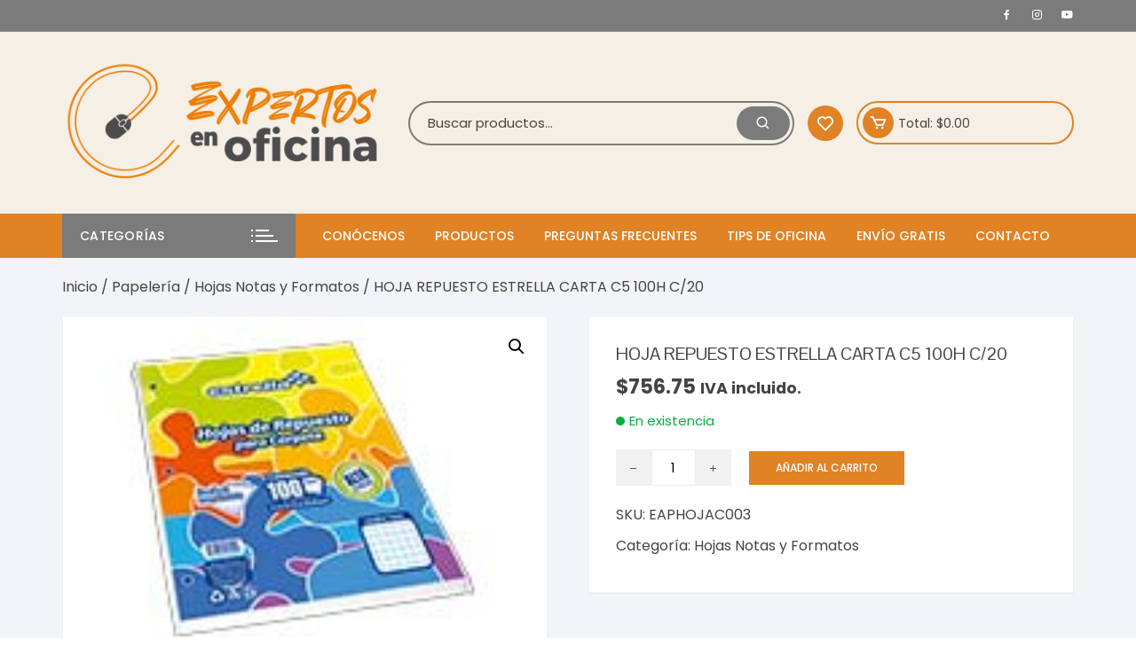

--- FILE ---
content_type: text/html; charset=UTF-8
request_url: https://tonerypapeleriaadomicilio.com/product/eaphojac003/
body_size: 48006
content:
<!doctype html>
<html lang="es" prefix="og: https://ogp.me/ns#">
<head>
	<meta charset="UTF-8">
	<meta name="viewport" content="width=device-width, initial-scale=1">
	<link rel="profile" href="https://gmpg.org/xfn/11">

					<script>document.documentElement.className = document.documentElement.className + ' yes-js js_active js'</script>
			<!-- Start of Judge.me Core -->
<script data-cfasync='false' class='jdgm-settings-script'>window.jdgmSettings={"pagination":5,"disable_web_reviews":true,"badge_no_review_text":"No reviews","badge_n_reviews_text":"{{ n }} review/reviews","badge_star_color":"#f36630","hide_badge_preview_if_no_reviews":true,"badge_hide_text":false,"enforce_center_preview_badge":false,"widget_title":"Qué opinan sobre {{ product_name }}","widget_open_form_text":"Escribe tu reseña","widget_close_form_text":"Cancelar reseña","widget_refresh_page_text":"Refrescar página","widget_summary_text":"{{ average_rating_1_decimal }} Basado en {{ number_of_reviews }} reseña/s","widget_no_review_text":"Sé el primero en opinar!","widget_name_field_text":"Tu nombre","widget_verified_name_field_text":"Nombre verificado","widget_name_placeholder_text":"Tu nombre público","widget_required_field_error_text":"Este campo es requerido","widget_email_field_text":"Email","widget_verified_email_field_text":"Verified Email (private, can not be edited)","widget_email_placeholder_text":"Enter your email (private)","widget_email_field_error_text":"Please enter a valid email address.","widget_rating_field_text":"Calificación","widget_review_title_field_text":"Título de tu opinión","widget_review_title_placeholder_text":"Dale un título a tu reseña","widget_review_body_field_text":"Reseña","widget_review_body_placeholder_text":"Déjanos tu opinión de este producto","widget_pictures_field_text":"Imágenes (opcional)","widget_submit_review_text":"Subir reseña","widget_submit_verified_review_text":"Submit Verified Review","widget_submit_success_msg_with_auto_publish":"¡Gracias! Por favor, actualice la página en unos momentos para ver su opinión. Puedes eliminar o editar tu opinión iniciando sesión en \u003ca href='https://judge.me/login' target='_blank' rel='nofollow noopener'\u003eJudge.me\u003c/a\u003e","widget_submit_success_msg_no_auto_publish":"¡Gracias! Por favor, actualice la página en unos momentos para ver su opinión. Puedes eliminar o editar tu opinión iniciando sesión en \u003ca href='https://judge.me/login' target='_blank' rel='nofollow noopener'\u003eJudge.me\u003c/a\u003e","widget_show_default_reviews_out_of_total_text":"Showing {{ n_reviews_shown }} out of {{ n_reviews }} reviews.","widget_show_all_link_text":"Show all","widget_show_less_link_text":"Show less","widget_author_said_text":"{{ reviewer_name }} said:","widget_days_text":"{{ n }} days ago","widget_weeks_text":"{{ n }} week/weeks ago","widget_months_text":"{{ n }} month/months ago","widget_years_text":"{{ n }} year/years ago","widget_yesterday_text":"Yesterday","widget_today_text":"Today","widget_replied_text":"\u003e\u003e {{ shop_name }} responde:","widget_read_more_text":"Read more","widget_rating_filter_color":"#03a821","widget_rating_filter_see_all_text":"Ver todas las reseñas","widget_sorting_most_recent_text":"El más reciente","widget_sorting_highest_rating_text":"Puntaje más alto","widget_sorting_lowest_rating_text":"Puntaje más bajo","widget_sorting_with_pictures_text":"Sólo Imágenes","widget_sorting_most_helpful_text":"El más honesto","widget_open_question_form_text":"Pregúntale a los expertos","widget_reviews_subtab_text":"Reseñas","widget_questions_subtab_text":"Pregunta hecha a Expertos","widget_question_label_text":"Pregunta","widget_answer_label_text":"Respuesta del Experto","widget_question_placeholder_text":"Escribe aquí tu pregunta","widget_submit_question_text":"Subir pregunta","widget_question_submit_success_text":"¡Gracias por su pregunta! Le notificaremos una vez que se responda.","widget_star_color":"#f36630","verified_badge_text":"Verified","verified_badge_placement":"left-of-reviewer-name","widget_hide_border":false,"widget_social_share":true,"widget_thumb":true,"widget_review_location_show":false,"widget_location_format":"country_state_iso_code","all_reviews_include_out_of_store_products":true,"all_reviews_out_of_store_text":"(out of store)","all_reviews_product_name_prefix_text":"Sobre","enable_review_pictures":true,"enable_question_anwser":false,"widget_theme":"align","default_sort_method":"highest-rating","widget_product_reviews_subtab_text":"Product Reviews","widget_shop_reviews_subtab_text":"Shop Reviews","show_product_url_for_grouped_product":true,"widget_sorting_pictures_first_text":"Imágenes primero","floating_tab_button_name":"★ Judge.me Reseñas","floating_tab_title":"Que los expertos te digan su opinión","floating_tab_url":"","floating_tab_url_enabled":false,"all_reviews_text_badge_text":"Customers rate us {{ shop.metafields.judgeme.all_reviews_rating | round: 1 }}/5 based on {{ shop.metafields.judgeme.all_reviews_count }} reviews.","all_reviews_text_badge_text_branded_style":"{{ shop.metafields.judgeme.all_reviews_rating | round: 1 }} out of 5 stars based on {{ shop.metafields.judgeme.all_reviews_count }} reviews","all_reviews_text_badge_url":"","featured_carousel_title":"Let customers speak for us","featured_carousel_count_text":"from {{ n }} reviews","featured_carousel_url":"","verified_count_badge_style":"branded","verified_count_badge_url":"","widget_histogram_use_custom_color":true,"widget_star_use_custom_color":true,"picture_reminder_submit_button":"Upload Pictures","widget_sorting_videos_first_text":"Videos primero","widget_review_pending_text":"Pending","remove_microdata_snippet":false,"preview_badge_no_question_text":"No questions","preview_badge_n_question_text":"{{ number_of_questions }} question/questions","widget_search_bar_placeholder":"Search reviews","widget_sorting_verified_only_text":"Verified only","featured_carousel_theme":"aligned","featured_carousel_verified_badge_enable":true,"featured_carousel_more_reviews_button_text":"Read more reviews","featured_carousel_view_product_button_text":"View product","all_reviews_page_load_more_text":"Load More Reviews","widget_advanced_speed_features":5,"widget_public_name_text":"Te muestras públicamente cómo: ","default_reviewer_name":"Juan García","default_reviewer_name_has_non_latin":true,"widget_reviewer_anonymous":"Anónimo","medals_widget_title":"Judge.me Review Medals","widget_invalid_yt_video_url_error_text":"No es una URL de YT","widget_max_length_field_error_text":"Please enter no more than {0} characters.","widget_show_country_flag":true,"widget_verified_by_shop_text":"Verified by Shop","widget_load_with_code_splitting":true,"widget_ugc_title":"Made by us, Shared by you","widget_ugc_subtitle":"Tag us to see your picture featured in our page","widget_ugc_primary_button_text":"Buy Now","widget_ugc_secondary_button_text":"Load More","widget_ugc_reviews_button_text":"View Reviews","widget_primary_color":"#f36630","widget_enable_secondary_color":true,"widget_secondary_color":"#fba431","widget_summary_average_rating_text":"{{ average_rating }}","widget_media_grid_title":"Customer photos \u0026 videos","widget_media_grid_see_more_text":"See more","widget_round_style":true,"widget_verified_by_judgeme_text":"Verified by Judge.me","widget_verified_by_judgeme_text_in_store_medals":"Verified by Judge.me","widget_media_field_exceed_quantity_message":"Lo sentimos, solo podemos aceptar {{ max_media }} para una revisión.","widget_media_field_exceed_limit_message":"{{ file_name }} es demasiado grande, seleccione un {{ media_type }} menor que {{ size_limit }}MB.","widget_review_submitted_text":"Revisión enviada!","widget_question_submitted_text":"Question Submitted!","widget_close_form_text_question":"Cancelar","widget_write_your_answer_here_text":"Escribe tu respuesta aquí","widget_show_collected_by_judgeme":true,"widget_collected_by_judgeme_text":"collected by Judge.me","widget_load_more_text":"Load More","widget_full_review_text":"Full Review","widget_read_more_reviews_text":"Read More Reviews","widget_read_questions_text":"Read Questions","widget_questions_and_answers_text":"Questions \u0026 Answers","widget_verified_by_text":"Verified by","widget_number_of_reviews_text":"{{ number_of_reviews }} reviews","widget_back_button_text":"Back","widget_next_button_text":"Next","widget_custom_forms_filter_button":"Filters","widget_show_review_information":true,"how_reviews_are_collected":"How reviews are collected?","widget_gdpr_statement":"How we use your data: We’ll only contact you about the review you left, and only if necessary. By submitting your review, you agree to Judge.me’s \u003ca href='https://judge.me/terms' target='_blank' rel='nofollow noopener'\u003eterms\u003c/a\u003e, \u003ca href='https://judge.me/privacy' target='_blank' rel='nofollow noopener'\u003eprivacy\u003c/a\u003e and \u003ca href='https://judge.me/content-policy' target='_blank' rel='nofollow noopener'\u003econtent\u003c/a\u003e policies.","platform":"woocommerce","branding_url":"https://judge.me/reviews","branding_text":"Powered by Judge.me","locale":"en","reply_name":"Toner y Papelería a Domicilio","widget_version":"3.0","footer":true,"autopublish":true,"review_dates":true,"enable_custom_form":false,"can_be_branded":false};</script> <style class='jdgm-settings-style'>.jdgm-xx{left:0}:root{--jdgm-primary-color:#f36630;--jdgm-secondary-color:#fba431;--jdgm-star-color:#f36630;--jdgm-write-review-text-color:white;--jdgm-write-review-bg-color:#f36630;--jdgm-paginate-color:#f36630;--jdgm-border-radius:10}.jdgm-histogram__bar-content{background-color:#03a821}.jdgm-rev[data-verified-buyer=true] .jdgm-rev__icon.jdgm-rev__icon:after,.jdgm-rev__buyer-badge.jdgm-rev__buyer-badge{color:white;background-color:#f36630}.jdgm-review-widget--small .jdgm-gallery.jdgm-gallery .jdgm-gallery__thumbnail-link:nth-child(8) .jdgm-gallery__thumbnail-wrapper.jdgm-gallery__thumbnail-wrapper:before{content:"See more"}@media only screen and (min-width: 768px){.jdgm-gallery.jdgm-gallery .jdgm-gallery__thumbnail-link:nth-child(8) .jdgm-gallery__thumbnail-wrapper.jdgm-gallery__thumbnail-wrapper:before{content:"See more"}}.jdgm-rev__thumb-btn{color:#f36630}.jdgm-rev__thumb-btn:hover{opacity:0.8}.jdgm-rev__thumb-btn:not([disabled]):hover,.jdgm-rev__thumb-btn:hover,.jdgm-rev__thumb-btn:active,.jdgm-rev__thumb-btn:visited{color:#f36630}.jdgm-preview-badge .jdgm-star.jdgm-star{color:#f36630}.jdgm-widget .jdgm-write-rev-link{display:none}.jdgm-widget .jdgm-rev-widg[data-number-of-reviews='0']{display:none}.jdgm-prev-badge[data-average-rating='0.00']{display:none !important}.jdgm-author-all-initials{display:none !important}.jdgm-author-last-initial{display:none !important}.jdgm-rev-widg__title{visibility:hidden}.jdgm-rev-widg__summary-text{visibility:hidden}.jdgm-prev-badge__text{visibility:hidden}.jdgm-rev__replier:before{content:'tonerypapeleriaadomicilio.com'}.jdgm-rev__prod-link-prefix:before{content:'Sobre'}.jdgm-rev__out-of-store-text:before{content:'(out of store)'}@media only screen and (min-width: 768px){.jdgm-rev__pics .jdgm-rev_all-rev-page-picture-separator,.jdgm-rev__pics .jdgm-rev__product-picture{display:none}}@media only screen and (max-width: 768px){.jdgm-rev__pics .jdgm-rev_all-rev-page-picture-separator,.jdgm-rev__pics .jdgm-rev__product-picture{display:none}}
</style> <link id="judgeme_widget_align_css" rel="stylesheet" type="text/css" media="nope!" onload="this.media='all'" href="https://cdn.judge.me/widget_v3/theme/align.css"><style class='jdgm-miracle-styles'>
  @-webkit-keyframes jdgm-spin{0%{-webkit-transform:rotate(0deg);-ms-transform:rotate(0deg);transform:rotate(0deg)}100%{-webkit-transform:rotate(359deg);-ms-transform:rotate(359deg);transform:rotate(359deg)}}@keyframes jdgm-spin{0%{-webkit-transform:rotate(0deg);-ms-transform:rotate(0deg);transform:rotate(0deg)}100%{-webkit-transform:rotate(359deg);-ms-transform:rotate(359deg);transform:rotate(359deg)}}@font-face{font-family:'JudgemeStar';src:url("[data-uri]") format("woff");font-weight:normal;font-style:normal}.jdgm-star{font-family:'JudgemeStar';display:inline !important;text-decoration:none !important;padding:0 4px 0 0 !important;margin:0 !important;font-weight:bold;opacity:1;-webkit-font-smoothing:antialiased;-moz-osx-font-smoothing:grayscale}.jdgm-star:hover{opacity:1}.jdgm-star:last-of-type{padding:0 !important}.jdgm-star.jdgm--on:before{content:"\e000"}.jdgm-star.jdgm--off:before{content:"\e001"}.jdgm-star.jdgm--half:before{content:"\e002"}.jdgm-widget *{margin:0;line-height:1.4;-webkit-box-sizing:border-box;-moz-box-sizing:border-box;box-sizing:border-box;-webkit-overflow-scrolling:touch}.jdgm-hidden{display:none !important;visibility:hidden !important}.jdgm-temp-hidden{display:none}.jdgm-spinner{width:40px;height:40px;margin:auto;border-radius:50%;border-top:2px solid #eee;border-right:2px solid #eee;border-bottom:2px solid #eee;border-left:2px solid #ccc;-webkit-animation:jdgm-spin 0.8s infinite linear;animation:jdgm-spin 0.8s infinite linear}.jdgm-prev-badge{display:block !important}

</style>

<script data-cfasync='false' class='jdgm-script'>
!function(e){window.jdgm=window.jdgm||{},jdgm.CDN_HOST="https://cdn.judge.me/",
jdgm.docReady=function(d){(e.attachEvent?"complete"===e.readyState:"loading"!==e.readyState)?
setTimeout(d,0):e.addEventListener("DOMContentLoaded",d)},jdgm.loadCSS=function(d,t,o,a){
!o&&jdgm.loadCSS.requestedUrls.indexOf(d)>=0||(jdgm.loadCSS.requestedUrls.push(d),
(a=e.createElement("link")).rel="stylesheet",a.class="jdgm-stylesheet",a.media="nope!",
a.href=d,a.onload=function(){this.media="all",t&&setTimeout(t)},e.body.appendChild(a))},
jdgm.loadCSS.requestedUrls=[],jdgm.docReady(function(){(window.jdgmLoadCSS||e.querySelectorAll(
".jdgm-widget, .jdgm-all-reviews-page").length>0)&&(jdgmSettings.widget_load_with_code_splitting?
parseFloat(jdgmSettings.widget_version)>=3?jdgm.loadCSS(jdgm.CDN_HOST+"widget_v3/base.css"):
jdgm.loadCSS(jdgm.CDN_HOST+"widget/base.css"):jdgm.loadCSS(jdgm.CDN_HOST+"shopify_v2.css"))})}(document);
</script>
<script async data-cfasync="false" type="text/javascript" src="https://cdn.judge.me/loader.js"></script>
<noscript><link rel="stylesheet" type="text/css" media="all" href="https://cdn.judge.me/shopify_v2.css"></noscript>
<!-- End of Judge.me Core -->

<!-- Search Engine Optimization by Rank Math - https://rankmath.com/ -->
<title>HOJA REPUESTO ESTRELLA CARTA C5 100H C/20 - Toner y Papelería a Domicilio</title>
<meta name="robots" content="index, follow, max-snippet:-1, max-video-preview:-1, max-image-preview:large"/>
<link rel="canonical" href="https://tonerypapeleriaadomicilio.com/product/eaphojac003/" />
<meta property="og:locale" content="es_MX" />
<meta property="og:type" content="product" />
<meta property="og:title" content="HOJA REPUESTO ESTRELLA CARTA C5 100H C/20 - Toner y Papelería a Domicilio" />
<meta property="og:url" content="https://tonerypapeleriaadomicilio.com/product/eaphojac003/" />
<meta property="og:site_name" content="Toner y Papelería a Domicilio" />
<meta property="product:price:amount" content="756.7530" />
<meta property="product:price:currency" content="MXN" />
<meta property="product:availability" content="instock" />
<meta name="twitter:card" content="summary_large_image" />
<meta name="twitter:title" content="HOJA REPUESTO ESTRELLA CARTA C5 100H C/20 - Toner y Papelería a Domicilio" />
<meta name="twitter:label1" content="Precio" />
<meta name="twitter:data1" content="&#036;756.75" />
<meta name="twitter:label2" content="Disponibilidad" />
<meta name="twitter:data2" content="En existencia" />
<script type="application/ld+json" class="rank-math-schema">{"@context":"https://schema.org","@graph":[{"@type":"Organization","@id":"https://tonerypapeleriaadomicilio.com/#organization","name":"Toner y Papeler\u00eda a Domicilio","url":"https://tonerypapeleriaadomicilio.com","logo":{"@type":"ImageObject","@id":"https://tonerypapeleriaadomicilio.com/#logo","url":"https://tonerypapeleriaadomicilio.com/wp-content/uploads/2022/02/cropped-851x315-junio-ancar-EXPERTOS.png","contentUrl":"https://tonerypapeleriaadomicilio.com/wp-content/uploads/2022/02/cropped-851x315-junio-ancar-EXPERTOS.png","caption":"Toner y Papeler\u00eda a Domicilio","inLanguage":"es","width":"272","height":"140"}},{"@type":"WebSite","@id":"https://tonerypapeleriaadomicilio.com/#website","url":"https://tonerypapeleriaadomicilio.com","name":"Toner y Papeler\u00eda a Domicilio","publisher":{"@id":"https://tonerypapeleriaadomicilio.com/#organization"},"inLanguage":"es"},{"@type":"ImageObject","@id":"https://tonerypapeleriaadomicilio.com/wp-content/uploads/2021/04/src2Fxl42F00021692Fdec487b6-6e3d-4897-9fb1-c5ff4e65fbd7.jpg","url":"https://tonerypapeleriaadomicilio.com/wp-content/uploads/2021/04/src2Fxl42F00021692Fdec487b6-6e3d-4897-9fb1-c5ff4e65fbd7.jpg","width":"180","height":"130","caption":"HOJA REPUESTO ESTRELLA CARTA C5 100H C/20","inLanguage":"es"},{"@type":"ItemPage","@id":"https://tonerypapeleriaadomicilio.com/product/eaphojac003/#webpage","url":"https://tonerypapeleriaadomicilio.com/product/eaphojac003/","name":"HOJA REPUESTO ESTRELLA CARTA C5 100H C/20 - Toner y Papeler\u00eda a Domicilio","datePublished":"2021-04-15T02:22:43-05:00","dateModified":"2021-04-15T02:22:43-05:00","isPartOf":{"@id":"https://tonerypapeleriaadomicilio.com/#website"},"primaryImageOfPage":{"@id":"https://tonerypapeleriaadomicilio.com/wp-content/uploads/2021/04/src2Fxl42F00021692Fdec487b6-6e3d-4897-9fb1-c5ff4e65fbd7.jpg"},"inLanguage":"es"},{"@type":"Product","name":"HOJA REPUESTO ESTRELLA CARTA C5 100H C/20 - Toner y Papeler\u00eda a Domicilio","sku":"EAPHOJAC003","category":"Papeler\u00eda &gt; Hojas Notas y Formatos","mainEntityOfPage":{"@id":"https://tonerypapeleriaadomicilio.com/product/eaphojac003/#webpage"},"weight":{"@type":"QuantitativeValue","unitCode":"KGM","value":"0.0"},"height":{"@type":"QuantitativeValue","unitCode":"CMT","value":"0.15000"},"width":{"@type":"QuantitativeValue","unitCode":"CMT","value":"0.0"},"depth":{"@type":"QuantitativeValue","unitCode":"CMT","value":"1.00000"},"image":[{"@type":"ImageObject","url":"https://tonerypapeleriaadomicilio.com/wp-content/uploads/2021/04/src2Fxl42F00021692Fdec487b6-6e3d-4897-9fb1-c5ff4e65fbd7.jpg","height":"130","width":"180"}],"offers":{"@type":"Offer","price":"756.75","priceCurrency":"MXN","priceValidUntil":"2027-12-31","availability":"https://schema.org/InStock","itemCondition":"NewCondition","url":"https://tonerypapeleriaadomicilio.com/product/eaphojac003/","seller":{"@type":"Organization","@id":"https://tonerypapeleriaadomicilio.com/","name":"Toner y Papeler\u00eda a Domicilio","url":"https://tonerypapeleriaadomicilio.com","logo":"https://tonerypapeleriaadomicilio.com/wp-content/uploads/2022/02/cropped-851x315-junio-ancar-EXPERTOS.png"},"priceSpecification":{"price":"756.7530","priceCurrency":"MXN","valueAddedTaxIncluded":"true"}},"additionalProperty":[{"@type":"PropertyValue","name":"tamano","value":"Carta"},{"@type":"PropertyValue","name":"contenido","value":"100 hojas"}],"@id":"https://tonerypapeleriaadomicilio.com/product/eaphojac003/#richSnippet"}]}</script>
<!-- /Rank Math WordPress SEO plugin -->

<link rel='dns-prefetch' href='//cdn.jsdelivr.net' />
<link rel='dns-prefetch' href='//fonts.googleapis.com' />
<link rel="alternate" type="application/rss+xml" title="Toner y Papelería a Domicilio &raquo; Feed" href="https://tonerypapeleriaadomicilio.com/feed/" />
<link rel="alternate" type="application/rss+xml" title="Toner y Papelería a Domicilio &raquo; RSS de los comentarios" href="https://tonerypapeleriaadomicilio.com/comments/feed/" />
<link rel="alternate" title="oEmbed (JSON)" type="application/json+oembed" href="https://tonerypapeleriaadomicilio.com/wp-json/oembed/1.0/embed?url=https%3A%2F%2Ftonerypapeleriaadomicilio.com%2Fproduct%2Feaphojac003%2F" />
<link rel="alternate" title="oEmbed (XML)" type="text/xml+oembed" href="https://tonerypapeleriaadomicilio.com/wp-json/oembed/1.0/embed?url=https%3A%2F%2Ftonerypapeleriaadomicilio.com%2Fproduct%2Feaphojac003%2F&#038;format=xml" />
<style id='wp-img-auto-sizes-contain-inline-css' type='text/css'>
img:is([sizes=auto i],[sizes^="auto," i]){contain-intrinsic-size:3000px 1500px}
/*# sourceURL=wp-img-auto-sizes-contain-inline-css */
</style>
<style id='wp-emoji-styles-inline-css' type='text/css'>

	img.wp-smiley, img.emoji {
		display: inline !important;
		border: none !important;
		box-shadow: none !important;
		height: 1em !important;
		width: 1em !important;
		margin: 0 0.07em !important;
		vertical-align: -0.1em !important;
		background: none !important;
		padding: 0 !important;
	}
/*# sourceURL=wp-emoji-styles-inline-css */
</style>
<link rel='stylesheet' id='wp-block-library-css' href='https://tonerypapeleriaadomicilio.com/wp-includes/css/dist/block-library/style.min.css?ver=6.9' type='text/css' media='all' />
<link rel='stylesheet' id='wc-blocks-style-css' href='https://tonerypapeleriaadomicilio.com/wp-content/plugins/woocommerce/assets/client/blocks/wc-blocks.css?ver=wc-9.6.3' type='text/css' media='all' />
<style id='global-styles-inline-css' type='text/css'>
:root{--wp--preset--aspect-ratio--square: 1;--wp--preset--aspect-ratio--4-3: 4/3;--wp--preset--aspect-ratio--3-4: 3/4;--wp--preset--aspect-ratio--3-2: 3/2;--wp--preset--aspect-ratio--2-3: 2/3;--wp--preset--aspect-ratio--16-9: 16/9;--wp--preset--aspect-ratio--9-16: 9/16;--wp--preset--color--black: #000000;--wp--preset--color--cyan-bluish-gray: #abb8c3;--wp--preset--color--white: #ffffff;--wp--preset--color--pale-pink: #f78da7;--wp--preset--color--vivid-red: #cf2e2e;--wp--preset--color--luminous-vivid-orange: #ff6900;--wp--preset--color--luminous-vivid-amber: #fcb900;--wp--preset--color--light-green-cyan: #7bdcb5;--wp--preset--color--vivid-green-cyan: #00d084;--wp--preset--color--pale-cyan-blue: #8ed1fc;--wp--preset--color--vivid-cyan-blue: #0693e3;--wp--preset--color--vivid-purple: #9b51e0;--wp--preset--gradient--vivid-cyan-blue-to-vivid-purple: linear-gradient(135deg,rgb(6,147,227) 0%,rgb(155,81,224) 100%);--wp--preset--gradient--light-green-cyan-to-vivid-green-cyan: linear-gradient(135deg,rgb(122,220,180) 0%,rgb(0,208,130) 100%);--wp--preset--gradient--luminous-vivid-amber-to-luminous-vivid-orange: linear-gradient(135deg,rgb(252,185,0) 0%,rgb(255,105,0) 100%);--wp--preset--gradient--luminous-vivid-orange-to-vivid-red: linear-gradient(135deg,rgb(255,105,0) 0%,rgb(207,46,46) 100%);--wp--preset--gradient--very-light-gray-to-cyan-bluish-gray: linear-gradient(135deg,rgb(238,238,238) 0%,rgb(169,184,195) 100%);--wp--preset--gradient--cool-to-warm-spectrum: linear-gradient(135deg,rgb(74,234,220) 0%,rgb(151,120,209) 20%,rgb(207,42,186) 40%,rgb(238,44,130) 60%,rgb(251,105,98) 80%,rgb(254,248,76) 100%);--wp--preset--gradient--blush-light-purple: linear-gradient(135deg,rgb(255,206,236) 0%,rgb(152,150,240) 100%);--wp--preset--gradient--blush-bordeaux: linear-gradient(135deg,rgb(254,205,165) 0%,rgb(254,45,45) 50%,rgb(107,0,62) 100%);--wp--preset--gradient--luminous-dusk: linear-gradient(135deg,rgb(255,203,112) 0%,rgb(199,81,192) 50%,rgb(65,88,208) 100%);--wp--preset--gradient--pale-ocean: linear-gradient(135deg,rgb(255,245,203) 0%,rgb(182,227,212) 50%,rgb(51,167,181) 100%);--wp--preset--gradient--electric-grass: linear-gradient(135deg,rgb(202,248,128) 0%,rgb(113,206,126) 100%);--wp--preset--gradient--midnight: linear-gradient(135deg,rgb(2,3,129) 0%,rgb(40,116,252) 100%);--wp--preset--font-size--small: 13px;--wp--preset--font-size--medium: 20px;--wp--preset--font-size--large: 36px;--wp--preset--font-size--x-large: 42px;--wp--preset--font-family--inter: "Inter", sans-serif;--wp--preset--font-family--cardo: Cardo;--wp--preset--spacing--20: 0.44rem;--wp--preset--spacing--30: 0.67rem;--wp--preset--spacing--40: 1rem;--wp--preset--spacing--50: 1.5rem;--wp--preset--spacing--60: 2.25rem;--wp--preset--spacing--70: 3.38rem;--wp--preset--spacing--80: 5.06rem;--wp--preset--shadow--natural: 6px 6px 9px rgba(0, 0, 0, 0.2);--wp--preset--shadow--deep: 12px 12px 50px rgba(0, 0, 0, 0.4);--wp--preset--shadow--sharp: 6px 6px 0px rgba(0, 0, 0, 0.2);--wp--preset--shadow--outlined: 6px 6px 0px -3px rgb(255, 255, 255), 6px 6px rgb(0, 0, 0);--wp--preset--shadow--crisp: 6px 6px 0px rgb(0, 0, 0);}:where(.is-layout-flex){gap: 0.5em;}:where(.is-layout-grid){gap: 0.5em;}body .is-layout-flex{display: flex;}.is-layout-flex{flex-wrap: wrap;align-items: center;}.is-layout-flex > :is(*, div){margin: 0;}body .is-layout-grid{display: grid;}.is-layout-grid > :is(*, div){margin: 0;}:where(.wp-block-columns.is-layout-flex){gap: 2em;}:where(.wp-block-columns.is-layout-grid){gap: 2em;}:where(.wp-block-post-template.is-layout-flex){gap: 1.25em;}:where(.wp-block-post-template.is-layout-grid){gap: 1.25em;}.has-black-color{color: var(--wp--preset--color--black) !important;}.has-cyan-bluish-gray-color{color: var(--wp--preset--color--cyan-bluish-gray) !important;}.has-white-color{color: var(--wp--preset--color--white) !important;}.has-pale-pink-color{color: var(--wp--preset--color--pale-pink) !important;}.has-vivid-red-color{color: var(--wp--preset--color--vivid-red) !important;}.has-luminous-vivid-orange-color{color: var(--wp--preset--color--luminous-vivid-orange) !important;}.has-luminous-vivid-amber-color{color: var(--wp--preset--color--luminous-vivid-amber) !important;}.has-light-green-cyan-color{color: var(--wp--preset--color--light-green-cyan) !important;}.has-vivid-green-cyan-color{color: var(--wp--preset--color--vivid-green-cyan) !important;}.has-pale-cyan-blue-color{color: var(--wp--preset--color--pale-cyan-blue) !important;}.has-vivid-cyan-blue-color{color: var(--wp--preset--color--vivid-cyan-blue) !important;}.has-vivid-purple-color{color: var(--wp--preset--color--vivid-purple) !important;}.has-black-background-color{background-color: var(--wp--preset--color--black) !important;}.has-cyan-bluish-gray-background-color{background-color: var(--wp--preset--color--cyan-bluish-gray) !important;}.has-white-background-color{background-color: var(--wp--preset--color--white) !important;}.has-pale-pink-background-color{background-color: var(--wp--preset--color--pale-pink) !important;}.has-vivid-red-background-color{background-color: var(--wp--preset--color--vivid-red) !important;}.has-luminous-vivid-orange-background-color{background-color: var(--wp--preset--color--luminous-vivid-orange) !important;}.has-luminous-vivid-amber-background-color{background-color: var(--wp--preset--color--luminous-vivid-amber) !important;}.has-light-green-cyan-background-color{background-color: var(--wp--preset--color--light-green-cyan) !important;}.has-vivid-green-cyan-background-color{background-color: var(--wp--preset--color--vivid-green-cyan) !important;}.has-pale-cyan-blue-background-color{background-color: var(--wp--preset--color--pale-cyan-blue) !important;}.has-vivid-cyan-blue-background-color{background-color: var(--wp--preset--color--vivid-cyan-blue) !important;}.has-vivid-purple-background-color{background-color: var(--wp--preset--color--vivid-purple) !important;}.has-black-border-color{border-color: var(--wp--preset--color--black) !important;}.has-cyan-bluish-gray-border-color{border-color: var(--wp--preset--color--cyan-bluish-gray) !important;}.has-white-border-color{border-color: var(--wp--preset--color--white) !important;}.has-pale-pink-border-color{border-color: var(--wp--preset--color--pale-pink) !important;}.has-vivid-red-border-color{border-color: var(--wp--preset--color--vivid-red) !important;}.has-luminous-vivid-orange-border-color{border-color: var(--wp--preset--color--luminous-vivid-orange) !important;}.has-luminous-vivid-amber-border-color{border-color: var(--wp--preset--color--luminous-vivid-amber) !important;}.has-light-green-cyan-border-color{border-color: var(--wp--preset--color--light-green-cyan) !important;}.has-vivid-green-cyan-border-color{border-color: var(--wp--preset--color--vivid-green-cyan) !important;}.has-pale-cyan-blue-border-color{border-color: var(--wp--preset--color--pale-cyan-blue) !important;}.has-vivid-cyan-blue-border-color{border-color: var(--wp--preset--color--vivid-cyan-blue) !important;}.has-vivid-purple-border-color{border-color: var(--wp--preset--color--vivid-purple) !important;}.has-vivid-cyan-blue-to-vivid-purple-gradient-background{background: var(--wp--preset--gradient--vivid-cyan-blue-to-vivid-purple) !important;}.has-light-green-cyan-to-vivid-green-cyan-gradient-background{background: var(--wp--preset--gradient--light-green-cyan-to-vivid-green-cyan) !important;}.has-luminous-vivid-amber-to-luminous-vivid-orange-gradient-background{background: var(--wp--preset--gradient--luminous-vivid-amber-to-luminous-vivid-orange) !important;}.has-luminous-vivid-orange-to-vivid-red-gradient-background{background: var(--wp--preset--gradient--luminous-vivid-orange-to-vivid-red) !important;}.has-very-light-gray-to-cyan-bluish-gray-gradient-background{background: var(--wp--preset--gradient--very-light-gray-to-cyan-bluish-gray) !important;}.has-cool-to-warm-spectrum-gradient-background{background: var(--wp--preset--gradient--cool-to-warm-spectrum) !important;}.has-blush-light-purple-gradient-background{background: var(--wp--preset--gradient--blush-light-purple) !important;}.has-blush-bordeaux-gradient-background{background: var(--wp--preset--gradient--blush-bordeaux) !important;}.has-luminous-dusk-gradient-background{background: var(--wp--preset--gradient--luminous-dusk) !important;}.has-pale-ocean-gradient-background{background: var(--wp--preset--gradient--pale-ocean) !important;}.has-electric-grass-gradient-background{background: var(--wp--preset--gradient--electric-grass) !important;}.has-midnight-gradient-background{background: var(--wp--preset--gradient--midnight) !important;}.has-small-font-size{font-size: var(--wp--preset--font-size--small) !important;}.has-medium-font-size{font-size: var(--wp--preset--font-size--medium) !important;}.has-large-font-size{font-size: var(--wp--preset--font-size--large) !important;}.has-x-large-font-size{font-size: var(--wp--preset--font-size--x-large) !important;}
/*# sourceURL=global-styles-inline-css */
</style>

<style id='classic-theme-styles-inline-css' type='text/css'>
/*! This file is auto-generated */
.wp-block-button__link{color:#fff;background-color:#32373c;border-radius:9999px;box-shadow:none;text-decoration:none;padding:calc(.667em + 2px) calc(1.333em + 2px);font-size:1.125em}.wp-block-file__button{background:#32373c;color:#fff;text-decoration:none}
/*# sourceURL=/wp-includes/css/classic-themes.min.css */
</style>
<link rel='stylesheet' id='contact-form-7-css' href='https://tonerypapeleriaadomicilio.com/wp-content/plugins/contact-form-7/includes/css/styles.css?ver=6.0.6' type='text/css' media='all' />
<link rel='stylesheet' id='float-menu-css' href='https://tonerypapeleriaadomicilio.com/wp-content/plugins/float-menu/public/assets/css/style.min.css?ver=7.0' type='text/css' media='all' />
<link rel='stylesheet' id='float-menu-fontawesome-css' href='https://tonerypapeleriaadomicilio.com/wp-content/plugins/float-menu//vendors/fontawesome/css/all.min.css?ver=6.7.1' type='text/css' media='all' />
<link rel='stylesheet' id='photoswipe-css' href='https://tonerypapeleriaadomicilio.com/wp-content/plugins/woocommerce/assets/css/photoswipe/photoswipe.min.css?ver=9.6.3' type='text/css' media='all' />
<link rel='stylesheet' id='photoswipe-default-skin-css' href='https://tonerypapeleriaadomicilio.com/wp-content/plugins/woocommerce/assets/css/photoswipe/default-skin/default-skin.min.css?ver=9.6.3' type='text/css' media='all' />
<link rel='stylesheet' id='woocommerce-layout-css' href='https://tonerypapeleriaadomicilio.com/wp-content/plugins/woocommerce/assets/css/woocommerce-layout.css?ver=9.6.3' type='text/css' media='all' />
<link rel='stylesheet' id='woocommerce-smallscreen-css' href='https://tonerypapeleriaadomicilio.com/wp-content/plugins/woocommerce/assets/css/woocommerce-smallscreen.css?ver=9.6.3' type='text/css' media='only screen and (max-width: 768px)' />
<link rel='stylesheet' id='woocommerce-general-css' href='https://tonerypapeleriaadomicilio.com/wp-content/plugins/woocommerce/assets/css/woocommerce.css?ver=9.6.3' type='text/css' media='all' />
<style id='woocommerce-inline-inline-css' type='text/css'>
.woocommerce form .form-row .required { visibility: visible; }
/*# sourceURL=woocommerce-inline-inline-css */
</style>
<link rel='stylesheet' id='wpcf7-redirect-script-frontend-css' href='https://tonerypapeleriaadomicilio.com/wp-content/plugins/wpcf7-redirect/build/assets/frontend-script.css?ver=2c532d7e2be36f6af233' type='text/css' media='all' />
<link rel='stylesheet' id='yith-quick-view-css' href='https://tonerypapeleriaadomicilio.com/wp-content/plugins/yith-woocommerce-quick-view/assets/css/yith-quick-view.css?ver=2.1.0' type='text/css' media='all' />
<style id='yith-quick-view-inline-css' type='text/css'>

				#yith-quick-view-modal .yith-quick-view-overlay{background:rgba( 0, 0, 0, 0.8)}
				#yith-quick-view-modal .yith-wcqv-main{background:#ffffff;}
				#yith-quick-view-close{color:rgb(148,146,146);}
				#yith-quick-view-close:hover{color:rgb(255,93,0);}
/*# sourceURL=yith-quick-view-inline-css */
</style>
<link rel='stylesheet' id='jquery-selectBox-css' href='https://tonerypapeleriaadomicilio.com/wp-content/plugins/yith-woocommerce-wishlist/assets/css/jquery.selectBox.css?ver=1.2.0' type='text/css' media='all' />
<link rel='stylesheet' id='woocommerce_prettyPhoto_css-css' href='//tonerypapeleriaadomicilio.com/wp-content/plugins/woocommerce/assets/css/prettyPhoto.css?ver=3.1.6' type='text/css' media='all' />
<link rel='stylesheet' id='yith-wcwl-main-css' href='https://tonerypapeleriaadomicilio.com/wp-content/plugins/yith-woocommerce-wishlist/assets/css/style.css?ver=4.1.0' type='text/css' media='all' />
<style id='yith-wcwl-main-inline-css' type='text/css'>
 :root { --color-add-to-wishlist-background: rgb(171,170,170); --color-add-to-wishlist-text: #FFFFFF; --color-add-to-wishlist-border: rgb(121,118,118); --color-add-to-wishlist-background-hover: rgb(246,116,23); --color-add-to-wishlist-text-hover: #FFFFFF; --color-add-to-wishlist-border-hover: #333333; --rounded-corners-radius: 9px; --color-add-to-cart-background: rgb(242,187,38); --color-add-to-cart-text: #FFFFFF; --color-add-to-cart-border: rgb(247,159,7); --color-add-to-cart-background-hover: rgb(242,148,33); --color-add-to-cart-text-hover: #FFFFFF; --color-add-to-cart-border-hover: #4F4F4F; --add-to-cart-rounded-corners-radius: 6px; --color-button-style-1-background: #333333; --color-button-style-1-text: #FFFFFF; --color-button-style-1-border: #333333; --color-button-style-1-background-hover: #4F4F4F; --color-button-style-1-text-hover: #FFFFFF; --color-button-style-1-border-hover: #4F4F4F; --color-button-style-2-background: #333333; --color-button-style-2-text: #FFFFFF; --color-button-style-2-border: #333333; --color-button-style-2-background-hover: #4F4F4F; --color-button-style-2-text-hover: #FFFFFF; --color-button-style-2-border-hover: #4F4F4F; --color-wishlist-table-background: #FFFFFF; --color-wishlist-table-text: #6d6c6c; --color-wishlist-table-border: #FFFFFF; --color-headers-background: #F4F4F4; --color-share-button-color: #FFFFFF; --color-share-button-color-hover: #FFFFFF; --color-fb-button-background: #39599E; --color-fb-button-background-hover: #595A5A; --color-tw-button-background: #45AFE2; --color-tw-button-background-hover: #595A5A; --color-pr-button-background: #AB2E31; --color-pr-button-background-hover: #595A5A; --color-em-button-background: #FBB102; --color-em-button-background-hover: #595A5A; --color-wa-button-background: #00A901; --color-wa-button-background-hover: #595A5A; --feedback-duration: 3s } 
 :root { --color-add-to-wishlist-background: rgb(171,170,170); --color-add-to-wishlist-text: #FFFFFF; --color-add-to-wishlist-border: rgb(121,118,118); --color-add-to-wishlist-background-hover: rgb(246,116,23); --color-add-to-wishlist-text-hover: #FFFFFF; --color-add-to-wishlist-border-hover: #333333; --rounded-corners-radius: 9px; --color-add-to-cart-background: rgb(242,187,38); --color-add-to-cart-text: #FFFFFF; --color-add-to-cart-border: rgb(247,159,7); --color-add-to-cart-background-hover: rgb(242,148,33); --color-add-to-cart-text-hover: #FFFFFF; --color-add-to-cart-border-hover: #4F4F4F; --add-to-cart-rounded-corners-radius: 6px; --color-button-style-1-background: #333333; --color-button-style-1-text: #FFFFFF; --color-button-style-1-border: #333333; --color-button-style-1-background-hover: #4F4F4F; --color-button-style-1-text-hover: #FFFFFF; --color-button-style-1-border-hover: #4F4F4F; --color-button-style-2-background: #333333; --color-button-style-2-text: #FFFFFF; --color-button-style-2-border: #333333; --color-button-style-2-background-hover: #4F4F4F; --color-button-style-2-text-hover: #FFFFFF; --color-button-style-2-border-hover: #4F4F4F; --color-wishlist-table-background: #FFFFFF; --color-wishlist-table-text: #6d6c6c; --color-wishlist-table-border: #FFFFFF; --color-headers-background: #F4F4F4; --color-share-button-color: #FFFFFF; --color-share-button-color-hover: #FFFFFF; --color-fb-button-background: #39599E; --color-fb-button-background-hover: #595A5A; --color-tw-button-background: #45AFE2; --color-tw-button-background-hover: #595A5A; --color-pr-button-background: #AB2E31; --color-pr-button-background-hover: #595A5A; --color-em-button-background: #FBB102; --color-em-button-background-hover: #595A5A; --color-wa-button-background: #00A901; --color-wa-button-background-hover: #595A5A; --feedback-duration: 3s } 
/*# sourceURL=yith-wcwl-main-inline-css */
</style>
<link rel='stylesheet' id='brands-styles-css' href='https://tonerypapeleriaadomicilio.com/wp-content/plugins/woocommerce/assets/css/brands.css?ver=9.6.3' type='text/css' media='all' />
<link rel='stylesheet' id='orchid-store-style-css' href='https://tonerypapeleriaadomicilio.com/wp-content/themes/orchid-store/style.css?ver=6.9' type='text/css' media='all' />
<link rel='stylesheet' id='orchid-store-boxicons-css' href='https://tonerypapeleriaadomicilio.com/wp-content/themes/orchid-store/assets/fonts/boxicons/boxicons.css?ver=1.2.6' type='text/css' media='all' />
<link rel='stylesheet' id='orchid-store-fontawesome-css' href='https://tonerypapeleriaadomicilio.com/wp-content/themes/orchid-store/assets/fonts/fontawesome/fontawesome.css?ver=1.2.6' type='text/css' media='all' />
<link rel='stylesheet' id='orchid-store-main-style-css' href='https://tonerypapeleriaadomicilio.com/wp-content/themes/orchid-store/assets/dist/css/main-style.css?ver=1.2.6' type='text/css' media='all' />
<style id='orchid-store-main-style-inline-css' type='text/css'>

			.editor-entry a,
			.quantity-button,
			.entry-404 h1 span,
			.banner-style-1 .caption span,
			.product-widget-style-2 .tab-nav ul li a.active {

				color: #a0a0a0;
			}

			button,
			.mobile-navigation,
			input[type='button'],
			input[type='reset'],
			input[type='submit'],
			.entry-tags a,
			.entry-cats ul li a,
			.button-general,
			a.button-general,
			#yith-quick-view-close,
			.woocommerce .add_to_cart_button,
			.woocommerce #respond input#submit, 
			.woocommerce input#submit, 
			.woocommerce a.button, 
			.woocommerce button.button, 
			.woocommerce input.button, 
			.woocommerce .cart .button, 
			.woocommerce .cart input.button, 
			.woocommerce button.button.alt, 
			.woocommerce a.button.alt, 
			.woocommerce input.button.alt,
			.orchid-backtotop,
			.category-nav li a:hover,
			.cta-style-1,
			.main-navigation,
			.header-style-1 .top-header,
			#yith-wcwl-popup-message,
			.header-style-1 .custom-search-entry button,
			.header-style-1 .custom-search-entry button:hover,
			.header-style-1 .custom-search .search-form button,
			.masterheader .mini-cart button,
			.owl-carousel button.owl-dot.active,
			.woocommerce .added_to_cart.wc-forward,
			.woocommerce div.product .entry-summary .yith-wcwl-add-to-wishlist a,
			.default-post-wrap .page-head .entry-cats ul li a:hover,
			.woocommerce nav.woocommerce-pagination ul li a:hover,
			.woocommerce .widget_price_filter .ui-slider .ui-slider-range,
			.woocommerce .widget_price_filter .ui-slider .ui-slider-handle,
			.woocommerce-page #add_payment_method #payment div.payment_box, 
			.woocommerce-cart #payment div.payment_box, 
			.woocommerce-checkout #payment div.payment_box,
			.header-style-1 .wishlist-icon-container a,
			.wc-block-grid .wp-block-button__link,
			.os-about-widget .social-icons ul li a,
			.patigation .page-numbers,
			.woocommerce .woocommerce-pagination .page-numbers li span, 
			.woocommerce .woocommerce-pagination .page-numbers li a,
			.woocommerce ul.products li .product-hover-items ul li a,
			.woocommerce #respond input#submit.alt.disabled,
			.woocommerce #respond input#submit.alt:disabled,
			.woocommerce #respond input#submit.alt:disabled[disabled],
			.woocommerce a.button.alt.disabled,
			.woocommerce a.button.alt:disabled,
			.woocommerce a.button.alt:disabled[disabled],
			.woocommerce button.button.alt.disabled,
			.woocommerce button.button.alt:disabled,
			.woocommerce button.button.alt:disabled[disabled],
			.woocommerce input.button.alt.disabled,
			.woocommerce input.button.alt:disabled,
			.woocommerce input.button.alt:disabled:hover,
			.woocommerce input.button.alt:disabled[disabled],
			.product-widget-style-3 .owl-carousel .owl-nav button.owl-next, 
			.product-widget-style-3 .owl-carousel .owl-nav button.owl-prev,
			.mobile-header-style-1 .bottom-block,
			.woocommerce-store-notice.demo_store {

				background-color: #a0a0a0;
			}

			section .section-title h2:after, 
			section .section-title h3:after {

				content:'';
				background-color: #a0a0a0;
			}

			.widget .widget-title h3:after {

				content:'';
				border-top-color:#a0a0a0;
			}

			.woocommerce-page .woocommerce-MyAccount-content p a {

				border-bottom-color:#a0a0a0;
			}

			#add_payment_method #payment div.payment_box::before, 
			.woocommerce-cart #payment div.payment_box::before, 
			.woocommerce-checkout #payment div.payment_box::before {

				content:'';
				border-bottom-color: #a0a0a0;
			}
			
			.category-nav ul,
			.masterheader .mini-cart,
			.header-style-1 .custom-search-entry,
			.header-style-1 .custom-search-entry .select-custom {

				border-color: #a0a0a0;
			}
			a:hover,
			.quantity-button:hover,
			.entry-metas ul li a:hover,
			.footer a:hover,
			.editor-entry a:hover,
			.widget_archive a:hover,
			.widget_categories a:hover,
			.widget_recent_entries a:hover,
			.widget_meta a:hover,
			.widget_product_categories a:hover,
			.widget_rss li a:hover,
			.widget_pages li a:hover,
			.widget_nav_menu li a:hover,
			.woocommerce-widget-layered-nav ul li a:hover,
			.widget_rss .widget-title h3 a:hover,
			.widget_rss ul li a:hover,
			.masterheader .social-icons ul li a:hover,
			.comments-area .comment-body .reply a:hover,
			.comments-area .comment-body .reply a:focus,
			.comments-area .comment-body .fn a:hover,
			.comments-area .comment-body .fn a:focus,
			.footer .widget_rss ul li a:hover,
			.comments-area .comment-body .fn:hover,
			.comments-area .comment-body .fn a:hover,
			.comments-area .comment-body .reply a:hover, 
			.comments-area .comment-body .comment-metadata a:hover,
			.comments-area .comment-body .comment-metadata .edit-link:hover,
			.masterheader .topbar-items a:hover,
			.default-page-wrap .page-head .entry-metas ul li a:hover,
			.default-post-wrap .page-head .entry-metas ul li a:hover,
			.mini-cart-open .woocommerce.widget_shopping_cart .cart_list li a:hover,
			.woocommerce .woocommerce-breadcrumb a:hover,
			.breadcrumb-trail ul li a:hover,
			.os-page-breadcrumb-wrap .breadcrumb-trail ul li a:hover,
			.woocommerce .os-page-breadcrumb-wrap .woocommerce-breadcrumb a:hover,
			.os-breadcrumb-wrap ul li a:hover,
			.woocommerce-page a.edit:hover,
			.footer .footer-bottom p a:hover,
			.footer .copyrights a:hover, 
			.footer .widget_nav_menu ul li a:hover, 
			.footer .widget_rss .widget_title h3 a:hover, 
			.footer .widget_tag_cloud .tagcloud a:hover,
			.wc-block-grid .wc-block-grid__product-title:hover,
			.site-navigation ul li .sub-menu.mega-menu-sub-menu li a:hover {

				color: #878787;
			}

			button:hover,
			input[type='button']:hover,
			input[type='reset']:hover,
			input[type='submit']:hover,
			.orchid-backtotop:hover,
			.entry-tags a:hover,
			.entry-cats ul li a:hover,
			.button-general:hover,
			a.button-general:hover,
			#yith-quick-view-close:hover,
			.woocommerce .add_to_cart_button:hover,
			.woocommerce #respond input#submit:hover, 
			.woocommerce input#submit:hover, 
			.woocommerce a.button:hover, 
			.woocommerce button.button:hover, 
			.woocommerce input.button:hover, 
			.woocommerce .cart .button:hover, 
			.woocommerce .cart input.button:hover, 
			.woocommerce button.button.alt:hover, 
			.woocommerce a.button.alt:hover, 
			.woocommerce input.button.alt:hover,
			.masterheader .mini-cart button:hover,
			.woocommerce .product-hover-items ul li a:hover,
			.owl-carousel .owl-nav button.owl-next:hover,
			.owl-carousel .owl-nav button.owl-prev:hover,
			.woocommerce .added_to_cart.wc-forward:hover,
			.category-navigation .cat-nav-trigger,
			.wc-block-grid .wp-block-button__link:hover,
			.header-style-1 .wishlist-icon-container a:hover,
			.header-style-1 .custom-search .search-form button:hover,
			.os-about-widget .social-icons ul li a:hover,
			.woocommerce ul.products li .product-hover-items ul li a:hover,
			.woocommerce div.product .entry-summary .yith-wcwl-add-to-wishlist a:hover,
			.patigation .page-numbers.current,
			.patigation .page-numbers:hover,
			.woocommerce .woocommerce-pagination .page-numbers li a:hover, 
			.woocommerce .woocommerce-pagination .page-numbers li .current,
			.woocommerce a.button.alt:disabled:hover,
			.woocommerce a.button.alt.disabled:hover,
			.woocommerce button.button.alt:disabled:hover,
			.woocommerce button.button.alt.disabled:hover,
			.woocommerce input.button.alt.disabled:hover,
			.woocommerce a.button.alt:disabled[disabled]:hover,
			.woocommerce #respond input#submit.alt:disabled:hover,
			.woocommerce #respond input#submit.alt.disabled:hover,
			.woocommerce button.button.alt:disabled[disabled]:hover,
			.woocommerce input.button.alt:disabled[disabled]:hover,
			.woocommerce #respond input#submit.alt:disabled[disabled]:hover,
			.product-widget-style-3 .owl-carousel .owl-nav button.owl-next:hover, 
			.product-widget-style-3 .owl-carousel .owl-nav button.owl-prev:hover {

				background-color: #878787;
			}

			@media ( min-width: 992px ) {

				.site-navigation ul li .sub-menu li a:hover, 
				.site-navigation ul li .children li a:hover {

					background-color: #878787;
				}
			}

			.widget_tag_cloud .tagcloud a:hover,
			.widget_product_tag_cloud .tagcloud a:hover {

				border-color: #878787;
			}
		.excerpt a,
		.editor-entry a {
			text-decoration: underline;
		}
/*# sourceURL=orchid-store-main-style-inline-css */
</style>
<link rel='stylesheet' id='orchid-store-pro-css' href='https://tonerypapeleriaadomicilio.com/wp-content/plugins/orchid-store-pro/public/assets/dist/css/orchid-store-pro.css?ver=1.1.5' type='text/css' media='all' />
<link rel='stylesheet' id='orchid-store-pro-fonts-css' href='//fonts.googleapis.com/css?family=Poppins%3A400%2C400i%2C500%2C500i%2C600%2C600i%2C700%2C700i%2C800%2C800i%7CRoboto%3A400%2C400i%2C500%2C500i%2C700%2C700i%7CPontano%2BSans%7CPoppins%3A400%2C400i%2C500%2C500i%2C600%2C600i%2C700%2C700i%2C800%2C800i%7CRoboto%3A400%2C400i%2C500%2C500i%2C700%2C700i%7CPontano+Sans%3A&#038;subset=latin%2Clatin-ext&#038;ver=6.9' type='text/css' media='all' />
<!--n2css--><!--n2js--><script type="text/javascript" src="https://tonerypapeleriaadomicilio.com/wp-includes/js/jquery/jquery.min.js?ver=3.7.1" id="jquery-core-js"></script>
<script type="text/javascript" src="https://tonerypapeleriaadomicilio.com/wp-includes/js/jquery/jquery-migrate.min.js?ver=3.4.1" id="jquery-migrate-js"></script>
<script type="text/javascript" src="https://tonerypapeleriaadomicilio.com/wp-content/plugins/woocommerce/assets/js/jquery-blockui/jquery.blockUI.min.js?ver=2.7.0-wc.9.6.3" id="jquery-blockui-js" defer="defer" data-wp-strategy="defer"></script>
<script type="text/javascript" id="wc-add-to-cart-js-extra">
/* <![CDATA[ */
var wc_add_to_cart_params = {"ajax_url":"/wp-admin/admin-ajax.php","wc_ajax_url":"/?wc-ajax=%%endpoint%%","i18n_view_cart":"Ver carrito","cart_url":"https://tonerypapeleriaadomicilio.com/cart/","is_cart":"","cart_redirect_after_add":"no"};
//# sourceURL=wc-add-to-cart-js-extra
/* ]]> */
</script>
<script type="text/javascript" src="https://tonerypapeleriaadomicilio.com/wp-content/plugins/woocommerce/assets/js/frontend/add-to-cart.min.js?ver=9.6.3" id="wc-add-to-cart-js" defer="defer" data-wp-strategy="defer"></script>
<script type="text/javascript" src="https://tonerypapeleriaadomicilio.com/wp-content/plugins/woocommerce/assets/js/zoom/jquery.zoom.min.js?ver=1.7.21-wc.9.6.3" id="zoom-js" defer="defer" data-wp-strategy="defer"></script>
<script type="text/javascript" src="https://tonerypapeleriaadomicilio.com/wp-content/plugins/woocommerce/assets/js/flexslider/jquery.flexslider.min.js?ver=2.7.2-wc.9.6.3" id="flexslider-js" defer="defer" data-wp-strategy="defer"></script>
<script type="text/javascript" src="https://tonerypapeleriaadomicilio.com/wp-content/plugins/woocommerce/assets/js/photoswipe/photoswipe.min.js?ver=4.1.1-wc.9.6.3" id="photoswipe-js" defer="defer" data-wp-strategy="defer"></script>
<script type="text/javascript" src="https://tonerypapeleriaadomicilio.com/wp-content/plugins/woocommerce/assets/js/photoswipe/photoswipe-ui-default.min.js?ver=4.1.1-wc.9.6.3" id="photoswipe-ui-default-js" defer="defer" data-wp-strategy="defer"></script>
<script type="text/javascript" id="wc-single-product-js-extra">
/* <![CDATA[ */
var wc_single_product_params = {"i18n_required_rating_text":"Por favor elige una puntuaci\u00f3n","i18n_product_gallery_trigger_text":"View full-screen image gallery","review_rating_required":"yes","flexslider":{"rtl":false,"animation":"slide","smoothHeight":true,"directionNav":false,"controlNav":"thumbnails","slideshow":false,"animationSpeed":500,"animationLoop":false,"allowOneSlide":false},"zoom_enabled":"1","zoom_options":[],"photoswipe_enabled":"1","photoswipe_options":{"shareEl":false,"closeOnScroll":false,"history":false,"hideAnimationDuration":0,"showAnimationDuration":0},"flexslider_enabled":"1"};
//# sourceURL=wc-single-product-js-extra
/* ]]> */
</script>
<script type="text/javascript" src="https://tonerypapeleriaadomicilio.com/wp-content/plugins/woocommerce/assets/js/frontend/single-product.min.js?ver=9.6.3" id="wc-single-product-js" defer="defer" data-wp-strategy="defer"></script>
<script type="text/javascript" src="https://tonerypapeleriaadomicilio.com/wp-content/plugins/woocommerce/assets/js/js-cookie/js.cookie.min.js?ver=2.1.4-wc.9.6.3" id="js-cookie-js" defer="defer" data-wp-strategy="defer"></script>
<script type="text/javascript" id="woocommerce-js-extra">
/* <![CDATA[ */
var woocommerce_params = {"ajax_url":"/wp-admin/admin-ajax.php","wc_ajax_url":"/?wc-ajax=%%endpoint%%"};
//# sourceURL=woocommerce-js-extra
/* ]]> */
</script>
<script type="text/javascript" src="https://tonerypapeleriaadomicilio.com/wp-content/plugins/woocommerce/assets/js/frontend/woocommerce.min.js?ver=9.6.3" id="woocommerce-js" defer="defer" data-wp-strategy="defer"></script>
<script type="text/javascript" id="kk-script-js-extra">
/* <![CDATA[ */
var fetchCartItems = {"ajax_url":"https://tonerypapeleriaadomicilio.com/wp-admin/admin-ajax.php","action":"kk_wc_fetchcartitems","nonce":"a29399c5fe","currency":"MXN"};
//# sourceURL=kk-script-js-extra
/* ]]> */
</script>
<script type="text/javascript" src="https://tonerypapeleriaadomicilio.com/wp-content/plugins/kliken-marketing-for-google/assets/kk-script.js?ver=6.9" id="kk-script-js"></script>
<link rel="https://api.w.org/" href="https://tonerypapeleriaadomicilio.com/wp-json/" /><link rel="alternate" title="JSON" type="application/json" href="https://tonerypapeleriaadomicilio.com/wp-json/wp/v2/product/17488" /><link rel="EditURI" type="application/rsd+xml" title="RSD" href="https://tonerypapeleriaadomicilio.com/xmlrpc.php?rsd" />
<meta name="generator" content="WordPress 6.9" />
<link rel='shortlink' href='https://tonerypapeleriaadomicilio.com/?p=17488' />
		<script>
			document.documentElement.className = document.documentElement.className.replace('no-js', 'js');
		</script>
				<style>
			.no-js img.lazyload {
				display: none;
			}

			figure.wp-block-image img.lazyloading {
				min-width: 150px;
			}

						.lazyload, .lazyloading {
				opacity: 0;
			}

			.lazyloaded {
				opacity: 1;
				transition: opacity 400ms;
				transition-delay: 0ms;
			}

					</style>
			<noscript><style>.woocommerce-product-gallery{ opacity: 1 !important; }</style></noscript>
	<meta name="generator" content="Elementor 3.27.2; features: additional_custom_breakpoints; settings: css_print_method-external, google_font-enabled, font_display-auto">
			<style>
				.e-con.e-parent:nth-of-type(n+4):not(.e-lazyloaded):not(.e-no-lazyload),
				.e-con.e-parent:nth-of-type(n+4):not(.e-lazyloaded):not(.e-no-lazyload) * {
					background-image: none !important;
				}
				@media screen and (max-height: 1024px) {
					.e-con.e-parent:nth-of-type(n+3):not(.e-lazyloaded):not(.e-no-lazyload),
					.e-con.e-parent:nth-of-type(n+3):not(.e-lazyloaded):not(.e-no-lazyload) * {
						background-image: none !important;
					}
				}
				@media screen and (max-height: 640px) {
					.e-con.e-parent:nth-of-type(n+2):not(.e-lazyloaded):not(.e-no-lazyload),
					.e-con.e-parent:nth-of-type(n+2):not(.e-lazyloaded):not(.e-no-lazyload) * {
						background-image: none !important;
					}
				}
			</style>
					<style type="text/css">
					.site-title,
			.site-description {
				position: absolute;
				clip: rect(1px, 1px, 1px, 1px);
			}
				</style>
				<style>
							.os-breadcrumb-wrap {

					padding-top: px;
					padding-bottom: px;
				}
								@media( max-width: 768px ) {

					.os-breadcrumb-wrap {

						padding-top: px;
						padding-bottom: px;
					}
				}
								@media( max-width: 600px ) {
				
					.os-breadcrumb-wrap {

						padding-top: px;
						padding-bottom: px;
					}
				}
									body, button, input, select, textarea {

						font-family: Poppins;
					}
									body,
				button,
				input,
				select,
				textarea,
				.woocommerce .woocommerce-breadcrumb {

					font-size: 16px;
				}
								@media( max-width: 768px ) {

					body,
					button,
					input,
					select,
					textarea,
					.woocommerce .woocommerce-breadcrumb {

						font-size: 16px;
					}
				}
								@media( max-width: 600px ) {
				
					body,
					button,
					input,
					select,
					textarea,
					.woocommerce .woocommerce-breadcrumb {

						font-size: 16px;
					}
				}
								body,
				button,
				input,
				select,
				textarea {

					font-weight: 400;
				}
								body,
				button,
				input,
				select,
				textarea {

					line-height: 1.6;
				}
									h1,h2,h3,h4,h5,h6,.h1,.h2,.h3,.h4,.h5,.h6 {

						font-family: Roboto;
					}
									h1, .h1 {

					font-size: 42px;
				}
								@media( max-width: 768px ) {

					h1, .h1 {

						font-size: 32px;
					}
				}
								@media( max-width: 600px ) {
				
					h1, .h1 {

						font-size: 32px;
					}
				}
								h1, .h1 {

					font-weight: 700;
				}
								h1, .h1 {

					text-transform: none;
				}
								h1, .h1 {

					line-height: 1.2;
				}
								h1, .h1 {

					font-style: normal;
				}
								h2, .h2 {

					font-size: 36px;
				}
								@media( max-width: 768px ) {

					h2, .h2 {

						font-size: 28px;
					}
				}
								@media( max-width: 600px ) {
				
					h2, .h2 {

						font-size: 28px;
					}
				}
								h2, .h2 {

					font-weight: 700;
				}
								h2, .h2 {

					text-transform: none;
				}
								h2, .h2 {

					line-height: 1.2;
				}
								h2, .h2 {

					font-style: normal;
				}
								h3, .h3 {

					font-size: 33px;
				}
								@media( max-width: 768px ) {

					h3, .h3 {

						font-size: 24px;
					}
				}
								@media( max-width: 600px ) {
				
					h3, .h3 {

						font-size: 24px;
					}
				}
								h3, .h3 {

					font-weight: 700;
				}
								h3, .h3 {

					text-transform: none;
				}
								h3, .h3 {

					line-height: 1.2;
				}
								h3, .h3 {

					font-style: normal;
				}
								h4, .h4 {

					font-size: 29px;
				}
								@media( max-width: 768px ) {

					h4, .h4 {

						font-size: 22px;
					}
				}
								@media( max-width: 600px ) {
				
					h4, .h4 {

						font-size: 22px;
					}
				}
								h4, .h4 {

					font-weight: 700;
				}
								h4, .h4 {

					text-transform: none;
				}
								h4, .h4 {

					line-height: 1.2;
				}
								h4, .h4 {

					font-style: normal;
				}
								h5, .h5 {

					font-size: 26px;
				}
								@media( max-width: 768px ) {

					h5, .h5 {

						font-size: 20px;
					}
				}
								@media( max-width: 600px ) {
				
					h5, .h5 {

						font-size: 20px;
					}
				}
								h5, .h5 {

					font-weight: 700;
				}
								h5, .h5 {

					text-transform: none;
				}
								h5, .h5 {

					line-height: 1.2;
				}
								h5, .h5 {

					font-style: normal;
				}
								h6, .h6 {

					font-size: 23px;
				}
								@media( max-width: 768px ) {

					h6, .h6 {

						font-size: 17px;
					}
				}
								@media( max-width: 600px ) {
				
					h6, .h6 {

						font-size: 17px;
					}
				}
								h6, .h6 {

					font-weight: 700;
				}
								h6, .h6 {

					text-transform: none;
				}
								h6, .h6 {

					line-height: 1.2;
				}
								h6, .h6 {

					font-style: normal;
				}
									.category-navigation .cat-nav-trigger .title,
					.category-navigation ul li a {

						font-family: Poppins;
					}
									.category-navigation .cat-nav-trigger .title {

					font-size: 14px;
				}
								@media( max-width: 991px ) {

					.category-navigation .cat-nav-trigger .title {

						font-size: 14px;
					}
				}
								@media( max-width: 600px ) {

					.category-navigation .cat-nav-trigger .title {

						font-size: 13px;
					}
				}
								.category-navigation .cat-nav-trigger .title {

					font-weight: 500;
				}
								.category-navigation .cat-nav-trigger .title {

					text-transform: uppercase;
				}
								.category-navigation .cat-nav-trigger .title {

					font-style: normal;
				}
								.category-navigation ul li a,
				.mobile-header .special-navigation > ul > li > a {

					font-size: 15px;
				}
								@media( max-width: 991px ) {

					.category-navigation ul li a,
					.mobile-header .special-navigation > ul > li > a {

						font-size: 15px;
					}
				}
								@media( max-width: 600px ) {

					.category-navigation ul li a,
					.mobile-header .special-navigation > ul > li > a {

						font-size: 14px;
					}
				}
								.category-navigation ul li a,
				.mobile-header .special-navigation > ul > li > a {

					font-weight: 400;
				}
								.category-navigation ul li a,
				.mobile-header .special-navigation > ul > li > a {

					text-transform: none;
				}
								.category-navigation ul li a,
				.mobile-header .special-navigation > ul > li > a {

					font-style: normal;
				}
									.site-navigation ul li a,
					.category-navigation .cat-nav-trigger .title {

						font-family: Poppins;
					}
									.site-navigation > ul > li > a,
				.mobile-nav-entry .site-navigation ul > li > a {

					font-size: 14px;
				}
								@media( max-width: 991px ) {

					.site-navigation > ul > li > a,
					.mobile-navigation .top-header-menu-entry nav > ul > li > a,
					.mobile-nav-entry .site-navigation ul > li > a {

						font-size: 14px;
					}
				}
								@media( max-width: 600px ) {
				
					.site-navigation > ul > li > a,
					.mobile-navigation .top-header-menu-entry nav > ul > li > a,
					.mobile-nav-entry .site-navigation ul > li > a {

						font-size: 13px;
					}
				}
								.site-navigation > ul > li > a,
				.mobile-nav-entry .site-navigation ul > li > a {

					font-weight: 500;
				}
								.site-navigation > ul > li > a,
				.mobile-nav-entry .site-navigation ul > li > a {

					text-transform: uppercase;
				}
								.site-navigation > ul > li > a,
				.mobile-nav-entry .site-navigation ul > li > a {

					font-style: normal;
				}
								.site-navigation ul li .sub-menu li a, 
				.site-navigation ul li .children li a {

					font-size: 14px;
				}
								@media( max-width: 991px ) {

					.site-navigation ul li .sub-menu li a, 
					.site-navigation ul li .children li a {

						font-size: 15px;
					}
				}
								@media( max-width: 600px ) {
				
					.site-navigation ul li .sub-menu li a, 
					.site-navigation ul li .children li a {

						font-size: 14px;
					}
				}
								.site-navigation ul li .sub-menu li a, 
				.site-navigation ul li .children li a {

					font-weight: 400;
				}
								.site-navigation ul li .sub-menu li a, 
				.site-navigation ul li .children li a {

					text-transform: none;
				}
								.site-navigation ul li .sub-menu li a, 
				.site-navigation ul li .children li a {

					font-style: normal;
				}
									.archive-entry article .title h3,
					.search-entry article .title h3 {

						font-family: Roboto;
					}
									
				.archive-entry article .title h3,
				.search-entry article .title h3 {

					font-size: 20px;
				}
								@media( max-width: 768px ) {

					.archive-entry article .title h3,
					.search-entry article .title h3 {

						font-size: 20px;
					}
				}
								@media( max-width: 600px ) {
				
					
					.search-entry article .title h3, 
					.archive-entry article .title h3 {

						font-size: 20px;
					}
				}
								
				.search-entry article .title h3, 
				.archive-entry article .title h3 {

					font-weight: 700;
				}
								
				.search-entry article .title h3, 
				.archive-entry article .title h3 {

					text-transform: none;
				}
								
				.search-entry article .title h3, 
				.archive-entry article .title h3 {

					line-height: 1.2;
				}
								
				.search-entry article .title h3, 
				.archive-entry article .title h3 {

					font-style: normal;
				}
									section .section-title h2, 
					section .section-title h3,
					.comments-area .comments-title, 
					.comment-respond .comment-reply-title,
					.woocommerce .up-sells h2,
					.woocommerce .related.products h2 {

						font-family: Roboto;
					}
									section .section-title h2, 
				section .section-title h3,
				.comments-area .comments-title, 
				.comment-respond .comment-reply-title,
				.woocommerce .up-sells h2,
				.woocommerce .related.products h2 {

					font-size: 17px;
				}
								@media( max-width: 768px ) {

					section .section-title h2, 
					section .section-title h3,
					.comments-area .comments-title, 
					.comment-respond .comment-reply-title,
					.woocommerce .up-sells h2,
					.woocommerce .related.products h2 {

						font-size: 18px;
					}
				}
								@media( max-width: 600px ) {
				
					section .section-title h2, 
					section .section-title h3,
					.comments-area .comments-title, 
					.comment-respond .comment-reply-title,
					.woocommerce .up-sells h2,
					.woocommerce .related.products h2 {

						font-size: 18px;
					}
				}
								section .section-title h2, 
				section .section-title h3,
				.comments-area .comments-title, 
				.comment-respond .comment-reply-title,
				.woocommerce .up-sells h2,
				.woocommerce .related.products h2 {

					font-weight: 700;
				}
								section .section-title h2, 
				section .section-title h3,
				.comments-area .comments-title, 
				.comment-respond .comment-reply-title,
				.woocommerce .up-sells h2,
				.woocommerce .related.products h2 {

					text-transform: uppercase;
				}
								section .section-title h2, 
				section .section-title h3,
				.comments-area .comments-title, 
				.comment-respond .comment-reply-title,
				.woocommerce .up-sells h2,
				.woocommerce .related.products h2 {

					line-height: 1.2;
				}
								section .section-title h2, 
				section .section-title h3,
				.comments-area .comments-title, 
				.comment-respond .comment-reply-title,
				.woocommerce .up-sells h2,
				.woocommerce .related.products h2 {

					font-style: normal;
				}
									.secondary-widget-area .widget .widget-title h3 {

						font-family: Roboto;
					}
									.secondary-widget-area .widget .widget-title h3 {

					font-size: 14px;
				}
								@media( max-width: 768px ) {

					.secondary-widget-area .widget .widget-title h3 {

						font-size: 18px;
					}
				}
								@media( max-width: 600px ) {
				
					.secondary-widget-area .widget .widget-title h3 {

						font-size: 18px;
					}
				}
								.secondary-widget-area .widget .widget-title h3 {

					font-weight: 700;
				}
								.secondary-widget-area .widget .widget-title h3 {

					text-transform: uppercase;
				}
								.secondary-widget-area .widget .widget-title h3 {

					line-height: 1.2;
				}
								.secondary-widget-area .widget .widget-title h3 {

					font-style: normal;
				}
									.footer .widget .widget-title h3 {

						font-family: Roboto;
					}
									.footer .widget .widget-title h3 {

					font-size: 14px;
				}
								@media( max-width: 768px ) {

					.footer .widget .widget-title h3 {

						font-size: 18px;
					}
				}
								@media( max-width: 600px ) {
				
					.footer .widget .widget-title h3 {

						font-size: 18px;
					}
				}
								.footer .widget .widget-title h3 {

					font-weight: 700;
				}
								.footer .widget .widget-title h3 {

					text-transform: uppercase;
				}
								.footer .widget .widget-title h3 {

					line-height: 1.2;
				}
								.footer .widget .widget-title h3 {

					font-style: normal;
				}
								.os-breadcrumb-wrap .breadcrumb-inner .page-title {

					font-size: 39px;
				}
								@media( max-width: 768px ) {

					.os-breadcrumb-wrap .breadcrumb-inner .page-title {

						font-size: 26px;
					}
				}
								@media( max-width: 600px ) {
				
					.os-breadcrumb-wrap .breadcrumb-inner .page-title {

						font-size: 26px;
					}
				}
								.os-breadcrumb-wrap .breadcrumb-inner .page-title {

					font-weight: 900;
				}
								.os-breadcrumb-wrap .breadcrumb-inner .page-title {

					text-transform: uppercase;
				}
								.os-breadcrumb-wrap .breadcrumb-inner .page-title {

					line-height: 1.2;
				}
								.os-breadcrumb-wrap .breadcrumb-inner .page-title {

					font-style: normal;
				}
										.woocommerce-loop-product__title, 
						.woocommerce ul.products li.product .woocommerce-loop-product__title,
						.woocommerce div.product .product_title {

							font-family: Pontano Sans;
						}
											.woocommerce-loop-product__title, 
					.woocommerce ul.products li.product .woocommerce-loop-product__title {

						font-size: 16px;
					}
										@media( max-width: 768px ) {

						.woocommerce-loop-product__title, 
						.woocommerce ul.products li.product .woocommerce-loop-product__title {

							font-size: 15px;
						}
					}
										@media( max-width: 600px ) {
					
						.woocommerce-loop-product__title, 
						.woocommerce ul.products li.product .woocommerce-loop-product__title {

							font-size: 13px;
						}
					}
										.woocommerce-loop-product__title, 
					.woocommerce ul.products li.product .woocommerce-loop-product__title {

						font-weight: 600;
					}
										.woocommerce-loop-product__title, 
					.woocommerce ul.products li.product .woocommerce-loop-product__title {

						text-transform: none;
					}
										.woocommerce-loop-product__title, 
					.woocommerce ul.products li.product .woocommerce-loop-product__title {

						line-height: 1.2;
					}
										.woocommerce-loop-product__title, 
					.woocommerce ul.products li.product .woocommerce-loop-product__title {

						font-style: normal;
					}
					
				.os-grid-offers .text-three .text .price {

					color: #a0a0a0;
				}
				
				.os-blog-style-2 .thumb .entry-metas,
				.product-widget-style-5 .deal-timer-clock-wrap {

					background-color: #a0a0a0;
				}
				
				.header-style-1 .top-header {

					background-color:#7b7b7b;
				}

				
				.header-style-1 .mid-header,
				.mobile-header-style-1 .mid-block {

					background-color:#f5efe6;
				}

				
				.masterheader .main-navigation,
				.mobile-header-style-1 .bottom-block {

					background-color:#e18224;
				}

									.header-style-2 {

						background-color:#000000;
					}

									@media( max-width: 1024px ) {
					body.home .header-style-2.absolute {
						background-color: #000000;
					}
				}
				
				.masterheader .topbar-items a,
				.masterheader .social-icons ul li a {

					color:#ffffff;
				}
				
				
				.masterheader .topbar-items a:hover,
				.masterheader .social-icons ul li a:hover {

					color:#e18224;
				}

				
				.category-navigation .cat-nav-trigger {

					background-color:#7b7b7b;
				}

				
				.category-navigation .cat-nav-trigger {

					color:#ffffff;
				}

				.category-navigation .cat-nav-trigger .icon .line,
				.category-navigation .cat-nav-trigger .icon .line:before {
					
					background-color:#ffffff;			
				}

				
				.mobile-header .cat-nav-trigger .icon .line {

					background-color:#ffffff;
				}

				
				.category-navigation .category-navigation-list,
				.category-navigation ul li .sub-menu,
				.category-navigation ul li .mega-menu-sub-menu.menu-depth-1, 
				.category-navigation ul li .mega-menu-sub-menu.menu-depth-1 {

					background-color:#ffffff;
				}

				.category-navigation .category-navigation-list:before {

					content:'';
					background-color:#ffffff;
				}

				
				.category-navigation .category-navigation-list li a,
				.category-navigation .sub-toggle,
				.category-navigation ul li .sub-menu li a,
				.mobile-header .special-navigation ul li .children li a, 
				.mobile-header .special-navigation ul li .sub-menu li a, 
				.mobile-header .special-navigation ul li a {

					color:#444444;
				}

				
				.category-navigation .category-navigation-list li a:hover,
				.category-navigation ul li .sub-menu li a:hover,
				.mobile-header .special-navigation ul li .children li a:hover, 
				.mobile-header .special-navigation ul li .sub-menu li a:hover, 
				.mobile-header .special-navigation ul li a:hover {

					color:#e18224;
				}

				
				.category-navigation ul .mega-menu-sub-menu .mega-sub-menu-group a:hover {

					color:#5e5e5e;
				}

				
				.category-navigation .menu-item-description {

					color:#ffffff;
				}

				
				.category-navigation .menu-item-description {

					background-color:#444444;
				}

				.category-navigation .menu-item-description:before {

					border-top-color: #444444;
				}

				
				.category-navigation ul li,
				.mobile-header .special-navigation > ul > li > a, 
				.mobile-header .special-navigation ul li .children li a, 
				.mobile-header .special-navigation ul li .sub-menu li a,
				.mobile-header .special-navigation ul li .children li:last-child a, 
				.mobile-header .special-navigation ul li .sub-menu li:last-child a {

					border-bottom-color:#dbc9ba;
				}

				
				.mobile-header .special-navigation .sub-toggle {

					background-color:#fde1c2;
				}

				
				.mobile-header .special-navigation .sub-toggle {

					color:#4d4b4d;
				}

								
				.sub-toggle,
				.site-navigation > ul > li > a,
		        .site-navigation > ul > li > .sub-toggle,
		        .header-style-2 .site-navigation>ul>li>a,
				.header-style-2.absolute .site-navigation>ul>li>a {

					color:#ffffff;
				}

				
				.site-navigation > ul > li > a:hover,
				.header-style-2 .site-navigation > ul > li >a:hover,
				.header-style-2.absolute .site-navigation > ul > li >a:hover {

					color:#4d4b4d;
				}

				
				.site-navigation ul li .sub-menu, 
				.site-navigation ul li .children,
				.site-navigation .menu-item-has-mega-children .mega-menu-sub-menu, 
				.site-navigation .menu-item-has-mega-children .mega-menu-sub-menu {

					background-color:#f9f9f9;
				
				}

				
				.site-navigation ul li .sub-menu li a, 
				.site-navigation ul li .children li a,
				.site-navigation ul .mega-menu-sub-menu .mega-sub-menu-group > a,
				.site-navigation ul li .sub-menu li .sub-toggle {

					color:#444444;
				
				}

				
				.site-navigation ul li .sub-menu li a:hover, 
				.site-navigation ul li .children li a:hover {

					color:#ffffff;
				
				}

				
				.site-navigation ul li .sub-menu li a:hover, 
				.site-navigation ul li .children li a:hover {

					background-color:#0014f2;
				
				}

								.site-navigation ul .mega-menu-sub-menu .mega-sub-menu-group a:hover {

					color:#cccccc !important;
				
				}

				
				.site-navigation ul li .sub-menu li a, 
				.site-navigation ul li .children li a {

					border-bottom-color:#f104f9;
				
				}

				
				.menu-item-description {

					background-color:#2cead7;
				
				}

				.menu-item-description:before {

					border-top-color:#2cead7;
				}
				
				.menu-item-description {

					color:#444444;
				
				}
				
				.header-style-1 .custom-search-entry {

					border-color:#7b7b7b;
				}

				.header-style-1 .custom-search-entry button {

					background-color:#7b7b7b;
				}

				
				.header-style-1 .custom-search-entry input[type="search"],
				.header-style-1 .custom-search-entry input[type="search"]::placeholder,
				.header-style-1 .custom-search-entry .search-form input[type="search"], .header-style-1 .custom-search-entry input,
				.header-style-1 .custom-search-entry .search-form input[type="search"]::placeholder, 
				.header-style-1 .custom-search-entry input::placeholder {

					color:#444444;
				}

				
				.header-style-1 .custom-search-entry button,
				.header-style-1 .custom-search-entry .search-form button {

					color:#ffffff;
				}

				
				.header-style-1 .custom-search-entry button:hover,
				.header-style-1 .custom-search-entry .search-form button:hover {

					background-color:#cbcbcb;
				}

				
				.header-style-1 .custom-search-entry button:hover,
				.header-style-1 .custom-search-entry .search-form button:hover {

					color:#4d4b4d;
				}

				
				.mobile-header .search-toggle {

					color:#ffffff;
				}

				
				.mobile-header.header-style-1 .custom-search,
				.mobile-header.header-style-1 .custom-search-entry input,
				.mobile-header.header-style-1 .custom-search-entry button {

					background-color:#ffffff;
				}

				
				.mobile-header.header-style-1 .custom-search-entry input,
				.mobile-header.header-style-1 .custom-search-entry .search-form input[type="search"] {

					border-color:#7b7b7b;
				}

				
				.mobile-header.header-style-1 .custom-search-entry button,
				.mobile-header.header-style-1 .custom-search-entry .search-form button {

					color:#7b7b7b;
				}

				
				.mobile-header.header-style-1 .custom-search-entry button:hover,
				.mobile-header.header-style-1 .custom-search-entry .search-form button:hover {

					color:#666;
				}

				
					.header-style-1 .wishlist-icon-container a {

						background-color:#e18224;
					}

					
					.header-style-1 .wishlist-icon-container a {

						color:#ffffff;
					}

					
					.header-style-1 .wishlist-icon-container a:hover {

						background-color:#fed08b;
					}

					
					.header-style-1 .wishlist-icon-container a:hover {

						color:#e18224;
					}

										.masterheader .mini-cart {

						border-color:#e18224;
					}

					.masterheader .mini-cart button {

						background-color:#e18224;
					}

					
					.masterheader .mini-cart button {

						border-color:#e18224;
					}

					
					.masterheader .mini-cart button {

						color:#ffffff;
					}

					
					.masterheader .mini-cart button:hover {

						background-color:#e18224;
					}

					
					.masterheader .mini-cart button:hover {

						color:#ffffff;
					}

					
					.mini-cart .cart-amount {

						color:#444444;
					}

					
					.mini-cart-open,
					.mini-cart-open:before {

						background-color:#ffffff;
					}

					
					.mini-cart-open,
					.mini-cart-open .woocommerce.widget_shopping_cart .cart_list li a {

						color:#666666;
					}

					
					.mini-cart-open a:hover {

						color:#E26143;
					}

					
					.mini-cart-open .woocommerce ul.product_list_widget li, 
					.mini-cart-open .woocommerce.widget_shopping_cart .cart_list li {

						border-bottom-color:#4e4e4e;
					}

					.mini-cart-open .woocommerce .woocommerce-mini-cart__total.total {
						border-top-color:#4e4e4e;
						border-bottom-color:#4e4e4e;
					}

									.header-style-2 .trigger-mini-cart, 
				.header-style-2 .wishlist-icon-container a, 
				.header-style-2 .user-account-icon-container a,
				.header-style-2.absolute .trigger-mini-cart, 
				.header-style-2.absolute .wishlist-icon-container a, 
				.header-style-2.absolute .user-account-icon-container a {

					color:#ffffff;
				}
				
				.header-style-2 .user-account-icon-container a:hover,
				.header-style-2 .wishlist-icon-container a:hover,
				.header-style-2 .trigger-mini-cart:hover,
				.header-style-2.absolute .trigger-mini-cart:hover, 
				.header-style-2.absolute .wishlist-icon-container a:hover, 
				.header-style-2.absolute .user-account-icon-container a:hover {

					color:#0286E7;
				}
				
					.header-style-2 .trigger-mini-cart span {

						background-color:#0286E7;
					}
					
					.header-style-2 .trigger-mini-cart span {

						color:#ffffff;
					}
									@media (max-width: 991px) {

					.menu-toggle span {

						background-color:#ffffff;
					}
				}
								@media (max-width: 991px) {
					
					.sub-toggle,
					.mobile-navigation,
					.masterheader .main-navigation,
					.site-navigation ul li .sub-menu,
					.site-navigation ul li .sub-menu, 
					.site-navigation ul li .children,
					.site-navigation .menu-item-has-mega-children .mega-menu-sub-menu, 
					.site-navigation .menu-item-has-mega-children .mega-menu-sub-menu {

						background-color:#14f700;
					}
				}

									.mobile-navigation .site-navigation>ul>li>a,
					.mobile-navigation .site-navigation ul li .sub-menu li a, 
					.mobile-navigation .site-navigation ul li .children li a,
					.mobile-navigation .top-header-menu-entry nav > ul > li > a,
					.mobile-navigation .top-header-menu-entry nav > ul > li > a:hover, 
					.mobile-navigation .site-navigation ul li .sub-menu.mega-menu-sub-menu li a, 
					.mobile-navigation .site-navigation ul .mega-menu-sub-menu .mega-sub-menu-group>a, 
					.mobile-navigation .site-navigation ul .mega-menu-sub-menu .mega-sub-menu-group ul li a, 
					.mobile-navigation .site-navigation ul .mega-menu-sub-menu .mega-sub-menu-group ul li:last-child a, 
					.mobile-navigation .site-navigation ul .mega-menu-sub-menu .mega-sub-menu-group ul li:first-child a {

						color:#4d4b4d;
					}

									
					.mobile-navigation .site-navigation>ul>li>a,
					.mobile-navigation .top-header-menu-entry nav > ul > li > a,
					.mobile-navigation .site-navigation ul li .sub-menu li a, 
					.mobile-navigation .site-navigation ul li .children li a, 
					.mobile-navigation .site-navigation ul li .sub-menu.mega-menu-sub-menu li a, 
					.mobile-navigation .site-navigation ul .mega-menu-sub-menu .mega-sub-menu-group>a, 
					.mobile-navigation .site-navigation ul .mega-menu-sub-menu .mega-sub-menu-group ul li a, 
					.mobile-navigation .site-navigation ul .mega-menu-sub-menu .mega-sub-menu-group ul li:last-child a, 
					.mobile-navigation .site-navigation ul .mega-menu-sub-menu .mega-sub-menu-group ul li:first-child a {

						border-bottom-color:#eeeeee;
					}
				
									.mobile-navigation .sub-toggle,
					.mobile-navigation .site-navigation ul li .sub-menu li .sub-toggle {

						color:#ffffff;
					}

				
					.mobile-navigation .sub-toggle {

						background-color:#e89120;
					}

				
					.mobile-navigation .trigger-mob-nav-close {

						color:#00d618;
					}
				
				
				.os-breadcrumb-wrap {

					background-color:#e5e5e5;
				}

				
				.os-breadcrumb-wrap .mask {

					background-color:rgba(155,155,155,0.2);
				}

				
				.os-breadcrumb-wrap ul li a {

					color:#ffffff;
				}

				
				.os-breadcrumb-wrap ul li a:hover {

					color:#E26143;
				}

				
				.os-breadcrumb-wrap li.trail-item:after {

					color:#ffffff;
				}

				
				.os-breadcrumb-wrap .breadcrumb-inner .page-title {
				
					color:#ffffff;
				}

				
				aside.secondary-widget-area .widget .widget-title h3 {
				
					color:#444444;
				}

				
				aside.secondary-widget-area .widget .widget-title h3:after {
				
					border-top-color:#f45500;
				}

				
				aside.secondary-widget-area select,
				aside.secondary-widget-area textarea, 
				aside.secondary-widget-area input[type="text"],
				aside.secondary-widget-area input[type="email"],
				aside.secondary-widget-area input[type="url"],
				aside.secondary-widget-area input[type="password"],
				aside.secondary-widget-area input[type="search"],
				aside.secondary-widget-area input[type="number"],
				aside.secondary-widget-area input[type="tel"],
				aside.secondary-widget-area input[type="range"],
				aside.secondary-widget-area input[type="date"],
				aside.secondary-widget-area input[type="month"],
				aside.secondary-widget-area input[type="week"],
				aside.secondary-widget-area input[type="time"],
				aside.secondary-widget-area input[type="datetime"],
				aside.secondary-widget-area input[type="datetime-local"],
				aside.secondary-widget-area input[type="color"],
				aside.secondary-widget-area .select2-dropdown,
				aside.secondary-widget-area .calendar_wrap table th,
				aside.secondary-widget-area .calendar_wrap table td,
				aside.secondary-widget-area .category-description,
				aside.secondary-widget-area .woocommerce form.checkout_coupon, 
				aside.secondary-widget-area .widget_tag_cloud .tagcloud a,
				aside.secondary-widget-area .widget_product_tag_cloud .tagcloud a,
				aside.secondary-widget-area .widget .select2-container--default .select2-selection--single,
				aside.secondary-widget-area .select2-container--default .select2-selection--single,
				aside.secondary-widget-area .select2-container--default .select2-search--dropdown .select2-search__field,
				aside.secondary-widget-area .widget_nav_menu ul.sub-menu, 
				aside.secondary-widget-area .widget_pages ul.children, 
				aside.secondary-widget-area .widget_product_categories ul.children,
				aside.secondary-widget-area .widget_archive li, 
				aside.secondary-widget-area .widget_categories li, 
				aside.secondary-widget-area .widget_meta li, 
				aside.secondary-widget-area .widget_nav_menu li, 
				aside.secondary-widget-area .widget_pages li, 
				aside.secondary-widget-area .widget_product_categories ul li, 
				aside.secondary-widget-area .widget_recent_comments li, 
				aside.secondary-widget-area .widget_recent_entries li, 
				aside.secondary-widget-area .widget_rss li,  
				aside.secondary-widget-area .woocommerce .widget_rating_filter ul li, 
				aside.secondary-widget-area .woocommerce.widget_shopping_cart .cart_list li, 
				aside.secondary-widget-area .woocommerce .widget_shopping_cart .cart_list li,
				aside.secondary-widget-area .woocommerce ul.product_list_widget li {

					border-color:#d1d1d1;
				}

				aside.secondary-widget-area .woocommerce .widget_shopping_cart .cart_list li, 
				aside.secondary-widget-area .woocommerce.widget_shopping_cart .cart_list li,
				aside.secondary-widget-area .woocommerce ul.product_list_widget li,
				aside.secondary-widget-area .widget_archive li,
				aside.secondary-widget-area .widget_categories li,
				aside.secondary-widget-area .widget_recent_entries li,
				aside.secondary-widget-area .widget_meta li,
				aside.secondary-widget-area .widget_recent_comments li,
				aside.secondary-widget-area .widget_rss li,
				aside.secondary-widget-area .widget_pages li,
				aside.secondary-widget-area .widget_nav_menu li a,
				aside.secondary-widget-area .woocommerce-widget-layered-nav ul li,
				aside.secondary-widget-area .woocommerce .cart_totals h2, 
				aside.secondary-widget-area .widget_product_categories ul li a, 
				aside.secondary-widget-area .widget_product_categories ul.children li a,
				aside.secondary-widget-area .woocommerce .woocommerce-widget-layered-nav-list .woocommerce-widget-layered-nav-list__item {

				    border-bottom-color: #d1d1d1;
				}


				
					.footer {

						background-color: #f5efe6;
					}

					
				.footer .widget .widget-title h3 {

					color: #4d4b4d;
				}

				
				.footer,
				.footer a,
				.footer .footer-bottom p,
				.footer .widget_rss ul li a,
				.footer .widget_tag_cloud .tagcloud a  {

					color: #4d4b4d;
				}

								.footer .widget_nav_menu ul.sub-menu, 
				.footer .widget_pages ul.children, 
				.footer .widget_product_categories ul.children,
				.footer .widget_archive li, 
				.footer .widget_categories li, 
				.footer .widget_recent_entries li, 
				.footer .widget_meta li, 
				.footer .widget_recent_comments li, 
				.footer .widget_rss li, 
				.footer .widget_pages li,
				.footer .widget_nav_menu li,
				.footer .widget_tag_cloud a, 
				.footer .widget_product_tag_cloud a,
				.footer .woocommerce-widget-layered-nav ul li,
				.footer .calendar_wrap table td,
				.footer .calendar_wrap table th, 
				.footer .woocommerce ul.product_list_widget li,
				.footer .woocommerce .woocommerce-widget-layered-nav-list .woocommerce-widget-layered-nav-list__item  {

					border-color: #e57016;
				}
				
				
				button,
				input[type="button"],
				input[type="reset"],
				input[type="submit"],
				.button-general,
				a.button-general,
				#yith-quick-view-close,
				.woocommerce .add_to_cart_button,
				.woocommerce #respond input#submit, 
				.woocommerce input#submit, 
				.woocommerce a.button, 
				.woocommerce button.button, 
				.woocommerce input.button, 
				.woocommerce .cart .button, 
				.woocommerce .cart input.button, 
				.woocommerce button.button.alt, 
				.woocommerce a.button.alt, 
				.woocommerce input.button.alt,
				.woocommerce .added_to_cart.wc-forward,
				.wc-block-grid .wp-block-button__link,
				.os-blog-style-2 .owl-carousel .owl-nav button.owl-next, 
				.os-blog-style-2 .owl-carousel .owl-nav button.owl-prev,
				.cats-widget-style-2 .owl-carousel .owl-nav button.owl-next, 
				.cats-widget-style-2 .owl-carousel .owl-nav button.owl-prev,
				.secondary-widget-area .os-instagram-widget .instagram-link a,
				.woocommerce div.product .entry-summary .yith-wcwl-add-to-wishlist a  {

					background-color: #E18224;
				}

				
				button,
				input[type="button"],
				input[type="reset"],
				input[type="submit"],
				.button-general,
				a.button-general,
				#yith-quick-view-close,
				.woocommerce .add_to_cart_button,
				.woocommerce #respond input#submit, 
				.woocommerce input#submit, 
				.woocommerce a.button, 
				.woocommerce button.button, 
				.woocommerce input.button, 
				.woocommerce .cart .button, 
				.woocommerce .cart input.button, 
				.woocommerce button.button.alt, 
				.woocommerce a.button.alt, 
				.woocommerce input.button.alt,
				.woocommerce .added_to_cart.wc-forward,
				.wc-block-grid .wp-block-button__link,
				.os-blog-style-2 .owl-carousel .owl-nav button.owl-next, 
				.os-blog-style-2 .owl-carousel .owl-nav button.owl-prev,
				.cats-widget-style-2 .owl-carousel .owl-nav button.owl-next, 
				.cats-widget-style-2 .owl-carousel .owl-nav button.owl-prev,
				.secondary-widget-area .os-instagram-widget .instagram-link a,
				.woocommerce div.product .entry-summary .yith-wcwl-add-to-wishlist a  {

					color: #ffffff;
				}

				
				button:hover,
				input[type="button"]:hover,
				input[type="reset"]:hover,
				input[type="submit"]:hover,
				.button-general:hover,
				a.button-general:hover,
				#yith-quick-view-close:hover,
				.woocommerce .add_to_cart_button:hover,
				.woocommerce #respond input#submit:hover, 
				.woocommerce input#submit:hover, 
				.woocommerce a.button:hover, 
				.woocommerce button.button:hover, 
				.woocommerce input.button:hover, 
				.woocommerce .cart .button:hover, 
				.woocommerce .cart input.button:hover, 
				.woocommerce button.button.alt:hover, 
				.woocommerce a.button.alt:hover, 
				.woocommerce input.button.alt:hover,
				.woocommerce .added_to_cart.wc-forward:hover,
				.wc-block-grid .wp-block-button__link:hover,
				.os-blog-style-2 .owl-carousel .owl-nav button.owl-next:hover, 
				.os-blog-style-2 .owl-carousel .owl-nav button.owl-prev:hover,
				.cats-widget-style-2 .owl-carousel .owl-nav button.owl-next:hover, 
				.cats-widget-style-2 .owl-carousel .owl-nav button.owl-prev:hover,
				.secondary-widget-area .os-instagram-widget .instagram-link a:hover,
				.woocommerce div.product .entry-summary .yith-wcwl-add-to-wishlist a:hover  {

					background-color: #f8f9fa;
				}

				
				button:hover,
				input[type="button"]:hover,
				input[type="reset"]:hover,
				input[type="submit"]:hover,
				.button-general:hover,
				a.button-general:hover,
				#yith-quick-view-close:hover,
				.woocommerce .add_to_cart_button:hover,
				.woocommerce #respond input#submit:hover, 
				.woocommerce input#submit:hover, 
				.woocommerce a.button:hover, 
				.woocommerce button.button:hover, 
				.woocommerce input.button:hover, 
				.woocommerce .cart .button:hover, 
				.woocommerce .cart input.button:hover, 
				.woocommerce button.button.alt:hover, 
				.woocommerce a.button.alt:hover, 
				.woocommerce input.button.alt:hover,
				.woocommerce .added_to_cart.wc-forward:hover,
				.wc-block-grid .wp-block-button__link:hover,
				.os-blog-style-2 .owl-carousel .owl-nav button.owl-next:hover, 
				.os-blog-style-2 .owl-carousel .owl-nav button.owl-prev:hover,
				.cats-widget-style-2 .owl-carousel .owl-nav button.owl-next:hover, 
				.cats-widget-style-2 .owl-carousel .owl-nav button.owl-prev:hover,
				.secondary-widget-area .os-instagram-widget .instagram-link a:hover,
				.woocommerce div.product .entry-summary .yith-wcwl-add-to-wishlist a:hover  {

					color: #7b7b7b;
				}

				
				editor-entry a:not(.wp-block-button__link) {

					color: #e8a602;
				}
								editor-entry a:not(.wp-block-button__link):hover {
					
					color: #e86845;
				}
				
					.wc-block-grid__product-onsale, 
					.woocommerce .product-sale span:before, 
					.woocommerce ul.products li.product .onsale:before, 
					.woocommerce span.onsale:before,
					.product-widget-style-4 .woocommerce .product-sale span, 
					.product-widget-style-4 .woocommerce ul.products li.product .onsale, 
					.product-widget-style-4 .woocommerce span.onsale {

						content:'';
						background-color:#efb300;
					}
					
					.woocommerce .product-sale span, 
					.woocommerce ul.products li.product .onsale,
					.product-widget-style-4 .woocommerce .product-sale span, 
					.product-widget-style-4 .woocommerce ul.products li.product .onsale, 
					.product-widget-style-4 .woocommerce span.onsale {

						color:#ffffff;
					}

										.woocommerce span.price del, 
					.woocommerce ul.products li.product .price del, 
					.woocommerce div.product p.price del, 
					.woocommerce div.product span.price del, 
					.wc-block-grid .wc-block-grid__product-price del {

						color:#707070;
					}

					
					.woocommerce span.price ins,
					.woocommerce ul.products li.product .price ins {

						color:#595959;
					}

										.woocommerce-store-notice.demo_store {

						background-color: #e5c122;
					}
										.woocommerce-store-notice.demo_store {

						color: #ffffff;
					}
										.woocommerce-store-notice.demo_store a.woocommerce-store-notice__dismiss-link {

						background-color: #e86c00;
					}
										.woocommerce-store-notice.demo_store a.woocommerce-store-notice__dismiss-link {

						color: #f2710e;
					}
							</style>
		<style class='wp-fonts-local' type='text/css'>
@font-face{font-family:Inter;font-style:normal;font-weight:300 900;font-display:fallback;src:url('https://tonerypapeleriaadomicilio.com/wp-content/plugins/woocommerce/assets/fonts/Inter-VariableFont_slnt,wght.woff2') format('woff2');font-stretch:normal;}
@font-face{font-family:Cardo;font-style:normal;font-weight:400;font-display:fallback;src:url('https://tonerypapeleriaadomicilio.com/wp-content/plugins/woocommerce/assets/fonts/cardo_normal_400.woff2') format('woff2');}
</style>
<link rel="icon" href="https://tonerypapeleriaadomicilio.com/wp-content/uploads/2021/04/cropped-favico_tonerypapeleria-32x32.png" sizes="32x32" />
<link rel="icon" href="https://tonerypapeleriaadomicilio.com/wp-content/uploads/2021/04/cropped-favico_tonerypapeleria-192x192.png" sizes="192x192" />
<link rel="apple-touch-icon" href="https://tonerypapeleriaadomicilio.com/wp-content/uploads/2021/04/cropped-favico_tonerypapeleria-180x180.png" />
<meta name="msapplication-TileImage" content="https://tonerypapeleriaadomicilio.com/wp-content/uploads/2021/04/cropped-favico_tonerypapeleria-270x270.png" />
		<style type="text/css" id="wp-custom-css">
			.orchid-backtotop {
    position: fixed;
    display: none;
    z-index: 999999999;
    bottom: 90px;
    right: 20px;
    cursor: pointer;
    border: none;
    border-radius: 0;
    outline: none;
    opacity: 1;
    text-align: center;
    height: 40px;
    width: 40px;
    line-height: 40px;
    -webkit-transform-origin: 100% 100%;
    transform-origin: 100% 100%;
    -webkit-transition: all .5s ease;
    transition: all .5s ease;
}

#page {
  overflow: hidden;
}		</style>
		<!-- Google tag (gtag.js) -->
<script async src="https://www.googletagmanager.com/gtag/js?id=G-ZRTH19NDH7"></script>
<script>
  window.dataLayer = window.dataLayer || [];
  function gtag(){dataLayer.push(arguments);}
  gtag('js', new Date());

  gtag('config', 'G-ZRTH19NDH7');
</script>
	<!-- Google Tag Manager -->
<script>(function(w,d,s,l,i){w[l]=w[l]||[];w[l].push({'gtm.start':
new Date().getTime(),event:'gtm.js'});var f=d.getElementsByTagName(s)[0],
j=d.createElement(s),dl=l!='dataLayer'?'&l='+l:'';j.async=true;j.src=
'https://www.googletagmanager.com/gtm.js?id='+i+dl;f.parentNode.insertBefore(j,f);
})(window,document,'script','dataLayer','GTM-T2NG6J9X');</script>
<!-- End Google Tag Manager -->
<script type="application/ld+json">
{
  "@context": "https://schema.org",
  "@type": "Organization",
  "name": "Toner and Stationery",
  "url": "https://tonerypapeleriaadomicilio.com",
  "logo": "https://tonerypapeleriaadomicilio.com/wp-content/uploads/2022/02/cropped-851x315-junio-ancar-EXPERTOS.png"
}
</script>
<meta name="google-site-verification" content="UpqGJA7029Qjtgj5Y_N-CJcYLl7iF6Sp3OS5NBkqC3A" />
</head>

<body class="wp-singular product-template-default single single-product postid-17488 wp-custom-logo wp-theme-orchid-store theme-orchid-store woocommerce woocommerce-page woocommerce-no-js no-sidebar woocommerce-active elementor-default elementor-kit-62238">
	<!-- Google Tag Manager (noscript) -->
<noscript><iframe src="https://www.googletagmanager.com/ns.html?id=GTM-T2NG6J9X"
height="0" width="0" style="display:none;visibility:hidden"></iframe></noscript>
<!-- End Google Tag Manager (noscript) -->
		<div id="page" class="site __os-page-wrap__">

		<a class="skip-link screen-reader-text" href="#content">Saltar al contenido</a>

		<header class="masterheader desktop-header header-style-1">
    <div class="header-inner">
                    <div class="top-header">
                <div class="__os-container__">
                    <div class="os-row">
                        <div class="os-col left-col">
                           <div class="topbar-items">
                                                            </div><!-- .topbar-items -->
                        </div><!-- .os-col.left-col -->
                                                    <div class="os-col right-col">
                                 <div class="social-icons">
                                    <ul class="social-icons-list">
                                                                                    <li>
                                                <a href="https://www.facebook.com/enoficinamx"></a>
                                            </li>
                                                                                        <li>
                                                <a href="https://www.instagram.com/enoficinamx"></a>
                                            </li>
                                                                                        <li>
                                                <a href="https://www.youtube.com/@enoficinamx"></a>
                                            </li>
                                                                                </ul>
                                </div><!-- // social-icons -->
                            </div><!-- .os-col.right-col -->
                                                </div><!-- .os-row -->
                </div><!-- .__os-container__ -->
            </div><!-- .top-header -->
                    <div class="mid-header">
            <div class="__os-container__">
                <div class="os-row ">
                    <div class="os-col logo-col">
                        		<div class="site-branding">
			<a href="https://tonerypapeleriaadomicilio.com/" class="custom-logo-link" rel="home"><img width="2560" height="1033" data-src="https://tonerypapeleriaadomicilio.com/wp-content/uploads/2025/10/Expertos-01-scaled.png" class="custom-logo lazyload" alt="Expertos en Oficina" decoding="async" data-srcset="https://tonerypapeleriaadomicilio.com/wp-content/uploads/2025/10/Expertos-01-scaled.png 2560w, https://tonerypapeleriaadomicilio.com/wp-content/uploads/2025/10/Expertos-01-300x121.png 300w, https://tonerypapeleriaadomicilio.com/wp-content/uploads/2025/10/Expertos-01-1024x413.png 1024w, https://tonerypapeleriaadomicilio.com/wp-content/uploads/2025/10/Expertos-01-768x310.png 768w, https://tonerypapeleriaadomicilio.com/wp-content/uploads/2025/10/Expertos-01-1536x620.png 1536w, https://tonerypapeleriaadomicilio.com/wp-content/uploads/2025/10/Expertos-01-2048x826.png 2048w, https://tonerypapeleriaadomicilio.com/wp-content/uploads/2025/10/Expertos-01-500x202.png 500w" data-sizes="(max-width: 2560px) 100vw, 2560px" src="[data-uri]" style="--smush-placeholder-width: 2560px; --smush-placeholder-aspect-ratio: 2560/1033;" /><noscript><img width="2560" height="1033" src="https://tonerypapeleriaadomicilio.com/wp-content/uploads/2025/10/Expertos-01-scaled.png" class="custom-logo" alt="Expertos en Oficina" decoding="async" srcset="https://tonerypapeleriaadomicilio.com/wp-content/uploads/2025/10/Expertos-01-scaled.png 2560w, https://tonerypapeleriaadomicilio.com/wp-content/uploads/2025/10/Expertos-01-300x121.png 300w, https://tonerypapeleriaadomicilio.com/wp-content/uploads/2025/10/Expertos-01-1024x413.png 1024w, https://tonerypapeleriaadomicilio.com/wp-content/uploads/2025/10/Expertos-01-768x310.png 768w, https://tonerypapeleriaadomicilio.com/wp-content/uploads/2025/10/Expertos-01-1536x620.png 1536w, https://tonerypapeleriaadomicilio.com/wp-content/uploads/2025/10/Expertos-01-2048x826.png 2048w, https://tonerypapeleriaadomicilio.com/wp-content/uploads/2025/10/Expertos-01-500x202.png 500w" sizes="(max-width: 2560px) 100vw, 2560px" /></noscript></a>        </div><!-- site-branding -->
		                    </div><!-- .os-col.logo-col -->
                                            <div class="os-col extra-col">
                            <div class="aside-right">
                                		<div class="custom-search os-mobile-show">
	        <form role="search" method="get" class="woocommerce-product-search" action="https://tonerypapeleriaadomicilio.com/">
	<div class="custom-search-entry">
		<input type="search" id="woocommerce-product-search-field-0" class="search-field" placeholder="Buscar productos&hellip;" value="" name="s" />
		<button type="submit"><i class='bx bx-search'></i></button>
		<input type="hidden" name="post_type" value="product" />
	</div>
</form>	    </div><!-- .custom-search -->
		                                    <div class="wishlist-minicart-wrapper">
                                        <div class="wishlist-minicart-inner">
                                                    <div class="wishlist-icon-container">
                <a href="https://tonerypapeleriaadomicilio.com/wishlist/"><i class='bx bx-heart'></i></a>
            </div><!-- .wishlist-icon-container -->
            		<div class="mini-cart">
            <button class="trigger-mini-cart">
            	<i class='bx bx-cart'></i>
            </button><!-- .trigger-mini-cart -->
            <span class="cart-amount">Total:	            <span class="price">	                
                    <span class="woocommerce-Price-amount amount os-minicart-amount"><span class="woocommerce-Price-amount amount"><span class="woocommerce-Price-currencySymbol">&#036;</span>0.00</span></span>
	            </span><!-- .price -->
            </span><!-- .cart-amount -->
                            <div class="mini-cart-open">
                    <div class="mini-cart-items">
                        <div class="widget woocommerce widget_shopping_cart"><div class="widget_shopping_cart_content"></div></div>                    </div><!-- .mini-cart-tems -->
                </div><!-- .mini-cart-open -->
                        </div><!-- .mini-cart -->
		                                        </div><!-- . wishlist-minicart-inner -->
                                    </div>
                                                                </div><!-- .aside-right -->
                        </div><!-- .os-col.extra-col -->
                                        </div><!-- .os-row -->
            </div><!-- .__os-container__ -->
        </div><!-- .mid-header -->
        <div class="bottom-header">
            <div class="main-navigation"> 
                <div class="__os-container__">
                    <div class="os-row os-nav-row ">
                                                    <div class="os-col os-nav-col-left">
                                <div class="category-navigation">
                                    <button class="cat-nav-trigger">
                                                                                    <span class="title">Categorías</span>
                                                                                    <span class="icon">
                                            <span class="line"></span>
                                            <span class="line"></span>
                                            <span class="line"></span>
                                        </span>
                                    </button><!-- . cat-nav-trigger -->
                                    
                                    <ul id="menu-menu-categorias" class="category-navigation-list"><li id="menu-item-61593" class="menu-item menu-item-type-taxonomy menu-item-object-product_cat menu-item-has-children menu-item-61593"><a href="https://tonerypapeleriaadomicilio.com/product-category/ap-accesorios-electronica/">Accesorios Electrónica</a>
<ul class="sub-menu">
	<li id="menu-item-61594" class="menu-item menu-item-type-taxonomy menu-item-object-product_cat menu-item-61594"><a href="https://tonerypapeleriaadomicilio.com/product-category/ap-accesorios-electronica/ap-accesorios-electronica-energia/">Energía</a></li>
</ul>
</li>
<li id="menu-item-61595" class="menu-item menu-item-type-taxonomy menu-item-object-product_cat menu-item-has-children menu-item-61595"><a href="https://tonerypapeleriaadomicilio.com/product-category/ap-accesorios-computo/">Accesorios de Cómputo</a>
<ul class="sub-menu">
	<li id="menu-item-61596" class="menu-item menu-item-type-taxonomy menu-item-object-product_cat menu-item-61596"><a href="https://tonerypapeleriaadomicilio.com/product-category/ap-accesorios-computo/ap-accesorios-computo-adaptadores/">Adaptadores</a></li>
	<li id="menu-item-61597" class="menu-item menu-item-type-taxonomy menu-item-object-product_cat menu-item-61597"><a href="https://tonerypapeleriaadomicilio.com/product-category/ap-accesorios-computo/ap-accesorios-computo-basicos-escritorios/">Basicos escritorio</a></li>
	<li id="menu-item-61598" class="menu-item menu-item-type-taxonomy menu-item-object-product_cat menu-item-61598"><a href="https://tonerypapeleriaadomicilio.com/product-category/ap-accesorios-computo/ap-accesorios-computo-basicos-portatiles/">Basicos portatiles</a></li>
	<li id="menu-item-61599" class="menu-item menu-item-type-taxonomy menu-item-object-product_cat menu-item-61599"><a href="https://tonerypapeleriaadomicilio.com/product-category/ap-accesorios-computo/ap-accesorios-computo-ensamble/">Ensamble</a></li>
	<li id="menu-item-61600" class="menu-item menu-item-type-taxonomy menu-item-object-product_cat menu-item-61600"><a href="https://tonerypapeleriaadomicilio.com/product-category/ap-accesorios-computo/ap-accesorios-computo-monitores/">Monitores</a></li>
	<li id="menu-item-61601" class="menu-item menu-item-type-taxonomy menu-item-object-product_cat menu-item-61601"><a href="https://tonerypapeleriaadomicilio.com/product-category/ap-accesorios-computo/ap-accesorios-computo-seguridad/">Seguridad</a></li>
	<li id="menu-item-61602" class="menu-item menu-item-type-taxonomy menu-item-object-product_cat menu-item-61602"><a href="https://tonerypapeleriaadomicilio.com/product-category/ap-accesorios-computo/ap-accesorios-computo-tarjetas-sonido/">Tarjetas de Sonido</a></li>
	<li id="menu-item-61603" class="menu-item menu-item-type-taxonomy menu-item-object-product_cat menu-item-61603"><a href="https://tonerypapeleriaadomicilio.com/product-category/ap-accesorios-computo/ap-accesorios-computo-tarjetas-video/">Tarjetas de Video</a></li>
	<li id="menu-item-61604" class="menu-item menu-item-type-taxonomy menu-item-object-product_cat menu-item-61604"><a href="https://tonerypapeleriaadomicilio.com/product-category/ap-accesorios-computo/ap-accesorios-computo-tarjetas-paralelas/">Tarjetas Paralelas</a></li>
	<li id="menu-item-61605" class="menu-item menu-item-type-taxonomy menu-item-object-product_cat menu-item-61605"><a href="https://tonerypapeleriaadomicilio.com/product-category/ap-accesorios-computo/ap-accesorios-computo-tarjetas-seriales/">Tarjetas Seriales</a></li>
	<li id="menu-item-61606" class="menu-item menu-item-type-taxonomy menu-item-object-product_cat menu-item-61606"><a href="https://tonerypapeleriaadomicilio.com/product-category/ap-accesorios-computo/ap-accesorios-computo-escritorios/">Escritorios</a></li>
	<li id="menu-item-61607" class="menu-item menu-item-type-taxonomy menu-item-object-product_cat menu-item-61607"><a href="https://tonerypapeleriaadomicilio.com/product-category/ap-accesorios-computo/ap-accesorios-computo-laptop/">Laptop</a></li>
</ul>
</li>
<li id="menu-item-61608" class="menu-item menu-item-type-taxonomy menu-item-object-product_cat menu-item-has-children menu-item-61608"><a href="https://tonerypapeleriaadomicilio.com/product-category/ap-adaptadores/">Adaptadores</a>
<ul class="sub-menu">
	<li id="menu-item-61609" class="menu-item menu-item-type-taxonomy menu-item-object-product_cat menu-item-61609"><a href="https://tonerypapeleriaadomicilio.com/product-category/ap-adaptadores/ap-adaptadores-adaptadores-ethernet/">Adaptadores de Ethernet</a></li>
	<li id="menu-item-61610" class="menu-item menu-item-type-taxonomy menu-item-object-product_cat menu-item-61610"><a href="https://tonerypapeleriaadomicilio.com/product-category/ap-adaptadores/ap-adaptadores-adaptadores-inalambricos/">Adaptadores Inalámbricos</a></li>
	<li id="menu-item-61611" class="menu-item menu-item-type-taxonomy menu-item-object-product_cat menu-item-61611"><a href="https://tonerypapeleriaadomicilio.com/product-category/ap-adaptadores/ap-adaptadores-adaptadores-para-audio/">Adaptadores para Audio</a></li>
	<li id="menu-item-61612" class="menu-item menu-item-type-taxonomy menu-item-object-product_cat menu-item-61612"><a href="https://tonerypapeleriaadomicilio.com/product-category/ap-adaptadores/ap-adaptadores-adaptadores-para-red/">Adaptadores para Red</a></li>
	<li id="menu-item-61613" class="menu-item menu-item-type-taxonomy menu-item-object-product_cat menu-item-61613"><a href="https://tonerypapeleriaadomicilio.com/product-category/ap-adaptadores/ap-adaptadores-adaptadores-para-video/">Adaptadores para Video</a></li>
	<li id="menu-item-61614" class="menu-item menu-item-type-taxonomy menu-item-object-product_cat menu-item-61614"><a href="https://tonerypapeleriaadomicilio.com/product-category/ap-adaptadores/ap-adaptadores-adaptadores-red-print-server/">Adaptadores red print server</a></li>
	<li id="menu-item-61615" class="menu-item menu-item-type-taxonomy menu-item-object-product_cat menu-item-61615"><a href="https://tonerypapeleriaadomicilio.com/product-category/ap-adaptadores/ap-adaptadores-adaptadores-serial/">Adaptadores Serial</a></li>
	<li id="menu-item-61616" class="menu-item menu-item-type-taxonomy menu-item-object-product_cat menu-item-61616"><a href="https://tonerypapeleriaadomicilio.com/product-category/ap-adaptadores/ap-adaptadores-adaptadores-usb-red/">Adaptadores USB Red</a></li>
	<li id="menu-item-61617" class="menu-item menu-item-type-taxonomy menu-item-object-product_cat menu-item-61617"><a href="https://tonerypapeleriaadomicilio.com/product-category/ap-adaptadores/ap-adaptadores-amplificadores-wifi/">Amplificadores Wifi</a></li>
	<li id="menu-item-61618" class="menu-item menu-item-type-taxonomy menu-item-object-product_cat menu-item-61618"><a href="https://tonerypapeleriaadomicilio.com/product-category/ap-adaptadores/ap-adaptadores-antenas/">Antenas</a></li>
	<li id="menu-item-61619" class="menu-item menu-item-type-taxonomy menu-item-object-product_cat menu-item-61619"><a href="https://tonerypapeleriaadomicilio.com/product-category/ap-adaptadores/ap-adaptadores-concentradores-hub/">Concentradores Hub</a></li>
	<li id="menu-item-61620" class="menu-item menu-item-type-taxonomy menu-item-object-product_cat menu-item-61620"><a href="https://tonerypapeleriaadomicilio.com/product-category/ap-adaptadores/ap-adaptadores-convertidor-medios/">Convertidor de medios</a></li>
	<li id="menu-item-61621" class="menu-item menu-item-type-taxonomy menu-item-object-product_cat menu-item-61621"><a href="https://tonerypapeleriaadomicilio.com/product-category/ap-adaptadores/ap-adaptadores-interruptores-av/">Interruptores AV</a></li>
	<li id="menu-item-61622" class="menu-item menu-item-type-taxonomy menu-item-object-product_cat menu-item-61622"><a href="https://tonerypapeleriaadomicilio.com/product-category/ap-adaptadores/ap-adaptadores-inyectores-poe/">Inyectores PoE</a></li>
	<li id="menu-item-61623" class="menu-item menu-item-type-taxonomy menu-item-object-product_cat menu-item-61623"><a href="https://tonerypapeleriaadomicilio.com/product-category/ap-adaptadores/ap-adaptadores-tarjetas-para-red/">Tarjetas para Red</a></li>
	<li id="menu-item-61624" class="menu-item menu-item-type-taxonomy menu-item-object-product_cat menu-item-61624"><a href="https://tonerypapeleriaadomicilio.com/product-category/ap-adaptadores/ap-adaptadores-transceptores/">Transceptores</a></li>
</ul>
</li>
<li id="menu-item-61625" class="menu-item menu-item-type-taxonomy menu-item-object-product_cat menu-item-has-children menu-item-61625"><a href="https://tonerypapeleriaadomicilio.com/product-category/ap-almacenamiento/">Almacenamiento</a>
<ul class="sub-menu">
	<li id="menu-item-61626" class="menu-item menu-item-type-taxonomy menu-item-object-product_cat menu-item-61626"><a href="https://tonerypapeleriaadomicilio.com/product-category/ap-almacenamiento/ap-almacenamiento-adaptadores/">Adaptadores</a></li>
	<li id="menu-item-61627" class="menu-item menu-item-type-taxonomy menu-item-object-product_cat menu-item-61627"><a href="https://tonerypapeleriaadomicilio.com/product-category/ap-almacenamiento/ap-almacenamiento-externos/">Externos</a></li>
	<li id="menu-item-61628" class="menu-item menu-item-type-taxonomy menu-item-object-product_cat menu-item-61628"><a href="https://tonerypapeleriaadomicilio.com/product-category/ap-almacenamiento/ap-almacenamiento-flash/">Flash</a></li>
	<li id="menu-item-61629" class="menu-item menu-item-type-taxonomy menu-item-object-product_cat menu-item-61629"><a href="https://tonerypapeleriaadomicilio.com/product-category/ap-almacenamiento/ap-almacenamiento-gabinetes/">Gabinetes</a></li>
	<li id="menu-item-61630" class="menu-item menu-item-type-taxonomy menu-item-object-product_cat menu-item-61630"><a href="https://tonerypapeleriaadomicilio.com/product-category/ap-almacenamiento/ap-almacenamiento-general/">General</a></li>
	<li id="menu-item-61631" class="menu-item menu-item-type-taxonomy menu-item-object-product_cat menu-item-61631"><a href="https://tonerypapeleriaadomicilio.com/product-category/ap-almacenamiento/ap-almacenamiento-internos/">Internos</a></li>
	<li id="menu-item-61632" class="menu-item menu-item-type-taxonomy menu-item-object-product_cat menu-item-61632"><a href="https://tonerypapeleriaadomicilio.com/product-category/ap-almacenamiento/ap-almacenamiento-optico/">Optico</a></li>
	<li id="menu-item-61633" class="menu-item menu-item-type-taxonomy menu-item-object-product_cat menu-item-61633"><a href="https://tonerypapeleriaadomicilio.com/product-category/ap-almacenamiento/ap-almacenamiento-usb/">USB</a></li>
</ul>
</li>
<li id="menu-item-61634" class="menu-item menu-item-type-taxonomy menu-item-object-product_cat menu-item-has-children menu-item-61634"><a href="https://tonerypapeleriaadomicilio.com/product-category/ap-apple/">Apple</a>
<ul class="sub-menu">
	<li id="menu-item-61635" class="menu-item menu-item-type-taxonomy menu-item-object-product_cat menu-item-61635"><a href="https://tonerypapeleriaadomicilio.com/product-category/ap-apple/ap-apple-adaptadores-para-apple/">Adaptadores para Apple</a></li>
	<li id="menu-item-61636" class="menu-item menu-item-type-taxonomy menu-item-object-product_cat menu-item-61636"><a href="https://tonerypapeleriaadomicilio.com/product-category/ap-apple/ap-apple-audifonos-para-apple/">Audífonos para Apple</a></li>
	<li id="menu-item-61637" class="menu-item menu-item-type-taxonomy menu-item-object-product_cat menu-item-61637"><a href="https://tonerypapeleriaadomicilio.com/product-category/ap-apple/ap-apple-cables-lightning/">Cables Lightning</a></li>
	<li id="menu-item-61638" class="menu-item menu-item-type-taxonomy menu-item-object-product_cat menu-item-61638"><a href="https://tonerypapeleriaadomicilio.com/product-category/ap-apple/ap-apple-cables-thunderbolt/">Cables Thunderbolt</a></li>
	<li id="menu-item-61639" class="menu-item menu-item-type-taxonomy menu-item-object-product_cat menu-item-61639"><a href="https://tonerypapeleriaadomicilio.com/product-category/ap-apple/ap-apple-garantias-apple/">Garantias Apple</a></li>
	<li id="menu-item-61640" class="menu-item menu-item-type-taxonomy menu-item-object-product_cat menu-item-61640"><a href="https://tonerypapeleriaadomicilio.com/product-category/ap-apple/ap-apple-imac/">iMac</a></li>
	<li id="menu-item-61641" class="menu-item menu-item-type-taxonomy menu-item-object-product_cat menu-item-61641"><a href="https://tonerypapeleriaadomicilio.com/product-category/ap-apple/ap-apple-ipad/">iPad</a></li>
	<li id="menu-item-61642" class="menu-item menu-item-type-taxonomy menu-item-object-product_cat menu-item-61642"><a href="https://tonerypapeleriaadomicilio.com/product-category/ap-apple/ap-apple-macbook/">MacBook</a></li>
	<li id="menu-item-61691" class="menu-item menu-item-type-taxonomy menu-item-object-product_cat menu-item-61691"><a href="https://tonerypapeleriaadomicilio.com/product-category/ap-apple/ap-apple-perifericos-apple/">Perifericos Apple</a></li>
	<li id="menu-item-61690" class="menu-item menu-item-type-taxonomy menu-item-object-product_cat menu-item-61690"><a href="https://tonerypapeleriaadomicilio.com/product-category/ap-apple/ap-apple-montaje-para-apple/">Montaje para Apple</a></li>
	<li id="menu-item-61692" class="menu-item menu-item-type-taxonomy menu-item-object-product_cat menu-item-61692"><a href="https://tonerypapeleriaadomicilio.com/product-category/ap-apple/ap-apple-trackpads/">TrackPads</a></li>
</ul>
</li>
<li id="menu-item-61643" class="menu-item menu-item-type-taxonomy menu-item-object-product_cat menu-item-has-children menu-item-61643"><a href="https://tonerypapeleriaadomicilio.com/product-category/ap-audio/">Audio y Comunicación</a>
<ul class="sub-menu">
	<li id="menu-item-61644" class="menu-item menu-item-type-taxonomy menu-item-object-product_cat menu-item-61644"><a href="https://tonerypapeleriaadomicilio.com/product-category/ap-audio/ap-audio-audio/">Audio</a></li>
	<li id="menu-item-61645" class="menu-item menu-item-type-taxonomy menu-item-object-product_cat menu-item-61645"><a href="https://tonerypapeleriaadomicilio.com/product-category/ap-audio/ap-audio-auriculares-diademas/">Auriculares y Diademas</a></li>
</ul>
</li>
<li id="menu-item-61646" class="menu-item menu-item-type-taxonomy menu-item-object-product_cat menu-item-has-children menu-item-61646"><a href="https://tonerypapeleriaadomicilio.com/product-category/ap-casa-inteligente/">Casa Inteligente</a>
<ul class="sub-menu">
	<li id="menu-item-61647" class="menu-item menu-item-type-taxonomy menu-item-object-product_cat menu-item-61647"><a href="https://tonerypapeleriaadomicilio.com/product-category/ap-casa-inteligente/ap-casa-inteligente-contactos-inteligentes-wifi/">Contactos Inteligentes Wifi</a></li>
	<li id="menu-item-61648" class="menu-item menu-item-type-taxonomy menu-item-object-product_cat menu-item-61648"><a href="https://tonerypapeleriaadomicilio.com/product-category/ap-casa-inteligente/ap-casa-inteligente-control-inteligente/">Control Inteligente</a></li>
	<li id="menu-item-61649" class="menu-item menu-item-type-taxonomy menu-item-object-product_cat menu-item-61649"><a href="https://tonerypapeleriaadomicilio.com/product-category/ap-casa-inteligente/ap-casa-inteligente-hub-concentadores-wifi/">Hub y Concentadores Wifi</a></li>
	<li id="menu-item-61650" class="menu-item menu-item-type-taxonomy menu-item-object-product_cat menu-item-61650"><a href="https://tonerypapeleriaadomicilio.com/product-category/ap-casa-inteligente/ap-casa-inteligente-interruptores-wifi/">Interruptores Wifi</a></li>
	<li id="menu-item-61651" class="menu-item menu-item-type-taxonomy menu-item-object-product_cat menu-item-61651"><a href="https://tonerypapeleriaadomicilio.com/product-category/ap-casa-inteligente/ap-casa-inteligente-sensores-wifi/">Sensores Wifi</a></li>
</ul>
</li>
<li id="menu-item-61652" class="menu-item menu-item-type-taxonomy menu-item-object-product_cat menu-item-has-children menu-item-61652"><a href="https://tonerypapeleriaadomicilio.com/product-category/ap-computadoras/">Computadoras</a>
<ul class="sub-menu">
	<li id="menu-item-61653" class="menu-item menu-item-type-taxonomy menu-item-object-product_cat menu-item-61653"><a href="https://tonerypapeleriaadomicilio.com/product-category/ap-computadoras/ap-computadoras-accesorios/">Accesorios</a></li>
	<li id="menu-item-61654" class="menu-item menu-item-type-taxonomy menu-item-object-product_cat menu-item-61654"><a href="https://tonerypapeleriaadomicilio.com/product-category/ap-computadoras/ap-computadoras-all-in-one/">All in One</a></li>
	<li id="menu-item-61655" class="menu-item menu-item-type-taxonomy menu-item-object-product_cat menu-item-61655"><a href="https://tonerypapeleriaadomicilio.com/product-category/ap-computadoras/ap-computadoras-bundles/">Bundles</a></li>
	<li id="menu-item-61656" class="menu-item menu-item-type-taxonomy menu-item-object-product_cat menu-item-61656"><a href="https://tonerypapeleriaadomicilio.com/product-category/ap-computadoras/ap-computadoras-escritorio/">Escritorio</a></li>
	<li id="menu-item-61657" class="menu-item menu-item-type-taxonomy menu-item-object-product_cat menu-item-61657"><a href="https://tonerypapeleriaadomicilio.com/product-category/ap-computadoras/ap-computadoras-gaming/">Gaming</a></li>
	<li id="menu-item-61658" class="menu-item menu-item-type-taxonomy menu-item-object-product_cat menu-item-61658"><a href="https://tonerypapeleriaadomicilio.com/product-category/ap-computadoras/ap-computadoras-laptop/">Laptop</a></li>
	<li id="menu-item-61659" class="menu-item menu-item-type-taxonomy menu-item-object-product_cat menu-item-61659"><a href="https://tonerypapeleriaadomicilio.com/product-category/ap-computadoras/ap-computadoras-laptops/">Laptops</a></li>
	<li id="menu-item-61660" class="menu-item menu-item-type-taxonomy menu-item-object-product_cat menu-item-61660"><a href="https://tonerypapeleriaadomicilio.com/product-category/ap-computadoras/ap-computadoras-mini-pc/">Mini PC</a></li>
	<li id="menu-item-61661" class="menu-item menu-item-type-taxonomy menu-item-object-product_cat menu-item-61661"><a href="https://tonerypapeleriaadomicilio.com/product-category/ap-computadoras/ap-computadoras-monitores/">Monitores</a></li>
	<li id="menu-item-61662" class="menu-item menu-item-type-taxonomy menu-item-object-product_cat menu-item-61662"><a href="https://tonerypapeleriaadomicilio.com/product-category/ap-computadoras/ap-computadoras-tabletas/">Tabletas</a></li>
	<li id="menu-item-61663" class="menu-item menu-item-type-taxonomy menu-item-object-product_cat menu-item-61663"><a href="https://tonerypapeleriaadomicilio.com/product-category/ap-computadoras/ap-computadoras-tablets/">Tablets</a></li>
	<li id="menu-item-61664" class="menu-item menu-item-type-taxonomy menu-item-object-product_cat menu-item-61664"><a href="https://tonerypapeleriaadomicilio.com/product-category/ap-computadoras/ap-computadoras-workstation/">Workstation</a></li>
</ul>
</li>
<li id="menu-item-61665" class="menu-item menu-item-type-taxonomy menu-item-object-product_cat menu-item-has-children menu-item-61665"><a href="https://tonerypapeleriaadomicilio.com/product-category/ap-comunicaciones/">Comunicaciones</a>
<ul class="sub-menu">
	<li id="menu-item-61666" class="menu-item menu-item-type-taxonomy menu-item-object-product_cat menu-item-61666"><a href="https://tonerypapeleriaadomicilio.com/product-category/ap-comunicaciones/ap-comunicaciones-accesorios/">Accesorios</a></li>
	<li id="menu-item-61667" class="menu-item menu-item-type-taxonomy menu-item-object-product_cat menu-item-61667"><a href="https://tonerypapeleriaadomicilio.com/product-category/ap-comunicaciones/ap-comunicaciones-conferencias/">Conferencias</a></li>
	<li id="menu-item-61668" class="menu-item menu-item-type-taxonomy menu-item-object-product_cat menu-item-61668"><a href="https://tonerypapeleriaadomicilio.com/product-category/ap-comunicaciones/ap-comunicaciones-conmutadores/">Conmutadores</a></li>
</ul>
</li>
<li id="menu-item-61669" class="menu-item menu-item-type-taxonomy menu-item-object-product_cat menu-item-has-children menu-item-61669"><a href="https://tonerypapeleriaadomicilio.com/product-category/ap-credencializacion/">Credencialización</a>
<ul class="sub-menu">
	<li id="menu-item-61670" class="menu-item menu-item-type-taxonomy menu-item-object-product_cat menu-item-61670"><a href="https://tonerypapeleriaadomicilio.com/product-category/ap-credencializacion/ap-credencializacion-consumibles-pos/">Consumibles POS</a></li>
	<li id="menu-item-61671" class="menu-item menu-item-type-taxonomy menu-item-object-product_cat menu-item-61671"><a href="https://tonerypapeleriaadomicilio.com/product-category/ap-credencializacion/ap-credencializacion-digitalizadores-firmas/">Digitalizadores de Firmas</a></li>
	<li id="menu-item-61672" class="menu-item menu-item-type-taxonomy menu-item-object-product_cat menu-item-61672"><a href="https://tonerypapeleriaadomicilio.com/product-category/ap-credencializacion/ap-credencializacion-kits-credencializacion/">Kits de Credencialización</a></li>
</ul>
</li>
<li id="menu-item-61673" class="menu-item menu-item-type-taxonomy menu-item-object-product_cat menu-item-has-children menu-item-61673"><a href="https://tonerypapeleriaadomicilio.com/product-category/ap-digitalizacion/">Digitalización de Imágenes</a>
<ul class="sub-menu">
	<li id="menu-item-61674" class="menu-item menu-item-type-taxonomy menu-item-object-product_cat menu-item-61674"><a href="https://tonerypapeleriaadomicilio.com/product-category/ap-digitalizacion/ap-digitalizacion-accesorios/">Accesorios</a></li>
	<li id="menu-item-61675" class="menu-item menu-item-type-taxonomy menu-item-object-product_cat menu-item-61675"><a href="https://tonerypapeleriaadomicilio.com/product-category/ap-digitalizacion/ap-digitalizacion-consumibles/">Consumibles</a></li>
	<li id="menu-item-61676" class="menu-item menu-item-type-taxonomy menu-item-object-product_cat menu-item-61676"><a href="https://tonerypapeleriaadomicilio.com/product-category/ap-digitalizacion/ap-digitalizacion-escaner/">Escaner</a></li>
	<li id="menu-item-61677" class="menu-item menu-item-type-taxonomy menu-item-object-product_cat menu-item-61677"><a href="https://tonerypapeleriaadomicilio.com/product-category/ap-digitalizacion/ap-digitalizacion-escaner-ap-digitalizacion/">Escáner</a></li>
	<li id="menu-item-61678" class="menu-item menu-item-type-taxonomy menu-item-object-product_cat menu-item-61678"><a href="https://tonerypapeleriaadomicilio.com/product-category/ap-digitalizacion/ap-digitalizacion-servicios-garantias/">Servicios y Garantías</a></li>
	<li id="menu-item-61679" class="menu-item menu-item-type-taxonomy menu-item-object-product_cat menu-item-61679"><a href="https://tonerypapeleriaadomicilio.com/product-category/ap-digitalizacion/ap-digitalizacion-software-captura/">Software de Captura</a></li>
</ul>
</li>
<li id="menu-item-61680" class="menu-item menu-item-type-taxonomy menu-item-object-product_cat menu-item-has-children menu-item-61680"><a href="https://tonerypapeleriaadomicilio.com/product-category/ap-electronica/">Electrónica</a>
<ul class="sub-menu">
	<li id="menu-item-61681" class="menu-item menu-item-type-taxonomy menu-item-object-product_cat menu-item-61681"><a href="https://tonerypapeleriaadomicilio.com/product-category/ap-electronica/ap-electronica-accesorios/">Accesorios</a></li>
	<li id="menu-item-61682" class="menu-item menu-item-type-taxonomy menu-item-object-product_cat menu-item-61682"><a href="https://tonerypapeleriaadomicilio.com/product-category/ap-electronica/ap-electronica-audio/">Audio</a></li>
	<li id="menu-item-61683" class="menu-item menu-item-type-taxonomy menu-item-object-product_cat menu-item-61683"><a href="https://tonerypapeleriaadomicilio.com/product-category/ap-electronica/ap-electronica-auriculares-diademas/">Auriculares y Diademas</a></li>
	<li id="menu-item-61684" class="menu-item menu-item-type-taxonomy menu-item-object-product_cat menu-item-61684"><a href="https://tonerypapeleriaadomicilio.com/product-category/ap-electronica/ap-electronica-cables-adaptadores/">Cables y adaptadores</a></li>
	<li id="menu-item-61685" class="menu-item menu-item-type-taxonomy menu-item-object-product_cat menu-item-61685"><a href="https://tonerypapeleriaadomicilio.com/product-category/ap-electronica/ap-electronica-camaras/">Camaras</a></li>
	<li id="menu-item-61686" class="menu-item menu-item-type-taxonomy menu-item-object-product_cat menu-item-61686"><a href="https://tonerypapeleriaadomicilio.com/product-category/ap-electronica/ap-electronica-camaras-ap-electronica/">Cámaras</a></li>
	<li id="menu-item-61687" class="menu-item menu-item-type-taxonomy menu-item-object-product_cat menu-item-61687"><a href="https://tonerypapeleriaadomicilio.com/product-category/ap-electronica/ap-electronica-energia/">Energia</a></li>
	<li id="menu-item-61688" class="menu-item menu-item-type-taxonomy menu-item-object-product_cat menu-item-61688"><a href="https://tonerypapeleriaadomicilio.com/product-category/ap-electronica/ap-electronica-limpieza/">Limpieza</a></li>
	<li id="menu-item-61689" class="menu-item menu-item-type-taxonomy menu-item-object-product_cat menu-item-61689"><a href="https://tonerypapeleriaadomicilio.com/product-category/ap-electronica/ap-electronica-soportes/">Soportes</a></li>
	<li id="menu-item-61724" class="menu-item menu-item-type-taxonomy menu-item-object-product_cat menu-item-61724"><a href="https://tonerypapeleriaadomicilio.com/product-category/ap-electronica/ap-electronica-transporte/">Transporte</a></li>
	<li id="menu-item-61725" class="menu-item menu-item-type-taxonomy menu-item-object-product_cat menu-item-61725"><a href="https://tonerypapeleriaadomicilio.com/product-category/ap-electronica/ap-electronica-videocamaras/">Videocámaras</a></li>
	<li id="menu-item-61726" class="menu-item menu-item-type-taxonomy menu-item-object-product_cat menu-item-61726"><a href="https://tonerypapeleriaadomicilio.com/product-category/ap-electronica/ap-electronica-videoproyectores/">Videoproyectores</a></li>
	<li id="menu-item-61727" class="menu-item menu-item-type-taxonomy menu-item-object-product_cat menu-item-61727"><a href="https://tonerypapeleriaadomicilio.com/product-category/ap-electronica/ap-electronica-vision/">Vision</a></li>
	<li id="menu-item-61728" class="menu-item menu-item-type-taxonomy menu-item-object-product_cat menu-item-61728"><a href="https://tonerypapeleriaadomicilio.com/product-category/ap-electronica/ap-electronica-accesorios-tv/">Accesorios TV</a></li>
	<li id="menu-item-61729" class="menu-item menu-item-type-taxonomy menu-item-object-product_cat menu-item-61729"><a href="https://tonerypapeleriaadomicilio.com/product-category/ap-electronica/ap-electronica-audio-hogar/">Audio Hogar</a></li>
	<li id="menu-item-61730" class="menu-item menu-item-type-taxonomy menu-item-object-product_cat menu-item-61730"><a href="https://tonerypapeleriaadomicilio.com/product-category/ap-electronica/ap-electronica-consolas-entretenimiento/">Consolas y Entretenimiento</a></li>
	<li id="menu-item-61731" class="menu-item menu-item-type-taxonomy menu-item-object-product_cat menu-item-61731"><a href="https://tonerypapeleriaadomicilio.com/product-category/ap-electronica/ap-electronica-digital-signage/">Digital Signage</a></li>
	<li id="menu-item-61732" class="menu-item menu-item-type-taxonomy menu-item-object-product_cat menu-item-61732"><a href="https://tonerypapeleriaadomicilio.com/product-category/ap-electronica/ap-electronica-energia-solar-eolica/">Energia Solar y eolica</a></li>
	<li id="menu-item-61733" class="menu-item menu-item-type-taxonomy menu-item-object-product_cat menu-item-61733"><a href="https://tonerypapeleriaadomicilio.com/product-category/ap-electronica/ap-electronica-estaciones-carga/">Estaciones de Carga</a></li>
	<li id="menu-item-61734" class="menu-item menu-item-type-taxonomy menu-item-object-product_cat menu-item-61734"><a href="https://tonerypapeleriaadomicilio.com/product-category/ap-electronica/ap-electronica-no-breaks-ups/">No Breaks y UPS</a></li>
	<li id="menu-item-61735" class="menu-item menu-item-type-taxonomy menu-item-object-product_cat menu-item-61735"><a href="https://tonerypapeleriaadomicilio.com/product-category/ap-electronica/ap-electronica-pantallas-profesionales/">Pantallas Profesionales</a></li>
	<li id="menu-item-61736" class="menu-item menu-item-type-taxonomy menu-item-object-product_cat menu-item-61736"><a href="https://tonerypapeleriaadomicilio.com/product-category/ap-electronica/ap-electronica-proyeccion/">Proyeccion</a></li>
	<li id="menu-item-61737" class="menu-item menu-item-type-taxonomy menu-item-object-product_cat menu-item-61737"><a href="https://tonerypapeleriaadomicilio.com/product-category/ap-electronica/ap-electronica-regletas-multicontactos/">Regletas y Multicontactos</a></li>
	<li id="menu-item-61738" class="menu-item menu-item-type-taxonomy menu-item-object-product_cat menu-item-61738"><a href="https://tonerypapeleriaadomicilio.com/product-category/ap-electronica/ap-electronica-reguladores/">Reguladores</a></li>
	<li id="menu-item-61739" class="menu-item menu-item-type-taxonomy menu-item-object-product_cat menu-item-61739"><a href="https://tonerypapeleriaadomicilio.com/product-category/ap-electronica/ap-electronica-supresores/">Supresores</a></li>
	<li id="menu-item-61740" class="menu-item menu-item-type-taxonomy menu-item-object-product_cat menu-item-61740"><a href="https://tonerypapeleriaadomicilio.com/product-category/ap-electronica/ap-electronica-transformadores/">Transformadores</a></li>
	<li id="menu-item-61741" class="menu-item menu-item-type-taxonomy menu-item-object-product_cat menu-item-61741"><a href="https://tonerypapeleriaadomicilio.com/product-category/ap-electronica/ap-electronica-transmisores/">Transmisores</a></li>
	<li id="menu-item-61742" class="menu-item menu-item-type-taxonomy menu-item-object-product_cat menu-item-61742"><a href="https://tonerypapeleriaadomicilio.com/product-category/ap-electronica/ap-electronica-tv/">TV</a></li>
</ul>
</li>
<li id="menu-item-61693" class="menu-item menu-item-type-taxonomy menu-item-object-product_cat menu-item-has-children menu-item-61693"><a href="https://tonerypapeleriaadomicilio.com/product-category/ap-gaming/">Gaming</a>
<ul class="sub-menu">
	<li id="menu-item-61694" class="menu-item menu-item-type-taxonomy menu-item-object-product_cat menu-item-61694"><a href="https://tonerypapeleriaadomicilio.com/product-category/ap-gaming/ap-gaming-accesorios-gaming/">Accesorios Gaming</a></li>
</ul>
</li>
<li id="menu-item-61695" class="menu-item menu-item-type-taxonomy menu-item-object-product_cat menu-item-has-children menu-item-61695"><a href="https://tonerypapeleriaadomicilio.com/product-category/ap-impresion/">Impresión</a>
<ul class="sub-menu">
	<li id="menu-item-61696" class="menu-item menu-item-type-taxonomy menu-item-object-product_cat menu-item-61696"><a href="https://tonerypapeleriaadomicilio.com/product-category/ap-impresion/ap-impresion-accesorios/">Accesorios</a></li>
	<li id="menu-item-61697" class="menu-item menu-item-type-taxonomy menu-item-object-product_cat menu-item-61697"><a href="https://tonerypapeleriaadomicilio.com/product-category/ap-impresion/ap-impresion-accesorios-impresion/">Accesorios de Impresión</a></li>
	<li id="menu-item-61698" class="menu-item menu-item-type-taxonomy menu-item-object-product_cat menu-item-61698"><a href="https://tonerypapeleriaadomicilio.com/product-category/ap-impresion/ap-impresion-bordadora/">Bordadora</a></li>
	<li id="menu-item-61699" class="menu-item menu-item-type-taxonomy menu-item-object-product_cat menu-item-61699"><a href="https://tonerypapeleriaadomicilio.com/product-category/ap-impresion/ap-impresion-impresora-3d/">Impresora 3D</a></li>
	<li id="menu-item-61700" class="menu-item menu-item-type-taxonomy menu-item-object-product_cat menu-item-61700"><a href="https://tonerypapeleriaadomicilio.com/product-category/ap-impresion/ap-impresion-impresoras/">Impresoras</a></li>
	<li id="menu-item-61701" class="menu-item menu-item-type-taxonomy menu-item-object-product_cat menu-item-61701"><a href="https://tonerypapeleriaadomicilio.com/product-category/ap-impresion/ap-impresion-impresoras-inyeccion/">Impresoras de Inyección</a></li>
	<li id="menu-item-61702" class="menu-item menu-item-type-taxonomy menu-item-object-product_cat menu-item-61702"><a href="https://tonerypapeleriaadomicilio.com/product-category/ap-impresion/ap-impresion-impresoras-laser/">Impresoras Láser</a></li>
	<li id="menu-item-61703" class="menu-item menu-item-type-taxonomy menu-item-object-product_cat menu-item-61703"><a href="https://tonerypapeleriaadomicilio.com/product-category/ap-impresion/ap-impresion-impresoras-matriz-punto/">Impresoras Matriz de Punto</a></li>
	<li id="menu-item-61704" class="menu-item menu-item-type-taxonomy menu-item-object-product_cat menu-item-61704"><a href="https://tonerypapeleriaadomicilio.com/product-category/ap-impresion/ap-impresion-impresoras-pos/">Impresoras POS</a></li>
	<li id="menu-item-61705" class="menu-item menu-item-type-taxonomy menu-item-object-product_cat menu-item-61705"><a href="https://tonerypapeleriaadomicilio.com/product-category/ap-impresion/ap-impresion-multifuncionales/">Multifuncionales</a></li>
	<li id="menu-item-61706" class="menu-item menu-item-type-taxonomy menu-item-object-product_cat menu-item-61706"><a href="https://tonerypapeleriaadomicilio.com/product-category/ap-impresion/ap-impresion-plotters/">Plotters</a></li>
	<li id="menu-item-61707" class="menu-item menu-item-type-taxonomy menu-item-object-product_cat menu-item-61707"><a href="https://tonerypapeleriaadomicilio.com/product-category/ap-impresion/ap-impresion-rotulador-electronico/">Rotulador Electrónico</a></li>
	<li id="menu-item-61708" class="menu-item menu-item-type-taxonomy menu-item-object-product_cat menu-item-61708"><a href="https://tonerypapeleriaadomicilio.com/product-category/ap-impresion/ap-impresion-rotuladores/">Rotuladores</a></li>
</ul>
</li>
<li id="menu-item-61709" class="menu-item menu-item-type-taxonomy menu-item-object-product_cat menu-item-has-children menu-item-61709"><a href="https://tonerypapeleriaadomicilio.com/product-category/ap-licencias/">Licencias</a>
<ul class="sub-menu">
	<li id="menu-item-61710" class="menu-item menu-item-type-taxonomy menu-item-object-product_cat menu-item-61710"><a href="https://tonerypapeleriaadomicilio.com/product-category/ap-licencias/ap-licencias-fpp/">FPP</a></li>
	<li id="menu-item-61711" class="menu-item menu-item-type-taxonomy menu-item-object-product_cat menu-item-61711"><a href="https://tonerypapeleriaadomicilio.com/product-category/ap-licencias/ap-licencias-licencias-benq/">Licencias BenQ</a></li>
	<li id="menu-item-61712" class="menu-item menu-item-type-taxonomy menu-item-object-product_cat menu-item-61712"><a href="https://tonerypapeleriaadomicilio.com/product-category/ap-licencias/ap-licencias-licencias-linux/">Licencias Linux</a></li>
	<li id="menu-item-61713" class="menu-item menu-item-type-taxonomy menu-item-object-product_cat menu-item-61713"><a href="https://tonerypapeleriaadomicilio.com/product-category/ap-licencias/ap-licencias-licencias-open/">Licencias OPEN</a></li>
</ul>
</li>
<li id="menu-item-61714" class="menu-item menu-item-type-taxonomy menu-item-object-product_cat menu-item-has-children menu-item-61714"><a href="https://tonerypapeleriaadomicilio.com/product-category/ap-linea-blanca/">Linea blanca</a>
<ul class="sub-menu">
	<li id="menu-item-61715" class="menu-item menu-item-type-taxonomy menu-item-object-product_cat menu-item-61715"><a href="https://tonerypapeleriaadomicilio.com/product-category/ap-linea-blanca/ap-linea-blanca-aires-acondicionados/">Aires Acondicionados</a></li>
	<li id="menu-item-61716" class="menu-item menu-item-type-taxonomy menu-item-object-product_cat menu-item-61716"><a href="https://tonerypapeleriaadomicilio.com/product-category/ap-linea-blanca/ap-linea-blanca-aspiradoras/">Aspiradoras</a></li>
	<li id="menu-item-61717" class="menu-item menu-item-type-taxonomy menu-item-object-product_cat menu-item-61717"><a href="https://tonerypapeleriaadomicilio.com/product-category/ap-linea-blanca/ap-linea-blanca-hidrolavadoras/">Hidrolavadoras</a></li>
	<li id="menu-item-61718" class="menu-item menu-item-type-taxonomy menu-item-object-product_cat menu-item-61718"><a href="https://tonerypapeleriaadomicilio.com/product-category/ap-linea-blanca/ap-linea-blanca-microondas/">Microondas</a></li>
	<li id="menu-item-61719" class="menu-item menu-item-type-taxonomy menu-item-object-product_cat menu-item-61719"><a href="https://tonerypapeleriaadomicilio.com/product-category/ap-linea-blanca/ap-linea-blanca-refrigeradores/">Refrigeradores</a></li>
</ul>
</li>
<li id="menu-item-61720" class="menu-item menu-item-type-taxonomy menu-item-object-product_cat current-product-ancestor menu-item-has-children menu-item-61720"><a href="https://tonerypapeleriaadomicilio.com/product-category/ap-papeleria/">Papelería</a>
<ul class="sub-menu">
	<li id="menu-item-61721" class="menu-item menu-item-type-taxonomy menu-item-object-product_cat menu-item-61721"><a href="https://tonerypapeleriaadomicilio.com/product-category/ap-papeleria/ap-papeleria-articulos-escritura/">Artículos de Escritura</a></li>
	<li id="menu-item-61722" class="menu-item menu-item-type-taxonomy menu-item-object-product_cat menu-item-61722"><a href="https://tonerypapeleriaadomicilio.com/product-category/ap-papeleria/ap-papeleria-articulos-oficina-mobiliario/">Artículos de Oficina y Mobiliario</a></li>
	<li id="menu-item-61723" class="menu-item menu-item-type-taxonomy menu-item-object-product_cat menu-item-61723"><a href="https://tonerypapeleriaadomicilio.com/product-category/ap-papeleria/ap-papeleria-articulos-para-cortar/">Artículos para Cortar</a></li>
	<li id="menu-item-61767" class="menu-item menu-item-type-taxonomy menu-item-object-product_cat menu-item-61767"><a href="https://tonerypapeleriaadomicilio.com/product-category/ap-papeleria/ap-papeleria-carpetas/">Carpetas</a></li>
	<li id="menu-item-61768" class="menu-item menu-item-type-taxonomy menu-item-object-product_cat menu-item-61768"><a href="https://tonerypapeleriaadomicilio.com/product-category/ap-papeleria/ap-papeleria-cintas-pegamentos/">Cintas y Pegamentos</a></li>
	<li id="menu-item-61769" class="menu-item menu-item-type-taxonomy menu-item-object-product_cat menu-item-61769"><a href="https://tonerypapeleriaadomicilio.com/product-category/ap-papeleria/ap-papeleria-consumibles-oficina/">Consumibles de Oficina</a></li>
	<li id="menu-item-61770" class="menu-item menu-item-type-taxonomy menu-item-object-product_cat menu-item-61770"><a href="https://tonerypapeleriaadomicilio.com/product-category/ap-papeleria/ap-papeleria-cuadernos-blocks-libros/">Cuadernos Blocks y Libros</a></li>
	<li id="menu-item-61771" class="menu-item menu-item-type-taxonomy menu-item-object-product_cat menu-item-61771"><a href="https://tonerypapeleriaadomicilio.com/product-category/ap-papeleria/ap-papeleria-didacticos-dibujo/">Didácticos y de Dibujo</a></li>
	<li id="menu-item-61772" class="menu-item menu-item-type-taxonomy menu-item-object-product_cat menu-item-61772"><a href="https://tonerypapeleriaadomicilio.com/product-category/ap-papeleria/ap-papeleria-engargoladora/">Engargoladora</a></li>
	<li id="menu-item-61773" class="menu-item menu-item-type-taxonomy menu-item-object-product_cat menu-item-61773"><a href="https://tonerypapeleriaadomicilio.com/product-category/ap-papeleria/ap-papeleria-enmicadoras-cubiertas/">Enmicadoras y Cubiertas</a></li>
	<li id="menu-item-61774" class="menu-item menu-item-type-taxonomy menu-item-object-product_cat menu-item-61774"><a href="https://tonerypapeleriaadomicilio.com/product-category/ap-papeleria/ap-papeleria-etiquetadoras/">Etiquetadoras</a></li>
	<li id="menu-item-61775" class="menu-item menu-item-type-taxonomy menu-item-object-product_cat menu-item-61775"><a href="https://tonerypapeleriaadomicilio.com/product-category/ap-papeleria/ap-papeleria-folders-sobres/">Folders y Sobres</a></li>
	<li id="menu-item-61776" class="menu-item menu-item-type-taxonomy menu-item-object-product_cat menu-item-61776"><a href="https://tonerypapeleriaadomicilio.com/product-category/ap-papeleria/ap-papeleria-grapadoras/">Grapadoras</a></li>
	<li id="menu-item-61777" class="menu-item menu-item-type-taxonomy menu-item-object-product_cat current-product-ancestor current-menu-parent current-product-parent menu-item-61777"><a href="https://tonerypapeleriaadomicilio.com/product-category/ap-papeleria/ap-papeleria-hojas-notas-formatos/">Hojas Notas y Formatos</a></li>
	<li id="menu-item-61778" class="menu-item menu-item-type-taxonomy menu-item-object-product_cat menu-item-61778"><a href="https://tonerypapeleriaadomicilio.com/product-category/ap-papeleria/ap-papeleria-organizadores-cajas/">Organizadores y Cajas</a></li>
	<li id="menu-item-61779" class="menu-item menu-item-type-taxonomy menu-item-object-product_cat menu-item-61779"><a href="https://tonerypapeleriaadomicilio.com/product-category/ap-papeleria/ap-papeleria-papel-america/">Papel América</a></li>
	<li id="menu-item-61780" class="menu-item menu-item-type-taxonomy menu-item-object-product_cat menu-item-61780"><a href="https://tonerypapeleriaadomicilio.com/product-category/ap-papeleria/ap-papeleria-papel-amplio-formato/">Papel amplio formato</a></li>
	<li id="menu-item-61781" class="menu-item menu-item-type-taxonomy menu-item-object-product_cat menu-item-61781"><a href="https://tonerypapeleriaadomicilio.com/product-category/ap-papeleria/ap-papeleria-papel-arte-fino/">Papel Arte Fino</a></li>
	<li id="menu-item-61782" class="menu-item menu-item-type-taxonomy menu-item-object-product_cat menu-item-61782"><a href="https://tonerypapeleriaadomicilio.com/product-category/ap-papeleria/ap-papeleria-papel-carbon/">Papel Carbón</a></li>
	<li id="menu-item-61783" class="menu-item menu-item-type-taxonomy menu-item-object-product_cat menu-item-61783"><a href="https://tonerypapeleriaadomicilio.com/product-category/ap-papeleria/ap-papeleria-papel-continuo/">Papel Continuo</a></li>
	<li id="menu-item-61784" class="menu-item menu-item-type-taxonomy menu-item-object-product_cat menu-item-61784"><a href="https://tonerypapeleriaadomicilio.com/product-category/ap-papeleria/ap-papeleria-papel-copiadora/">Papel Copiadora</a></li>
	<li id="menu-item-61785" class="menu-item menu-item-type-taxonomy menu-item-object-product_cat menu-item-61785"><a href="https://tonerypapeleriaadomicilio.com/product-category/ap-papeleria/ap-papeleria-papel-cortado/">Papel Cortado</a></li>
	<li id="menu-item-61786" class="menu-item menu-item-type-taxonomy menu-item-object-product_cat menu-item-61786"><a href="https://tonerypapeleriaadomicilio.com/product-category/ap-papeleria/ap-papeleria-papel-fax/">Papel Fax</a></li>
	<li id="menu-item-61787" class="menu-item menu-item-type-taxonomy menu-item-object-product_cat menu-item-61787"><a href="https://tonerypapeleriaadomicilio.com/product-category/ap-papeleria/ap-papeleria-papel-lustre/">Papel Lustre</a></li>
	<li id="menu-item-61788" class="menu-item menu-item-type-taxonomy menu-item-object-product_cat menu-item-61788"><a href="https://tonerypapeleriaadomicilio.com/product-category/ap-papeleria/ap-papeleria-papel-rotafolio/">Papel Rotafolio</a></li>
	<li id="menu-item-61789" class="menu-item menu-item-type-taxonomy menu-item-object-product_cat menu-item-61789"><a href="https://tonerypapeleriaadomicilio.com/product-category/ap-papeleria/ap-papeleria-pizarrones-accesorios/">Pizarrones y Accesorios</a></li>
	<li id="menu-item-61790" class="menu-item menu-item-type-taxonomy menu-item-object-product_cat menu-item-61790"><a href="https://tonerypapeleriaadomicilio.com/product-category/ap-papeleria/ap-papeleria-reglas-equipo-geometria/">Reglas y Equipo de Geometría</a></li>
	<li id="menu-item-61791" class="menu-item menu-item-type-taxonomy menu-item-object-product_cat menu-item-61791"><a href="https://tonerypapeleriaadomicilio.com/product-category/ap-papeleria/ap-papeleria-sellos-foliadores/">Sellos y Foliadores</a></li>
	<li id="menu-item-61792" class="menu-item menu-item-type-taxonomy menu-item-object-product_cat menu-item-61792"><a href="https://tonerypapeleriaadomicilio.com/product-category/ap-papeleria/ap-papeleria-sujetadores-portadocumentos/">Sujetadores y Portadocumentos</a></li>
	<li id="menu-item-61744" class="menu-item menu-item-type-taxonomy menu-item-object-product_cat menu-item-61744"><a href="https://tonerypapeleriaadomicilio.com/product-category/ap-punto-venta/ap-punto-venta-accesorios/">Accesorios</a></li>
	<li id="menu-item-61745" class="menu-item menu-item-type-taxonomy menu-item-object-product_cat menu-item-61745"><a href="https://tonerypapeleriaadomicilio.com/product-category/ap-punto-venta/ap-punto-venta-accesorios-punto-venta/">Accesorios Punto de Venta</a></li>
	<li id="menu-item-61746" class="menu-item menu-item-type-taxonomy menu-item-object-product_cat menu-item-61746"><a href="https://tonerypapeleriaadomicilio.com/product-category/ap-punto-venta/ap-punto-venta-all-in-one/">All in One</a></li>
	<li id="menu-item-61747" class="menu-item menu-item-type-taxonomy menu-item-object-product_cat menu-item-61747"><a href="https://tonerypapeleriaadomicilio.com/product-category/ap-punto-venta/ap-punto-venta-cajones-dinero/">Cajones de Dinero</a></li>
	<li id="menu-item-61748" class="menu-item menu-item-type-taxonomy menu-item-object-product_cat menu-item-61748"><a href="https://tonerypapeleriaadomicilio.com/product-category/ap-punto-venta/ap-punto-venta-desktop/">Desktop</a></li>
	<li id="menu-item-61749" class="menu-item menu-item-type-taxonomy menu-item-object-product_cat menu-item-61749"><a href="https://tonerypapeleriaadomicilio.com/product-category/ap-punto-venta/ap-punto-venta-escaner/">Escáner</a></li>
	<li id="menu-item-61750" class="menu-item menu-item-type-taxonomy menu-item-object-product_cat menu-item-61750"><a href="https://tonerypapeleriaadomicilio.com/product-category/ap-punto-venta/ap-punto-venta-impresoras/">Impresoras</a></li>
	<li id="menu-item-61751" class="menu-item menu-item-type-taxonomy menu-item-object-product_cat current_page_parent menu-item-61751"><a href="https://tonerypapeleriaadomicilio.com/product-category/ap-punto-venta/ap-punto-venta-impresoras-pos/">Impresoras POS</a></li>
	<li id="menu-item-61752" class="menu-item menu-item-type-taxonomy menu-item-object-product_cat menu-item-61752"><a href="https://tonerypapeleriaadomicilio.com/product-category/ap-punto-venta/ap-punto-venta-kit-punto-venta/">Kit Punto de Venta</a></li>
	<li id="menu-item-61753" class="menu-item menu-item-type-taxonomy menu-item-object-product_cat menu-item-61753"><a href="https://tonerypapeleriaadomicilio.com/product-category/ap-punto-venta/ap-punto-venta-lectores/">Lectores</a></li>
	<li id="menu-item-61754" class="menu-item menu-item-type-taxonomy menu-item-object-product_cat menu-item-61754"><a href="https://tonerypapeleriaadomicilio.com/product-category/ap-punto-venta/ap-punto-venta-lectores-codigos-barras/">Lectores de Códigos de Barras</a></li>
	<li id="menu-item-61755" class="menu-item menu-item-type-taxonomy menu-item-object-product_cat menu-item-61755"><a href="https://tonerypapeleriaadomicilio.com/product-category/ap-punto-venta/ap-punto-venta-monitores-pos/">Monitores POS</a></li>
	<li id="menu-item-61756" class="menu-item menu-item-type-taxonomy menu-item-object-product_cat menu-item-61756"><a href="https://tonerypapeleriaadomicilio.com/product-category/ap-punto-venta/ap-punto-venta-monitores-pantallas/">Monitores y Pantallas</a></li>
	<li id="menu-item-61757" class="menu-item menu-item-type-taxonomy menu-item-object-product_cat menu-item-61757"><a href="https://tonerypapeleriaadomicilio.com/product-category/ap-punto-venta/ap-punto-venta-software/">Software</a></li>
	<li id="menu-item-61758" class="menu-item menu-item-type-taxonomy menu-item-object-product_cat menu-item-61758"><a href="https://tonerypapeleriaadomicilio.com/product-category/ap-punto-venta/ap-punto-venta-terminales-pos/">Terminales POS</a></li>
</ul>
</li>
<li id="menu-item-61743" class="menu-item menu-item-type-taxonomy menu-item-object-product_cat menu-item-61743"><a href="https://tonerypapeleriaadomicilio.com/product-category/ap-punto-venta/">Punto de Venta</a></li>
<li id="menu-item-61759" class="menu-item menu-item-type-taxonomy menu-item-object-product_cat menu-item-has-children menu-item-61759"><a href="https://tonerypapeleriaadomicilio.com/product-category/ap-red/">Red</a>
<ul class="sub-menu">
	<li id="menu-item-61760" class="menu-item menu-item-type-taxonomy menu-item-object-product_cat menu-item-61760"><a href="https://tonerypapeleriaadomicilio.com/product-category/ap-red/ap-red-accesorios/">Accesorios</a></li>
	<li id="menu-item-61761" class="menu-item menu-item-type-taxonomy menu-item-object-product_cat menu-item-61761"><a href="https://tonerypapeleriaadomicilio.com/product-category/ap-red/ap-red-accesorios-redes/">Accesorios de Redes</a></li>
	<li id="menu-item-61762" class="menu-item menu-item-type-taxonomy menu-item-object-product_cat menu-item-61762"><a href="https://tonerypapeleriaadomicilio.com/product-category/ap-red/ap-red-accesorios-para-racks/">Accesorios para Racks</a></li>
	<li id="menu-item-61763" class="menu-item menu-item-type-taxonomy menu-item-object-product_cat menu-item-61763"><a href="https://tonerypapeleriaadomicilio.com/product-category/ap-red/ap-red-access-points/">Access Points</a></li>
	<li id="menu-item-61764" class="menu-item menu-item-type-taxonomy menu-item-object-product_cat menu-item-61764"><a href="https://tonerypapeleriaadomicilio.com/product-category/ap-red/ap-red-extensores-red/">Extensores de Red</a></li>
	<li id="menu-item-61765" class="menu-item menu-item-type-taxonomy menu-item-object-product_cat menu-item-61765"><a href="https://tonerypapeleriaadomicilio.com/product-category/ap-red/ap-red-gabinetes-piso/">Gabinetes de Piso</a></li>
	<li id="menu-item-61766" class="menu-item menu-item-type-taxonomy menu-item-object-product_cat menu-item-61766"><a href="https://tonerypapeleriaadomicilio.com/product-category/ap-red/ap-red-gabinetes-para-montaje/">Gabinetes para Montaje</a></li>
	<li id="menu-item-61834" class="menu-item menu-item-type-taxonomy menu-item-object-product_cat menu-item-61834"><a href="https://tonerypapeleriaadomicilio.com/product-category/ap-red/ap-red-multiplexores/">Multiplexores</a></li>
	<li id="menu-item-61835" class="menu-item menu-item-type-taxonomy menu-item-object-product_cat menu-item-61835"><a href="https://tonerypapeleriaadomicilio.com/product-category/ap-red/ap-red-networking/">Networking</a></li>
	<li id="menu-item-61836" class="menu-item menu-item-type-taxonomy menu-item-object-product_cat menu-item-61836"><a href="https://tonerypapeleriaadomicilio.com/product-category/ap-red/ap-red-punto-acceso/">Punto de Acceso</a></li>
	<li id="menu-item-61837" class="menu-item menu-item-type-taxonomy menu-item-object-product_cat menu-item-61837"><a href="https://tonerypapeleriaadomicilio.com/product-category/ap-red/ap-red-racks-modulo/">Racks Modulo</a></li>
	<li id="menu-item-61838" class="menu-item menu-item-type-taxonomy menu-item-object-product_cat menu-item-61838"><a href="https://tonerypapeleriaadomicilio.com/product-category/ap-red/ap-red-routers/">Routers</a></li>
	<li id="menu-item-61839" class="menu-item menu-item-type-taxonomy menu-item-object-product_cat menu-item-61839"><a href="https://tonerypapeleriaadomicilio.com/product-category/ap-red/ap-red-ruteador/">Ruteador</a></li>
	<li id="menu-item-61840" class="menu-item menu-item-type-taxonomy menu-item-object-product_cat menu-item-61840"><a href="https://tonerypapeleriaadomicilio.com/product-category/ap-red/ap-red-switch/">Switch</a></li>
	<li id="menu-item-61841" class="menu-item menu-item-type-taxonomy menu-item-object-product_cat menu-item-61841"><a href="https://tonerypapeleriaadomicilio.com/product-category/ap-red/ap-red-switches/">Switches</a></li>
	<li id="menu-item-61842" class="menu-item menu-item-type-taxonomy menu-item-object-product_cat menu-item-61842"><a href="https://tonerypapeleriaadomicilio.com/product-category/ap-red/ap-red-tarjetas-adaptadores/">Tarjetas &#8211; Adaptadores</a></li>
</ul>
</li>
<li id="menu-item-61793" class="menu-item menu-item-type-taxonomy menu-item-object-product_cat menu-item-has-children menu-item-61793"><a href="https://tonerypapeleriaadomicilio.com/product-category/ap-salud/">Salud</a>
<ul class="sub-menu">
	<li id="menu-item-61794" class="menu-item menu-item-type-taxonomy menu-item-object-product_cat menu-item-61794"><a href="https://tonerypapeleriaadomicilio.com/product-category/ap-salud/ap-salud-caretas/">Caretas</a></li>
	<li id="menu-item-61795" class="menu-item menu-item-type-taxonomy menu-item-object-product_cat menu-item-61795"><a href="https://tonerypapeleriaadomicilio.com/product-category/ap-salud/ap-salud-cubrebocas/">Cubrebocas</a></li>
	<li id="menu-item-61796" class="menu-item menu-item-type-taxonomy menu-item-object-product_cat menu-item-61796"><a href="https://tonerypapeleriaadomicilio.com/product-category/ap-salud/ap-salud-desinfectantes/">Desinfectantes</a></li>
	<li id="menu-item-61797" class="menu-item menu-item-type-taxonomy menu-item-object-product_cat menu-item-61797"><a href="https://tonerypapeleriaadomicilio.com/product-category/ap-salud/ap-salud-equipo/">Equipo</a></li>
	<li id="menu-item-61798" class="menu-item menu-item-type-taxonomy menu-item-object-product_cat menu-item-61798"><a href="https://tonerypapeleriaadomicilio.com/product-category/ap-salud/ap-salud-tapetes/">Tapetes</a></li>
	<li id="menu-item-61799" class="menu-item menu-item-type-taxonomy menu-item-object-product_cat menu-item-61799"><a href="https://tonerypapeleriaadomicilio.com/product-category/ap-salud/ap-salud-termometros/">Termómetros</a></li>
	<li id="menu-item-61800" class="menu-item menu-item-type-taxonomy menu-item-object-product_cat menu-item-61800"><a href="https://tonerypapeleriaadomicilio.com/product-category/ap-salud/ap-salud-accesorios/">Accesorios</a></li>
</ul>
</li>
<li id="menu-item-61801" class="menu-item menu-item-type-taxonomy menu-item-object-product_cat menu-item-has-children menu-item-61801"><a href="https://tonerypapeleriaadomicilio.com/product-category/ap-seguridad/">Seguridad</a>
<ul class="sub-menu">
	<li id="menu-item-61802" class="menu-item menu-item-type-taxonomy menu-item-object-product_cat menu-item-61802"><a href="https://tonerypapeleriaadomicilio.com/product-category/ap-seguridad/ap-seguridad-acceso/">Acceso</a></li>
	<li id="menu-item-61803" class="menu-item menu-item-type-taxonomy menu-item-object-product_cat menu-item-61803"><a href="https://tonerypapeleriaadomicilio.com/product-category/ap-seguridad/ap-seguridad-accesorios-deteccion-temperatura/">Accesorios Detección de Temperatura</a></li>
	<li id="menu-item-61804" class="menu-item menu-item-type-taxonomy menu-item-object-product_cat menu-item-61804"><a href="https://tonerypapeleriaadomicilio.com/product-category/ap-seguridad/ap-seguridad-accesorios-para-seguridad/">Accesorios para seguridad</a></li>
	<li id="menu-item-61805" class="menu-item menu-item-type-taxonomy menu-item-object-product_cat menu-item-61805"><a href="https://tonerypapeleriaadomicilio.com/product-category/ap-seguridad/ap-seguridad-arcos-deteccion-temperatura/">Arcos Deteccion de Temperatura</a></li>
	<li id="menu-item-61806" class="menu-item menu-item-type-taxonomy menu-item-object-product_cat menu-item-61806"><a href="https://tonerypapeleriaadomicilio.com/product-category/ap-seguridad/ap-seguridad-botones/">Botones</a></li>
	<li id="menu-item-61807" class="menu-item menu-item-type-taxonomy menu-item-object-product_cat menu-item-61807"><a href="https://tonerypapeleriaadomicilio.com/product-category/ap-seguridad/ap-seguridad-camaras-deteccion/">Camaras Deteccion</a></li>
	<li id="menu-item-61808" class="menu-item menu-item-type-taxonomy menu-item-object-product_cat menu-item-61808"><a href="https://tonerypapeleriaadomicilio.com/product-category/ap-seguridad/ap-seguridad-cercas-electricas/">Cercas Eléctricas</a></li>
	<li id="menu-item-61809" class="menu-item menu-item-type-taxonomy menu-item-object-product_cat menu-item-61809"><a href="https://tonerypapeleriaadomicilio.com/product-category/ap-seguridad/ap-seguridad-cerraduras/">Cerraduras</a></li>
	<li id="menu-item-61810" class="menu-item menu-item-type-taxonomy menu-item-object-product_cat menu-item-61810"><a href="https://tonerypapeleriaadomicilio.com/product-category/ap-seguridad/ap-seguridad-contador-billetes/">CONTADOR DE BILLETES</a></li>
	<li id="menu-item-61811" class="menu-item menu-item-type-taxonomy menu-item-object-product_cat menu-item-61811"><a href="https://tonerypapeleriaadomicilio.com/product-category/ap-seguridad/ap-seguridad-control-acceso/">Control de Acceso</a></li>
	<li id="menu-item-61812" class="menu-item menu-item-type-taxonomy menu-item-object-product_cat menu-item-61812"><a href="https://tonerypapeleriaadomicilio.com/product-category/ap-seguridad/ap-seguridad-corporativos/">Corporativos</a></li>
	<li id="menu-item-61813" class="menu-item menu-item-type-taxonomy menu-item-object-product_cat menu-item-61813"><a href="https://tonerypapeleriaadomicilio.com/product-category/ap-seguridad/ap-seguridad-detector-metal/">Detector de Metal</a></li>
	<li id="menu-item-61814" class="menu-item menu-item-type-taxonomy menu-item-object-product_cat menu-item-61814"><a href="https://tonerypapeleriaadomicilio.com/product-category/ap-seguridad/ap-seguridad-detectores-metal/">Detectores de metal</a></li>
	<li id="menu-item-61815" class="menu-item menu-item-type-taxonomy menu-item-object-product_cat menu-item-61815"><a href="https://tonerypapeleriaadomicilio.com/product-category/ap-seguridad/ap-seguridad-fuente-poder-para-control-acceso/">Fuente de Poder para Control de Acceso</a></li>
	<li id="menu-item-61816" class="menu-item menu-item-type-taxonomy menu-item-object-product_cat menu-item-61816"><a href="https://tonerypapeleriaadomicilio.com/product-category/ap-seguridad/ap-seguridad-mobilario-control-acceso/">Mobilario de Control Acceso</a></li>
	<li id="menu-item-61817" class="menu-item menu-item-type-taxonomy menu-item-object-product_cat menu-item-61817"><a href="https://tonerypapeleriaadomicilio.com/product-category/ap-seguridad/ap-seguridad-paneles-para-alarma/">Paneles para Alarma</a></li>
	<li id="menu-item-61818" class="menu-item menu-item-type-taxonomy menu-item-object-product_cat menu-item-61818"><a href="https://tonerypapeleriaadomicilio.com/product-category/ap-seguridad/ap-seguridad-pequenos-negocios/">Pequeños Negocios</a></li>
	<li id="menu-item-61819" class="menu-item menu-item-type-taxonomy menu-item-object-product_cat menu-item-61819"><a href="https://tonerypapeleriaadomicilio.com/product-category/ap-seguridad/ap-seguridad-seguridad-inteligente/">Seguridad Inteligente</a></li>
	<li id="menu-item-61820" class="menu-item menu-item-type-taxonomy menu-item-object-product_cat menu-item-61820"><a href="https://tonerypapeleriaadomicilio.com/product-category/ap-seguridad/ap-seguridad-sensores/">Sensores</a></li>
	<li id="menu-item-61821" class="menu-item menu-item-type-taxonomy menu-item-object-product_cat menu-item-61821"><a href="https://tonerypapeleriaadomicilio.com/product-category/ap-seguridad/ap-seguridad-soportes-para-puertas/">Soportes para Puertas</a></li>
	<li id="menu-item-61822" class="menu-item menu-item-type-taxonomy menu-item-object-product_cat menu-item-61822"><a href="https://tonerypapeleriaadomicilio.com/product-category/ap-seguridad/ap-seguridad-standalone/">Standalone</a></li>
	<li id="menu-item-61823" class="menu-item menu-item-type-taxonomy menu-item-object-product_cat menu-item-61823"><a href="https://tonerypapeleriaadomicilio.com/product-category/ap-seguridad/ap-seguridad-standalone-deteccion-temperatura/">Standalone Deteccion de Temperatura</a></li>
	<li id="menu-item-61824" class="menu-item menu-item-type-taxonomy menu-item-object-product_cat menu-item-61824"><a href="https://tonerypapeleriaadomicilio.com/product-category/ap-seguridad/ap-seguridad-tarjetas-acceso/">Tarjetas de Acceso</a></li>
	<li id="menu-item-61825" class="menu-item menu-item-type-taxonomy menu-item-object-product_cat menu-item-61825"><a href="https://tonerypapeleriaadomicilio.com/product-category/ap-seguridad/ap-seguridad-tiempo-asistencia/">Tiempo y Asistencia</a></li>
	<li id="menu-item-61826" class="menu-item menu-item-type-taxonomy menu-item-object-product_cat menu-item-61826"><a href="https://tonerypapeleriaadomicilio.com/product-category/ap-seguridad/ap-seguridad-timbres/">Timbres</a></li>
	<li id="menu-item-61827" class="menu-item menu-item-type-taxonomy menu-item-object-product_cat menu-item-61827"><a href="https://tonerypapeleriaadomicilio.com/product-category/ap-seguridad/ap-seguridad-videovigilancia/">Videovigilancia</a></li>
</ul>
</li>
<li id="menu-item-61828" class="menu-item menu-item-type-taxonomy menu-item-object-product_cat menu-item-has-children menu-item-61828"><a href="https://tonerypapeleriaadomicilio.com/product-category/ap-senalizacion-digital/">Señalizacion Digital</a>
<ul class="sub-menu">
	<li id="menu-item-61829" class="menu-item menu-item-type-taxonomy menu-item-object-product_cat menu-item-61829"><a href="https://tonerypapeleriaadomicilio.com/product-category/ap-senalizacion-digital/ap-senalizacion-digital-accesorios-para-pantallas/">Accesorios para pantallas</a></li>
	<li id="menu-item-61830" class="menu-item menu-item-type-taxonomy menu-item-object-product_cat menu-item-61830"><a href="https://tonerypapeleriaadomicilio.com/product-category/ap-senalizacion-digital/ap-senalizacion-digital-pantallas-profesionales/">Pantallas Profesionales</a></li>
	<li id="menu-item-61831" class="menu-item menu-item-type-taxonomy menu-item-object-product_cat menu-item-61831"><a href="https://tonerypapeleriaadomicilio.com/product-category/ap-senalizacion-digital/ap-senalizacion-digital-pizarrones-interactivos/">Pizarrones Interactivos</a></li>
	<li id="menu-item-61832" class="menu-item menu-item-type-taxonomy menu-item-object-product_cat menu-item-61832"><a href="https://tonerypapeleriaadomicilio.com/product-category/ap-senalizacion-digital/ap-senalizacion-digital-senalizacion-digital/">Señalizacion Digital</a></li>
	<li id="menu-item-61833" class="menu-item menu-item-type-taxonomy menu-item-object-product_cat menu-item-61833"><a href="https://tonerypapeleriaadomicilio.com/product-category/ap-senalizacion-digital/ap-senalizacion-digital-senalizacion-inteligente/">Senalización Inteligente</a></li>
</ul>
</li>
<li id="menu-item-61843" class="menu-item menu-item-type-taxonomy menu-item-object-product_cat menu-item-has-children menu-item-61843"><a href="https://tonerypapeleriaadomicilio.com/product-category/ap-servidores/">Servidores</a>
<ul class="sub-menu">
	<li id="menu-item-61844" class="menu-item menu-item-type-taxonomy menu-item-object-product_cat menu-item-61844"><a href="https://tonerypapeleriaadomicilio.com/product-category/ap-servidores/ap-servidores-accesorios/">Accesorios</a></li>
	<li id="menu-item-61845" class="menu-item menu-item-type-taxonomy menu-item-object-product_cat menu-item-61845"><a href="https://tonerypapeleriaadomicilio.com/product-category/ap-servidores/ap-servidores-accesorios-servidores/">Accesorios de Servidores</a></li>
	<li id="menu-item-61846" class="menu-item menu-item-type-taxonomy menu-item-object-product_cat menu-item-61846"><a href="https://tonerypapeleriaadomicilio.com/product-category/ap-servidores/ap-servidores-almacenamiento-nas/">Almacenamiento NAS</a></li>
	<li id="menu-item-61847" class="menu-item menu-item-type-taxonomy menu-item-object-product_cat menu-item-61847"><a href="https://tonerypapeleriaadomicilio.com/product-category/ap-servidores/ap-servidores-cables-valor/">Cables Valor</a></li>
	<li id="menu-item-61848" class="menu-item menu-item-type-taxonomy menu-item-object-product_cat menu-item-61848"><a href="https://tonerypapeleriaadomicilio.com/product-category/ap-servidores/ap-servidores-centro-datos/">Centro de Datos</a></li>
	<li id="menu-item-61849" class="menu-item menu-item-type-taxonomy menu-item-object-product_cat menu-item-61849"><a href="https://tonerypapeleriaadomicilio.com/product-category/ap-servidores/ap-servidores-disco-duro-valor/">Disco Duro Valor</a></li>
	<li id="menu-item-61850" class="menu-item menu-item-type-taxonomy menu-item-object-product_cat menu-item-61850"><a href="https://tonerypapeleriaadomicilio.com/product-category/ap-servidores/ap-servidores-fuente-poder-servidor-valor/">Fuente Poder Servidor Valor</a></li>
	<li id="menu-item-61851" class="menu-item menu-item-type-taxonomy menu-item-object-product_cat menu-item-61851"><a href="https://tonerypapeleriaadomicilio.com/product-category/ap-servidores/ap-servidores-gabinete-para-almacenaje/">Gabinete para Almacenaje</a></li>
	<li id="menu-item-61852" class="menu-item menu-item-type-taxonomy menu-item-object-product_cat menu-item-61852"><a href="https://tonerypapeleriaadomicilio.com/product-category/ap-servidores/ap-servidores-garantias/">Garantías</a></li>
	<li id="menu-item-61853" class="menu-item menu-item-type-taxonomy menu-item-object-product_cat menu-item-61853"><a href="https://tonerypapeleriaadomicilio.com/product-category/ap-servidores/ap-servidores-memorias-valor/">Memorias Valor</a></li>
	<li id="menu-item-61854" class="menu-item menu-item-type-taxonomy menu-item-object-product_cat menu-item-61854"><a href="https://tonerypapeleriaadomicilio.com/product-category/ap-servidores/ap-servidores-procesador-valor/">Procesador Valor</a></li>
	<li id="menu-item-61855" class="menu-item menu-item-type-taxonomy menu-item-object-product_cat menu-item-61855"><a href="https://tonerypapeleriaadomicilio.com/product-category/ap-servidores/ap-servidores-servicio-infraestructura/">Servicio de Infraestructura</a></li>
	<li id="menu-item-61856" class="menu-item menu-item-type-taxonomy menu-item-object-product_cat menu-item-61856"><a href="https://tonerypapeleriaadomicilio.com/product-category/ap-servidores/ap-servidores-servicios/">Servicios</a></li>
	<li id="menu-item-61857" class="menu-item menu-item-type-taxonomy menu-item-object-product_cat menu-item-61857"><a href="https://tonerypapeleriaadomicilio.com/product-category/ap-servidores/ap-servidores-servidor-valor/">Servidor de Valor</a></li>
	<li id="menu-item-61858" class="menu-item menu-item-type-taxonomy menu-item-object-product_cat menu-item-61858"><a href="https://tonerypapeleriaadomicilio.com/product-category/ap-servidores/ap-servidores-servidores/">Servidores</a></li>
	<li id="menu-item-61859" class="menu-item menu-item-type-taxonomy menu-item-object-product_cat menu-item-61859"><a href="https://tonerypapeleriaadomicilio.com/product-category/ap-servidores/ap-servidores-software-valor/">Software Valor</a></li>
	<li id="menu-item-61860" class="menu-item menu-item-type-taxonomy menu-item-object-product_cat menu-item-61860"><a href="https://tonerypapeleriaadomicilio.com/product-category/ap-servidores/ap-servidores-storage/">Storage</a></li>
	<li id="menu-item-61861" class="menu-item menu-item-type-taxonomy menu-item-object-product_cat menu-item-61861"><a href="https://tonerypapeleriaadomicilio.com/product-category/ap-servidores/ap-servidores-switch-valor/">Switch Valor</a></li>
	<li id="menu-item-61862" class="menu-item menu-item-type-taxonomy menu-item-object-product_cat menu-item-61862"><a href="https://tonerypapeleriaadomicilio.com/product-category/ap-servidores/ap-servidores-unidad-respaldo-valor/">Unidad de Respaldo Valor</a></li>
</ul>
</li>
<li id="menu-item-61863" class="menu-item menu-item-type-taxonomy menu-item-object-product_cat menu-item-has-children menu-item-61863"><a href="https://tonerypapeleriaadomicilio.com/product-category/ap-control-voz/">Sistemas de control y voz</a>
<ul class="sub-menu">
	<li id="menu-item-61864" class="menu-item menu-item-type-taxonomy menu-item-object-product_cat menu-item-61864"><a href="https://tonerypapeleriaadomicilio.com/product-category/ap-control-voz/ap-control-voz-sistemas-control/">Sistemas de control</a></li>
	<li id="menu-item-61865" class="menu-item menu-item-type-taxonomy menu-item-object-product_cat menu-item-61865"><a href="https://tonerypapeleriaadomicilio.com/product-category/ap-control-voz/ap-control-voz-sistemas-voz/">Sistemas de voz</a></li>
</ul>
</li>
<li id="menu-item-61866" class="menu-item menu-item-type-taxonomy menu-item-object-product_cat menu-item-has-children menu-item-61866"><a href="https://tonerypapeleriaadomicilio.com/product-category/ap-software/">Software</a>
<ul class="sub-menu">
	<li id="menu-item-61867" class="menu-item menu-item-type-taxonomy menu-item-object-product_cat menu-item-61867"><a href="https://tonerypapeleriaadomicilio.com/product-category/ap-software/ap-software-aplicaciones/">Aplicaciones</a></li>
	<li id="menu-item-61868" class="menu-item menu-item-type-taxonomy menu-item-object-product_cat menu-item-61868"><a href="https://tonerypapeleriaadomicilio.com/product-category/ap-software/ap-software-diseno/">Diseño</a></li>
	<li id="menu-item-61869" class="menu-item menu-item-type-taxonomy menu-item-object-product_cat menu-item-61869"><a href="https://tonerypapeleriaadomicilio.com/product-category/ap-software/ap-software-erp/">ERP</a></li>
	<li id="menu-item-61870" class="menu-item menu-item-type-taxonomy menu-item-object-product_cat menu-item-61870"><a href="https://tonerypapeleriaadomicilio.com/product-category/ap-software/ap-software-esd/">ESD</a></li>
	<li id="menu-item-61871" class="menu-item menu-item-type-taxonomy menu-item-object-product_cat menu-item-61871"><a href="https://tonerypapeleriaadomicilio.com/product-category/ap-software/ap-software-extension-garantias/">Extensión de Garantías</a></li>
	<li id="menu-item-61872" class="menu-item menu-item-type-taxonomy menu-item-object-product_cat menu-item-61872"><a href="https://tonerypapeleriaadomicilio.com/product-category/ap-software/ap-software-inventarios-administracion/">Inventarios y Administración</a></li>
	<li id="menu-item-61873" class="menu-item menu-item-type-taxonomy menu-item-object-product_cat menu-item-61873"><a href="https://tonerypapeleriaadomicilio.com/product-category/ap-software/ap-software-licencias-cisco/">Licencias CISCO</a></li>
	<li id="menu-item-61874" class="menu-item menu-item-type-taxonomy menu-item-object-product_cat menu-item-61874"><a href="https://tonerypapeleriaadomicilio.com/product-category/ap-software/ap-software-licencias-acceso-cliente/">Licencias de Acceso de Cliente</a></li>
	<li id="menu-item-61875" class="menu-item menu-item-type-taxonomy menu-item-object-product_cat menu-item-61875"><a href="https://tonerypapeleriaadomicilio.com/product-category/ap-software/ap-software-licencias-microsoft/">Licencias MICROSOFT</a></li>
	<li id="menu-item-61876" class="menu-item menu-item-type-taxonomy menu-item-object-product_cat menu-item-61876"><a href="https://tonerypapeleriaadomicilio.com/product-category/ap-software/ap-software-office/">Office</a></li>
	<li id="menu-item-61877" class="menu-item menu-item-type-taxonomy menu-item-object-product_cat menu-item-61877"><a href="https://tonerypapeleriaadomicilio.com/product-category/ap-software/ap-software-seguridad/">Seguridad</a></li>
	<li id="menu-item-61878" class="menu-item menu-item-type-taxonomy menu-item-object-product_cat menu-item-61878"><a href="https://tonerypapeleriaadomicilio.com/product-category/ap-software/ap-software-sistema-operativo/">Sistema operativo</a></li>
	<li id="menu-item-61879" class="menu-item menu-item-type-taxonomy menu-item-object-product_cat menu-item-61879"><a href="https://tonerypapeleriaadomicilio.com/product-category/ap-software/ap-software-sistemas-contables/">Sistemas contables</a></li>
	<li id="menu-item-61880" class="menu-item menu-item-type-taxonomy menu-item-object-product_cat menu-item-61880"><a href="https://tonerypapeleriaadomicilio.com/product-category/ap-software/ap-software-sistemas-operativos/">Sistemas Operativos</a></li>
	<li id="menu-item-61881" class="menu-item menu-item-type-taxonomy menu-item-object-product_cat menu-item-61881"><a href="https://tonerypapeleriaadomicilio.com/product-category/ap-software/ap-software-software-pos/">Software POS</a></li>
</ul>
</li>
<li id="menu-item-61882" class="menu-item menu-item-type-taxonomy menu-item-object-product_cat menu-item-has-children menu-item-61882"><a href="https://tonerypapeleriaadomicilio.com/product-category/ap-telefonia/">Telefonía</a>
<ul class="sub-menu">
	<li id="menu-item-61883" class="menu-item menu-item-type-taxonomy menu-item-object-product_cat menu-item-61883"><a href="https://tonerypapeleriaadomicilio.com/product-category/ap-telefonia/ap-telefonia-accesorios/">Accesorios</a></li>
	<li id="menu-item-61884" class="menu-item menu-item-type-taxonomy menu-item-object-product_cat menu-item-61884"><a href="https://tonerypapeleriaadomicilio.com/product-category/ap-telefonia/ap-telefonia-accesorios-telefono-empresarial/">Accesorios Telefono Empresarial</a></li>
	<li id="menu-item-61885" class="menu-item menu-item-type-taxonomy menu-item-object-product_cat menu-item-61885"><a href="https://tonerypapeleriaadomicilio.com/product-category/ap-telefonia/ap-telefonia-celulares/">celulares</a></li>
	<li id="menu-item-61886" class="menu-item menu-item-type-taxonomy menu-item-object-product_cat menu-item-61886"><a href="https://tonerypapeleriaadomicilio.com/product-category/ap-telefonia/ap-telefonia-empresas/">Empresas</a></li>
	<li id="menu-item-61887" class="menu-item menu-item-type-taxonomy menu-item-object-product_cat menu-item-61887"><a href="https://tonerypapeleriaadomicilio.com/product-category/ap-telefonia/ap-telefonia-ip/">IP</a></li>
	<li id="menu-item-61888" class="menu-item menu-item-type-taxonomy menu-item-object-product_cat menu-item-61888"><a href="https://tonerypapeleriaadomicilio.com/product-category/ap-telefonia/ap-telefonia-servicios/">Servicios</a></li>
	<li id="menu-item-61889" class="menu-item menu-item-type-taxonomy menu-item-object-product_cat menu-item-61889"><a href="https://tonerypapeleriaadomicilio.com/product-category/ap-telefonia/ap-telefonia-tarjetas-analogicas/">Tarjetas Analógicas</a></li>
	<li id="menu-item-61890" class="menu-item menu-item-type-taxonomy menu-item-object-product_cat menu-item-61890"><a href="https://tonerypapeleriaadomicilio.com/product-category/ap-telefonia/ap-telefonia-telefono-ip/">Teléfono IP</a></li>
	<li id="menu-item-61891" class="menu-item menu-item-type-taxonomy menu-item-object-product_cat menu-item-61891"><a href="https://tonerypapeleriaadomicilio.com/product-category/ap-telefonia/ap-telefonia-telefonos-analogicos/">Teléfonos Analógicos</a></li>
	<li id="menu-item-61892" class="menu-item menu-item-type-taxonomy menu-item-object-product_cat menu-item-61892"><a href="https://tonerypapeleriaadomicilio.com/product-category/ap-telefonia/ap-telefonia-telefonos-digitales/">Teléfonos Digitales</a></li>
</ul>
</li>
<li id="menu-item-61893" class="menu-item menu-item-type-taxonomy menu-item-object-product_cat menu-item-has-children menu-item-61893"><a href="https://tonerypapeleriaadomicilio.com/product-category/ap-tintas-toner/">Tintas y tóner</a>
<ul class="sub-menu">
	<li id="menu-item-61927" class="menu-item menu-item-type-taxonomy menu-item-object-product_cat menu-item-61927"><a href="https://tonerypapeleriaadomicilio.com/product-category/ap-telefonia/ap-telefonia-telefonos-ip/">Teléfonos IP</a></li>
	<li id="menu-item-61928" class="menu-item menu-item-type-taxonomy menu-item-object-product_cat menu-item-61928"><a href="https://tonerypapeleriaadomicilio.com/product-category/ap-telefonia/ap-telefonia-telefonos-para-hogar/">Teléfonos para Hogar</a></li>
	<li id="menu-item-61929" class="menu-item menu-item-type-taxonomy menu-item-object-product_cat menu-item-61929"><a href="https://tonerypapeleriaadomicilio.com/product-category/ap-telefonia/ap-telefonia-telefonos-sip/">Teléfonos SIP</a></li>
	<li id="menu-item-61930" class="menu-item menu-item-type-taxonomy menu-item-object-product_cat menu-item-61930"><a href="https://tonerypapeleriaadomicilio.com/product-category/ap-telefonia/ap-telefonia-videoconferencia/">Videoconferencia</a></li>
	<li id="menu-item-61894" class="menu-item menu-item-type-taxonomy menu-item-object-product_cat menu-item-61894"><a href="https://tonerypapeleriaadomicilio.com/product-category/ap-tintas-toner/ap-tintas-toner-cabezales/">Cabezales</a></li>
	<li id="menu-item-61895" class="menu-item menu-item-type-taxonomy menu-item-object-product_cat menu-item-61895"><a href="https://tonerypapeleriaadomicilio.com/product-category/ap-tintas-toner/ap-tintas-toner-cintas/">Cintas</a></li>
	<li id="menu-item-61896" class="menu-item menu-item-type-taxonomy menu-item-object-product_cat menu-item-61896"><a href="https://tonerypapeleriaadomicilio.com/product-category/ap-tintas-toner/ap-tintas-toner-consumibles-impresion/">Consumibles de impresión</a></li>
	<li id="menu-item-61897" class="menu-item menu-item-type-taxonomy menu-item-object-product_cat menu-item-61897"><a href="https://tonerypapeleriaadomicilio.com/product-category/ap-tintas-toner/ap-tintas-toner-refacciones/">Refacciones</a></li>
</ul>
</li>
<li id="menu-item-61898" class="menu-item menu-item-type-taxonomy menu-item-object-product_cat menu-item-has-children menu-item-61898"><a href="https://tonerypapeleriaadomicilio.com/product-category/ap-video-vigilancia/">Video Vigilancia</a>
<ul class="sub-menu">
	<li id="menu-item-61899" class="menu-item menu-item-type-taxonomy menu-item-object-product_cat menu-item-61899"><a href="https://tonerypapeleriaadomicilio.com/product-category/ap-video-vigilancia/ap-video-vigilancia-accesorios-para-video-vigilancia/">Accesorios para Video Vigilancia</a></li>
	<li id="menu-item-61900" class="menu-item menu-item-type-taxonomy menu-item-object-product_cat menu-item-61900"><a href="https://tonerypapeleriaadomicilio.com/product-category/ap-video-vigilancia/ap-video-vigilancia-accesorios-videovigilancia/">Accesorios Videovigilancia</a></li>
	<li id="menu-item-61901" class="menu-item menu-item-type-taxonomy menu-item-object-product_cat menu-item-61901"><a href="https://tonerypapeleriaadomicilio.com/product-category/ap-video-vigilancia/ap-video-vigilancia-cables-para-video-vigilancia/">Cables para Video Vigilancia</a></li>
	<li id="menu-item-61902" class="menu-item menu-item-type-taxonomy menu-item-object-product_cat menu-item-61902"><a href="https://tonerypapeleriaadomicilio.com/product-category/ap-video-vigilancia/ap-video-vigilancia-cables-conectores/">Cables y conectores</a></li>
	<li id="menu-item-61903" class="menu-item menu-item-type-taxonomy menu-item-object-product_cat menu-item-61903"><a href="https://tonerypapeleriaadomicilio.com/product-category/ap-video-vigilancia/ap-video-vigilancia-camara-bala-analogica/">Cámara bala análogica</a></li>
	<li id="menu-item-61904" class="menu-item menu-item-type-taxonomy menu-item-object-product_cat menu-item-61904"><a href="https://tonerypapeleriaadomicilio.com/product-category/ap-video-vigilancia/ap-video-vigilancia-camaras-video-vigilancia/">Cámaras de Video Vigilancia</a></li>
	<li id="menu-item-61905" class="menu-item menu-item-type-taxonomy menu-item-object-product_cat menu-item-61905"><a href="https://tonerypapeleriaadomicilio.com/product-category/ap-video-vigilancia/ap-video-vigilancia-camaras-domo-analogicas/">Cámaras domo analógicas</a></li>
	<li id="menu-item-61906" class="menu-item menu-item-type-taxonomy menu-item-object-product_cat menu-item-61906"><a href="https://tonerypapeleriaadomicilio.com/product-category/ap-video-vigilancia/ap-video-vigilancia-camaras-especiales-analogicas/">Cámaras especiales analógicas</a></li>
	<li id="menu-item-61907" class="menu-item menu-item-type-taxonomy menu-item-object-product_cat menu-item-61907"><a href="https://tonerypapeleriaadomicilio.com/product-category/ap-video-vigilancia/ap-video-vigilancia-camaras-hd/">Cámaras HD</a></li>
	<li id="menu-item-61908" class="menu-item menu-item-type-taxonomy menu-item-object-product_cat menu-item-61908"><a href="https://tonerypapeleriaadomicilio.com/product-category/ap-video-vigilancia/ap-video-vigilancia-camaras-ip/">Cámaras IP</a></li>
	<li id="menu-item-61909" class="menu-item menu-item-type-taxonomy menu-item-object-product_cat menu-item-61909"><a href="https://tonerypapeleriaadomicilio.com/product-category/ap-video-vigilancia/ap-video-vigilancia-camaras-ocultas-analogicas/">Cámaras ocultas analógicas</a></li>
	<li id="menu-item-61910" class="menu-item menu-item-type-taxonomy menu-item-object-product_cat menu-item-61910"><a href="https://tonerypapeleriaadomicilio.com/product-category/ap-video-vigilancia/ap-video-vigilancia-camaras-profesionales-analogicas/">Cámaras profesionales analógicas</a></li>
	<li id="menu-item-61911" class="menu-item menu-item-type-taxonomy menu-item-object-product_cat menu-item-61911"><a href="https://tonerypapeleriaadomicilio.com/product-category/ap-video-vigilancia/ap-video-vigilancia-camaras-ptz-analogicas/">Cámaras PTZ analógicas</a></li>
	<li id="menu-item-61912" class="menu-item menu-item-type-taxonomy menu-item-object-product_cat menu-item-61912"><a href="https://tonerypapeleriaadomicilio.com/product-category/ap-video-vigilancia/ap-video-vigilancia-control-acceso/">Control de Acceso</a></li>
	<li id="menu-item-61913" class="menu-item menu-item-type-taxonomy menu-item-object-product_cat menu-item-61913"><a href="https://tonerypapeleriaadomicilio.com/product-category/ap-video-vigilancia/ap-video-vigilancia-disco-duro/">Disco Duro</a></li>
	<li id="menu-item-61914" class="menu-item menu-item-type-taxonomy menu-item-object-product_cat menu-item-61914"><a href="https://tonerypapeleriaadomicilio.com/product-category/ap-video-vigilancia/ap-video-vigilancia-dvr/">DVR</a></li>
	<li id="menu-item-61915" class="menu-item menu-item-type-taxonomy menu-item-object-product_cat menu-item-61915"><a href="https://tonerypapeleriaadomicilio.com/product-category/ap-video-vigilancia/ap-video-vigilancia-fuentes-poder-para-video-vigilancia/">Fuentes de Poder para Video Vigilancia</a></li>
	<li id="menu-item-61916" class="menu-item menu-item-type-taxonomy menu-item-object-product_cat menu-item-61916"><a href="https://tonerypapeleriaadomicilio.com/product-category/ap-video-vigilancia/ap-video-vigilancia-grabadoras-digitales/">Grabadoras Digitales</a></li>
	<li id="menu-item-61917" class="menu-item menu-item-type-taxonomy menu-item-object-product_cat menu-item-61917"><a href="https://tonerypapeleriaadomicilio.com/product-category/ap-video-vigilancia/ap-video-vigilancia-grabadores-analogicos/">Grabadores analógicos</a></li>
	<li id="menu-item-61918" class="menu-item menu-item-type-taxonomy menu-item-object-product_cat menu-item-61918"><a href="https://tonerypapeleriaadomicilio.com/product-category/ap-video-vigilancia/ap-video-vigilancia-kit/">Kit</a></li>
	<li id="menu-item-61919" class="menu-item menu-item-type-taxonomy menu-item-object-product_cat menu-item-61919"><a href="https://tonerypapeleriaadomicilio.com/product-category/ap-video-vigilancia/ap-video-vigilancia-kit-analogicos-hd/">Kit Analógicos HD</a></li>
	<li id="menu-item-61920" class="menu-item menu-item-type-taxonomy menu-item-object-product_cat menu-item-61920"><a href="https://tonerypapeleriaadomicilio.com/product-category/ap-video-vigilancia/ap-video-vigilancia-kits-video-vigilancia/">Kits de Video Vigilancia</a></li>
	<li id="menu-item-61921" class="menu-item menu-item-type-taxonomy menu-item-object-product_cat menu-item-61921"><a href="https://tonerypapeleriaadomicilio.com/product-category/ap-video-vigilancia/ap-video-vigilancia-lentes-para-camaras-video-vigilancia/">Lentes para Camaras de Video Vigilancia</a></li>
	<li id="menu-item-61922" class="menu-item menu-item-type-taxonomy menu-item-object-product_cat menu-item-61922"><a href="https://tonerypapeleriaadomicilio.com/product-category/ap-video-vigilancia/ap-video-vigilancia-monitores-para-video-vigilancia/">Monitores para Video Vigilancia</a></li>
	<li id="menu-item-61923" class="menu-item menu-item-type-taxonomy menu-item-object-product_cat menu-item-61923"><a href="https://tonerypapeleriaadomicilio.com/product-category/ap-video-vigilancia/ap-video-vigilancia-nvr/">NVR</a></li>
	<li id="menu-item-61924" class="menu-item menu-item-type-taxonomy menu-item-object-product_cat menu-item-61924"><a href="https://tonerypapeleriaadomicilio.com/product-category/ap-video-vigilancia/ap-video-vigilancia-sensores-para-video-vigilancia/">Sensores para Vídeo Vigilancia</a></li>
	<li id="menu-item-61925" class="menu-item menu-item-type-taxonomy menu-item-object-product_cat menu-item-61925"><a href="https://tonerypapeleriaadomicilio.com/product-category/ap-video-vigilancia/ap-video-vigilancia-sirenas-para-video-vigilancia/">Sirenas para Video Vigilancia</a></li>
	<li id="menu-item-61926" class="menu-item menu-item-type-taxonomy menu-item-object-product_cat menu-item-61926"><a href="https://tonerypapeleriaadomicilio.com/product-category/ap-video-vigilancia/ap-video-vigilancia-soportes-para-video-vigilancia/">Soportes para Video Vigilancia</a></li>
</ul>
</li>
</ul>                                </div><!-- .site-navigation category-navigation -->
                            </div><!-- .os-col.os-nav-col-left -->
                                                    <div class="os-col os-nav-col-right">
                            <div class="menu-toggle">
                                <button class="mobile-menu-toggle-btn">
                                    <span class="hamburger-bar"></span>
                                    <span class="hamburger-bar"></span>
                                    <span class="hamburger-bar"></span>
                                </button>
                            </div><!-- .meu-toggle -->
                            		<nav id="site-navigation" class="site-navigation">
			<ul id="primary-menu" class="primary-menu"><li id="menu-item-35160" class="menu-item menu-item-type-post_type menu-item-object-page menu-item-35160"><a href="https://tonerypapeleriaadomicilio.com/quien-es-grupo-ancar-expertos-en-oficina/">Conócenos</a></li>
<li id="menu-item-622" class="menu-item menu-item-type-post_type menu-item-object-page current_page_parent menu-item-622"><a href="https://tonerypapeleriaadomicilio.com/productos/">PRODUCTOS</a></li>
<li id="menu-item-161977" class="menu-item menu-item-type-post_type menu-item-object-page menu-item-161977"><a href="https://tonerypapeleriaadomicilio.com/preguntas-frecuentes/">PREGUNTAS FRECUENTES</a></li>
<li id="menu-item-354" class="menu-item menu-item-type-custom menu-item-object-custom menu-item-354"><a href="/Oficina-tips">Tips de Oficina</a></li>
<li id="menu-item-733" class="menu-item menu-item-type-post_type menu-item-object-page menu-item-733"><a href="https://tonerypapeleriaadomicilio.com/envio-gratis/">Envío gratis</a></li>
<li id="menu-item-353" class="menu-item menu-item-type-custom menu-item-object-custom menu-item-353"><a href="/contacto">Contacto</a></li>
</ul>		</nav><!-- .site-navigation.site-navigation -->
		                        </div><!-- // os-col os-nav-col-right -->
                    </div><!-- // os-row os-nav-row -->
                </div><!-- .__os-container__ -->
            </div><!-- .main-navigation -->
        </div><!-- .bottom-header -->
    </div><!-- .header-inner -->
</header><!-- .masterheader.header-style-1 --><header class="masterheader mobile-header header-style-1 mobile-header-style-1">
    <div class="header-inner">
                         <div class="top-header top-block">
                    <div class="__os-container__">
                        <div class="block-entry os-row">
                                                                <div class="social-icons flex-col">
                                        <ul class="social-icons-list">
                                                                                    <li>
                                                <a href="https://www.facebook.com/enoficinamx"></a>
                                            </li>
                                                                                        <li>
                                                <a href="https://www.instagram.com/enoficinamx"></a>
                                            </li>
                                                                                        <li>
                                                <a href="https://www.youtube.com/@enoficinamx"></a>
                                            </li>
                                                                                    </ul>
                                    </div><!-- // social-icons -->
                                                            </div><!-- // block-entry -->
                    </div><!-- // __os-container__ -->
                </div><!-- // top-block -->
                        <div class="mid-block">
            <div class="__os-container__">
                <div class="block-entry os-row">
                    <div class="branding flex-col">
                        		<div class="site-branding">
								<a href="https://tonerypapeleriaadomicilio.com/">
						<img class="mobile-logo lazyload" data-src="https://tonerypapeleriaadomicilio.com/wp-content/uploads/2025/10/Expertos-01-scaled.png" alt="Toner y Papelería a Domicilio" src="[data-uri]" style="--smush-placeholder-width: 2560px; --smush-placeholder-aspect-ratio: 2560/1033;"><noscript><img class="mobile-logo" src="https://tonerypapeleriaadomicilio.com/wp-content/uploads/2025/10/Expertos-01-scaled.png" alt="Toner y Papelería a Domicilio"></noscript>
					</a>
					        </div><!-- site-branding -->
		                    </div><!-- .branding flex-col -->
                                                <div class="header-items flex-col">
                                <div class="flex-row">
                                                                            <div class="wishlist-column flex-col">
                                                        <div class="wishlist-icon-container">
                <a href="https://tonerypapeleriaadomicilio.com/wishlist/"><i class='bx bx-heart'></i></a>
            </div><!-- .wishlist-icon-container -->
                                                    </div><!-- // wishlist-column flex-column -->
                                                                                <div class="minicart-column flex-col">
                                            		<div class="mini-cart">
            <button class="trigger-mini-cart">
            	<i class='bx bx-cart'></i>
            </button><!-- .trigger-mini-cart -->
            <span class="cart-amount">Total:	            <span class="price">	                
                    <span class="woocommerce-Price-amount amount os-minicart-amount"><span class="woocommerce-Price-amount amount"><span class="woocommerce-Price-currencySymbol">&#036;</span>0.00</span></span>
	            </span><!-- .price -->
            </span><!-- .cart-amount -->
                            <div class="mini-cart-open">
                    <div class="mini-cart-items">
                        <div class="widget woocommerce widget_shopping_cart"><div class="widget_shopping_cart_content"></div></div>                    </div><!-- .mini-cart-tems -->
                </div><!-- .mini-cart-open -->
                        </div><!-- .mini-cart -->
		                                        </div><!-- // mincart-column flex-col -->
                                                                        </div><!-- // flex-row -->
                            </div><!-- // header-items -->
                                            </div><!-- // block-entry -->
            </div><!-- // __os-container__ -->
        </div><!-- // mid-block -->
        <div class="bottom-block">
            <div class="__os-container__">
                <div class="block-entry">
                    <div class="flex-row">
                        <div class="flex-col left">
                        <div class="nav-col">
                            <div class="menu-toggle">
                                <button class="mobile-menu-toggle-btn">
                                    <span class="hamburger-bar"></span>
                                    <span class="hamburger-bar"></span>
                                    <span class="hamburger-bar"></span>
                                </button>
                            </div><!-- .meu-toggle -->
                            		<nav id="site-navigation" class="site-navigation">
			<ul id="primary-menu" class="primary-menu"><li class="menu-item menu-item-type-post_type menu-item-object-page menu-item-35160"><a href="https://tonerypapeleriaadomicilio.com/quien-es-grupo-ancar-expertos-en-oficina/">Conócenos</a></li>
<li class="menu-item menu-item-type-post_type menu-item-object-page current_page_parent menu-item-622"><a href="https://tonerypapeleriaadomicilio.com/productos/">PRODUCTOS</a></li>
<li class="menu-item menu-item-type-post_type menu-item-object-page menu-item-161977"><a href="https://tonerypapeleriaadomicilio.com/preguntas-frecuentes/">PREGUNTAS FRECUENTES</a></li>
<li class="menu-item menu-item-type-custom menu-item-object-custom menu-item-354"><a href="/Oficina-tips">Tips de Oficina</a></li>
<li class="menu-item menu-item-type-post_type menu-item-object-page menu-item-733"><a href="https://tonerypapeleriaadomicilio.com/envio-gratis/">Envío gratis</a></li>
<li class="menu-item menu-item-type-custom menu-item-object-custom menu-item-353"><a href="/contacto">Contacto</a></li>
</ul>		</nav><!-- .site-navigation.site-navigation -->
		                        </div><!-- // nav-col -->
                        </div><!-- // flex-col left -->
                        <div class="flex-col right">
                            <div class="flex-row">
                                                                    <div class="cat-menu-col flex-col">
                                         <div class="special-cat-menu">
                                             <button class="cat-nav-trigger">
                                                <span class="icon">
                                                    <span class="line"></span>
                                                    <span class="line"></span>
                                                    <span class="line"></span>
                                                </span>
                                            </button>
                                        </div><!-- // special-cat-menu -->
                                    </div><!-- // cat-menu-col -->
                                                                        <div class="search-col flex-col">
                                        <button class="search-toggle"><i class='bx bx-search'></i></button>
                                    </div><!-- // search-col flex-col -->
                                                                </div><!-- // flex-row -->
                        </div><!-- // flex-col right -->
                    </div><!-- // fex-row -->
                </div><!-- // block-entry -->
            </div><!-- // __os-container__ -->
                            <div class="mobile-header-search">
                    		<div class="custom-search os-mobile-show">
	        <form role="search" method="get" class="woocommerce-product-search" action="https://tonerypapeleriaadomicilio.com/">
	<div class="custom-search-entry">
		<input type="search" id="woocommerce-product-search-field-1" class="search-field" placeholder="Buscar productos&hellip;" value="" name="s" />
		<button type="submit"><i class='bx bx-search'></i></button>
		<input type="hidden" name="post_type" value="product" />
	</div>
</form>	    </div><!-- .custom-search -->
		                </div><!-- // mobile-header-search -->
                                <nav class="category-navigation special-navigation">
                    <ul id="menu-menu-categorias-1" class="category-navigation-list"><li class="menu-item menu-item-type-taxonomy menu-item-object-product_cat menu-item-has-children menu-item-61593"><a href="https://tonerypapeleriaadomicilio.com/product-category/ap-accesorios-electronica/">Accesorios Electrónica</a>
<ul class="sub-menu">
	<li class="menu-item menu-item-type-taxonomy menu-item-object-product_cat menu-item-61594"><a href="https://tonerypapeleriaadomicilio.com/product-category/ap-accesorios-electronica/ap-accesorios-electronica-energia/">Energía</a></li>
</ul>
</li>
<li class="menu-item menu-item-type-taxonomy menu-item-object-product_cat menu-item-has-children menu-item-61595"><a href="https://tonerypapeleriaadomicilio.com/product-category/ap-accesorios-computo/">Accesorios de Cómputo</a>
<ul class="sub-menu">
	<li class="menu-item menu-item-type-taxonomy menu-item-object-product_cat menu-item-61596"><a href="https://tonerypapeleriaadomicilio.com/product-category/ap-accesorios-computo/ap-accesorios-computo-adaptadores/">Adaptadores</a></li>
	<li class="menu-item menu-item-type-taxonomy menu-item-object-product_cat menu-item-61597"><a href="https://tonerypapeleriaadomicilio.com/product-category/ap-accesorios-computo/ap-accesorios-computo-basicos-escritorios/">Basicos escritorio</a></li>
	<li class="menu-item menu-item-type-taxonomy menu-item-object-product_cat menu-item-61598"><a href="https://tonerypapeleriaadomicilio.com/product-category/ap-accesorios-computo/ap-accesorios-computo-basicos-portatiles/">Basicos portatiles</a></li>
	<li class="menu-item menu-item-type-taxonomy menu-item-object-product_cat menu-item-61599"><a href="https://tonerypapeleriaadomicilio.com/product-category/ap-accesorios-computo/ap-accesorios-computo-ensamble/">Ensamble</a></li>
	<li class="menu-item menu-item-type-taxonomy menu-item-object-product_cat menu-item-61600"><a href="https://tonerypapeleriaadomicilio.com/product-category/ap-accesorios-computo/ap-accesorios-computo-monitores/">Monitores</a></li>
	<li class="menu-item menu-item-type-taxonomy menu-item-object-product_cat menu-item-61601"><a href="https://tonerypapeleriaadomicilio.com/product-category/ap-accesorios-computo/ap-accesorios-computo-seguridad/">Seguridad</a></li>
	<li class="menu-item menu-item-type-taxonomy menu-item-object-product_cat menu-item-61602"><a href="https://tonerypapeleriaadomicilio.com/product-category/ap-accesorios-computo/ap-accesorios-computo-tarjetas-sonido/">Tarjetas de Sonido</a></li>
	<li class="menu-item menu-item-type-taxonomy menu-item-object-product_cat menu-item-61603"><a href="https://tonerypapeleriaadomicilio.com/product-category/ap-accesorios-computo/ap-accesorios-computo-tarjetas-video/">Tarjetas de Video</a></li>
	<li class="menu-item menu-item-type-taxonomy menu-item-object-product_cat menu-item-61604"><a href="https://tonerypapeleriaadomicilio.com/product-category/ap-accesorios-computo/ap-accesorios-computo-tarjetas-paralelas/">Tarjetas Paralelas</a></li>
	<li class="menu-item menu-item-type-taxonomy menu-item-object-product_cat menu-item-61605"><a href="https://tonerypapeleriaadomicilio.com/product-category/ap-accesorios-computo/ap-accesorios-computo-tarjetas-seriales/">Tarjetas Seriales</a></li>
	<li class="menu-item menu-item-type-taxonomy menu-item-object-product_cat menu-item-61606"><a href="https://tonerypapeleriaadomicilio.com/product-category/ap-accesorios-computo/ap-accesorios-computo-escritorios/">Escritorios</a></li>
	<li class="menu-item menu-item-type-taxonomy menu-item-object-product_cat menu-item-61607"><a href="https://tonerypapeleriaadomicilio.com/product-category/ap-accesorios-computo/ap-accesorios-computo-laptop/">Laptop</a></li>
</ul>
</li>
<li class="menu-item menu-item-type-taxonomy menu-item-object-product_cat menu-item-has-children menu-item-61608"><a href="https://tonerypapeleriaadomicilio.com/product-category/ap-adaptadores/">Adaptadores</a>
<ul class="sub-menu">
	<li class="menu-item menu-item-type-taxonomy menu-item-object-product_cat menu-item-61609"><a href="https://tonerypapeleriaadomicilio.com/product-category/ap-adaptadores/ap-adaptadores-adaptadores-ethernet/">Adaptadores de Ethernet</a></li>
	<li class="menu-item menu-item-type-taxonomy menu-item-object-product_cat menu-item-61610"><a href="https://tonerypapeleriaadomicilio.com/product-category/ap-adaptadores/ap-adaptadores-adaptadores-inalambricos/">Adaptadores Inalámbricos</a></li>
	<li class="menu-item menu-item-type-taxonomy menu-item-object-product_cat menu-item-61611"><a href="https://tonerypapeleriaadomicilio.com/product-category/ap-adaptadores/ap-adaptadores-adaptadores-para-audio/">Adaptadores para Audio</a></li>
	<li class="menu-item menu-item-type-taxonomy menu-item-object-product_cat menu-item-61612"><a href="https://tonerypapeleriaadomicilio.com/product-category/ap-adaptadores/ap-adaptadores-adaptadores-para-red/">Adaptadores para Red</a></li>
	<li class="menu-item menu-item-type-taxonomy menu-item-object-product_cat menu-item-61613"><a href="https://tonerypapeleriaadomicilio.com/product-category/ap-adaptadores/ap-adaptadores-adaptadores-para-video/">Adaptadores para Video</a></li>
	<li class="menu-item menu-item-type-taxonomy menu-item-object-product_cat menu-item-61614"><a href="https://tonerypapeleriaadomicilio.com/product-category/ap-adaptadores/ap-adaptadores-adaptadores-red-print-server/">Adaptadores red print server</a></li>
	<li class="menu-item menu-item-type-taxonomy menu-item-object-product_cat menu-item-61615"><a href="https://tonerypapeleriaadomicilio.com/product-category/ap-adaptadores/ap-adaptadores-adaptadores-serial/">Adaptadores Serial</a></li>
	<li class="menu-item menu-item-type-taxonomy menu-item-object-product_cat menu-item-61616"><a href="https://tonerypapeleriaadomicilio.com/product-category/ap-adaptadores/ap-adaptadores-adaptadores-usb-red/">Adaptadores USB Red</a></li>
	<li class="menu-item menu-item-type-taxonomy menu-item-object-product_cat menu-item-61617"><a href="https://tonerypapeleriaadomicilio.com/product-category/ap-adaptadores/ap-adaptadores-amplificadores-wifi/">Amplificadores Wifi</a></li>
	<li class="menu-item menu-item-type-taxonomy menu-item-object-product_cat menu-item-61618"><a href="https://tonerypapeleriaadomicilio.com/product-category/ap-adaptadores/ap-adaptadores-antenas/">Antenas</a></li>
	<li class="menu-item menu-item-type-taxonomy menu-item-object-product_cat menu-item-61619"><a href="https://tonerypapeleriaadomicilio.com/product-category/ap-adaptadores/ap-adaptadores-concentradores-hub/">Concentradores Hub</a></li>
	<li class="menu-item menu-item-type-taxonomy menu-item-object-product_cat menu-item-61620"><a href="https://tonerypapeleriaadomicilio.com/product-category/ap-adaptadores/ap-adaptadores-convertidor-medios/">Convertidor de medios</a></li>
	<li class="menu-item menu-item-type-taxonomy menu-item-object-product_cat menu-item-61621"><a href="https://tonerypapeleriaadomicilio.com/product-category/ap-adaptadores/ap-adaptadores-interruptores-av/">Interruptores AV</a></li>
	<li class="menu-item menu-item-type-taxonomy menu-item-object-product_cat menu-item-61622"><a href="https://tonerypapeleriaadomicilio.com/product-category/ap-adaptadores/ap-adaptadores-inyectores-poe/">Inyectores PoE</a></li>
	<li class="menu-item menu-item-type-taxonomy menu-item-object-product_cat menu-item-61623"><a href="https://tonerypapeleriaadomicilio.com/product-category/ap-adaptadores/ap-adaptadores-tarjetas-para-red/">Tarjetas para Red</a></li>
	<li class="menu-item menu-item-type-taxonomy menu-item-object-product_cat menu-item-61624"><a href="https://tonerypapeleriaadomicilio.com/product-category/ap-adaptadores/ap-adaptadores-transceptores/">Transceptores</a></li>
</ul>
</li>
<li class="menu-item menu-item-type-taxonomy menu-item-object-product_cat menu-item-has-children menu-item-61625"><a href="https://tonerypapeleriaadomicilio.com/product-category/ap-almacenamiento/">Almacenamiento</a>
<ul class="sub-menu">
	<li class="menu-item menu-item-type-taxonomy menu-item-object-product_cat menu-item-61626"><a href="https://tonerypapeleriaadomicilio.com/product-category/ap-almacenamiento/ap-almacenamiento-adaptadores/">Adaptadores</a></li>
	<li class="menu-item menu-item-type-taxonomy menu-item-object-product_cat menu-item-61627"><a href="https://tonerypapeleriaadomicilio.com/product-category/ap-almacenamiento/ap-almacenamiento-externos/">Externos</a></li>
	<li class="menu-item menu-item-type-taxonomy menu-item-object-product_cat menu-item-61628"><a href="https://tonerypapeleriaadomicilio.com/product-category/ap-almacenamiento/ap-almacenamiento-flash/">Flash</a></li>
	<li class="menu-item menu-item-type-taxonomy menu-item-object-product_cat menu-item-61629"><a href="https://tonerypapeleriaadomicilio.com/product-category/ap-almacenamiento/ap-almacenamiento-gabinetes/">Gabinetes</a></li>
	<li class="menu-item menu-item-type-taxonomy menu-item-object-product_cat menu-item-61630"><a href="https://tonerypapeleriaadomicilio.com/product-category/ap-almacenamiento/ap-almacenamiento-general/">General</a></li>
	<li class="menu-item menu-item-type-taxonomy menu-item-object-product_cat menu-item-61631"><a href="https://tonerypapeleriaadomicilio.com/product-category/ap-almacenamiento/ap-almacenamiento-internos/">Internos</a></li>
	<li class="menu-item menu-item-type-taxonomy menu-item-object-product_cat menu-item-61632"><a href="https://tonerypapeleriaadomicilio.com/product-category/ap-almacenamiento/ap-almacenamiento-optico/">Optico</a></li>
	<li class="menu-item menu-item-type-taxonomy menu-item-object-product_cat menu-item-61633"><a href="https://tonerypapeleriaadomicilio.com/product-category/ap-almacenamiento/ap-almacenamiento-usb/">USB</a></li>
</ul>
</li>
<li class="menu-item menu-item-type-taxonomy menu-item-object-product_cat menu-item-has-children menu-item-61634"><a href="https://tonerypapeleriaadomicilio.com/product-category/ap-apple/">Apple</a>
<ul class="sub-menu">
	<li class="menu-item menu-item-type-taxonomy menu-item-object-product_cat menu-item-61635"><a href="https://tonerypapeleriaadomicilio.com/product-category/ap-apple/ap-apple-adaptadores-para-apple/">Adaptadores para Apple</a></li>
	<li class="menu-item menu-item-type-taxonomy menu-item-object-product_cat menu-item-61636"><a href="https://tonerypapeleriaadomicilio.com/product-category/ap-apple/ap-apple-audifonos-para-apple/">Audífonos para Apple</a></li>
	<li class="menu-item menu-item-type-taxonomy menu-item-object-product_cat menu-item-61637"><a href="https://tonerypapeleriaadomicilio.com/product-category/ap-apple/ap-apple-cables-lightning/">Cables Lightning</a></li>
	<li class="menu-item menu-item-type-taxonomy menu-item-object-product_cat menu-item-61638"><a href="https://tonerypapeleriaadomicilio.com/product-category/ap-apple/ap-apple-cables-thunderbolt/">Cables Thunderbolt</a></li>
	<li class="menu-item menu-item-type-taxonomy menu-item-object-product_cat menu-item-61639"><a href="https://tonerypapeleriaadomicilio.com/product-category/ap-apple/ap-apple-garantias-apple/">Garantias Apple</a></li>
	<li class="menu-item menu-item-type-taxonomy menu-item-object-product_cat menu-item-61640"><a href="https://tonerypapeleriaadomicilio.com/product-category/ap-apple/ap-apple-imac/">iMac</a></li>
	<li class="menu-item menu-item-type-taxonomy menu-item-object-product_cat menu-item-61641"><a href="https://tonerypapeleriaadomicilio.com/product-category/ap-apple/ap-apple-ipad/">iPad</a></li>
	<li class="menu-item menu-item-type-taxonomy menu-item-object-product_cat menu-item-61642"><a href="https://tonerypapeleriaadomicilio.com/product-category/ap-apple/ap-apple-macbook/">MacBook</a></li>
	<li class="menu-item menu-item-type-taxonomy menu-item-object-product_cat menu-item-61691"><a href="https://tonerypapeleriaadomicilio.com/product-category/ap-apple/ap-apple-perifericos-apple/">Perifericos Apple</a></li>
	<li class="menu-item menu-item-type-taxonomy menu-item-object-product_cat menu-item-61690"><a href="https://tonerypapeleriaadomicilio.com/product-category/ap-apple/ap-apple-montaje-para-apple/">Montaje para Apple</a></li>
	<li class="menu-item menu-item-type-taxonomy menu-item-object-product_cat menu-item-61692"><a href="https://tonerypapeleriaadomicilio.com/product-category/ap-apple/ap-apple-trackpads/">TrackPads</a></li>
</ul>
</li>
<li class="menu-item menu-item-type-taxonomy menu-item-object-product_cat menu-item-has-children menu-item-61643"><a href="https://tonerypapeleriaadomicilio.com/product-category/ap-audio/">Audio y Comunicación</a>
<ul class="sub-menu">
	<li class="menu-item menu-item-type-taxonomy menu-item-object-product_cat menu-item-61644"><a href="https://tonerypapeleriaadomicilio.com/product-category/ap-audio/ap-audio-audio/">Audio</a></li>
	<li class="menu-item menu-item-type-taxonomy menu-item-object-product_cat menu-item-61645"><a href="https://tonerypapeleriaadomicilio.com/product-category/ap-audio/ap-audio-auriculares-diademas/">Auriculares y Diademas</a></li>
</ul>
</li>
<li class="menu-item menu-item-type-taxonomy menu-item-object-product_cat menu-item-has-children menu-item-61646"><a href="https://tonerypapeleriaadomicilio.com/product-category/ap-casa-inteligente/">Casa Inteligente</a>
<ul class="sub-menu">
	<li class="menu-item menu-item-type-taxonomy menu-item-object-product_cat menu-item-61647"><a href="https://tonerypapeleriaadomicilio.com/product-category/ap-casa-inteligente/ap-casa-inteligente-contactos-inteligentes-wifi/">Contactos Inteligentes Wifi</a></li>
	<li class="menu-item menu-item-type-taxonomy menu-item-object-product_cat menu-item-61648"><a href="https://tonerypapeleriaadomicilio.com/product-category/ap-casa-inteligente/ap-casa-inteligente-control-inteligente/">Control Inteligente</a></li>
	<li class="menu-item menu-item-type-taxonomy menu-item-object-product_cat menu-item-61649"><a href="https://tonerypapeleriaadomicilio.com/product-category/ap-casa-inteligente/ap-casa-inteligente-hub-concentadores-wifi/">Hub y Concentadores Wifi</a></li>
	<li class="menu-item menu-item-type-taxonomy menu-item-object-product_cat menu-item-61650"><a href="https://tonerypapeleriaadomicilio.com/product-category/ap-casa-inteligente/ap-casa-inteligente-interruptores-wifi/">Interruptores Wifi</a></li>
	<li class="menu-item menu-item-type-taxonomy menu-item-object-product_cat menu-item-61651"><a href="https://tonerypapeleriaadomicilio.com/product-category/ap-casa-inteligente/ap-casa-inteligente-sensores-wifi/">Sensores Wifi</a></li>
</ul>
</li>
<li class="menu-item menu-item-type-taxonomy menu-item-object-product_cat menu-item-has-children menu-item-61652"><a href="https://tonerypapeleriaadomicilio.com/product-category/ap-computadoras/">Computadoras</a>
<ul class="sub-menu">
	<li class="menu-item menu-item-type-taxonomy menu-item-object-product_cat menu-item-61653"><a href="https://tonerypapeleriaadomicilio.com/product-category/ap-computadoras/ap-computadoras-accesorios/">Accesorios</a></li>
	<li class="menu-item menu-item-type-taxonomy menu-item-object-product_cat menu-item-61654"><a href="https://tonerypapeleriaadomicilio.com/product-category/ap-computadoras/ap-computadoras-all-in-one/">All in One</a></li>
	<li class="menu-item menu-item-type-taxonomy menu-item-object-product_cat menu-item-61655"><a href="https://tonerypapeleriaadomicilio.com/product-category/ap-computadoras/ap-computadoras-bundles/">Bundles</a></li>
	<li class="menu-item menu-item-type-taxonomy menu-item-object-product_cat menu-item-61656"><a href="https://tonerypapeleriaadomicilio.com/product-category/ap-computadoras/ap-computadoras-escritorio/">Escritorio</a></li>
	<li class="menu-item menu-item-type-taxonomy menu-item-object-product_cat menu-item-61657"><a href="https://tonerypapeleriaadomicilio.com/product-category/ap-computadoras/ap-computadoras-gaming/">Gaming</a></li>
	<li class="menu-item menu-item-type-taxonomy menu-item-object-product_cat menu-item-61658"><a href="https://tonerypapeleriaadomicilio.com/product-category/ap-computadoras/ap-computadoras-laptop/">Laptop</a></li>
	<li class="menu-item menu-item-type-taxonomy menu-item-object-product_cat menu-item-61659"><a href="https://tonerypapeleriaadomicilio.com/product-category/ap-computadoras/ap-computadoras-laptops/">Laptops</a></li>
	<li class="menu-item menu-item-type-taxonomy menu-item-object-product_cat menu-item-61660"><a href="https://tonerypapeleriaadomicilio.com/product-category/ap-computadoras/ap-computadoras-mini-pc/">Mini PC</a></li>
	<li class="menu-item menu-item-type-taxonomy menu-item-object-product_cat menu-item-61661"><a href="https://tonerypapeleriaadomicilio.com/product-category/ap-computadoras/ap-computadoras-monitores/">Monitores</a></li>
	<li class="menu-item menu-item-type-taxonomy menu-item-object-product_cat menu-item-61662"><a href="https://tonerypapeleriaadomicilio.com/product-category/ap-computadoras/ap-computadoras-tabletas/">Tabletas</a></li>
	<li class="menu-item menu-item-type-taxonomy menu-item-object-product_cat menu-item-61663"><a href="https://tonerypapeleriaadomicilio.com/product-category/ap-computadoras/ap-computadoras-tablets/">Tablets</a></li>
	<li class="menu-item menu-item-type-taxonomy menu-item-object-product_cat menu-item-61664"><a href="https://tonerypapeleriaadomicilio.com/product-category/ap-computadoras/ap-computadoras-workstation/">Workstation</a></li>
</ul>
</li>
<li class="menu-item menu-item-type-taxonomy menu-item-object-product_cat menu-item-has-children menu-item-61665"><a href="https://tonerypapeleriaadomicilio.com/product-category/ap-comunicaciones/">Comunicaciones</a>
<ul class="sub-menu">
	<li class="menu-item menu-item-type-taxonomy menu-item-object-product_cat menu-item-61666"><a href="https://tonerypapeleriaadomicilio.com/product-category/ap-comunicaciones/ap-comunicaciones-accesorios/">Accesorios</a></li>
	<li class="menu-item menu-item-type-taxonomy menu-item-object-product_cat menu-item-61667"><a href="https://tonerypapeleriaadomicilio.com/product-category/ap-comunicaciones/ap-comunicaciones-conferencias/">Conferencias</a></li>
	<li class="menu-item menu-item-type-taxonomy menu-item-object-product_cat menu-item-61668"><a href="https://tonerypapeleriaadomicilio.com/product-category/ap-comunicaciones/ap-comunicaciones-conmutadores/">Conmutadores</a></li>
</ul>
</li>
<li class="menu-item menu-item-type-taxonomy menu-item-object-product_cat menu-item-has-children menu-item-61669"><a href="https://tonerypapeleriaadomicilio.com/product-category/ap-credencializacion/">Credencialización</a>
<ul class="sub-menu">
	<li class="menu-item menu-item-type-taxonomy menu-item-object-product_cat menu-item-61670"><a href="https://tonerypapeleriaadomicilio.com/product-category/ap-credencializacion/ap-credencializacion-consumibles-pos/">Consumibles POS</a></li>
	<li class="menu-item menu-item-type-taxonomy menu-item-object-product_cat menu-item-61671"><a href="https://tonerypapeleriaadomicilio.com/product-category/ap-credencializacion/ap-credencializacion-digitalizadores-firmas/">Digitalizadores de Firmas</a></li>
	<li class="menu-item menu-item-type-taxonomy menu-item-object-product_cat menu-item-61672"><a href="https://tonerypapeleriaadomicilio.com/product-category/ap-credencializacion/ap-credencializacion-kits-credencializacion/">Kits de Credencialización</a></li>
</ul>
</li>
<li class="menu-item menu-item-type-taxonomy menu-item-object-product_cat menu-item-has-children menu-item-61673"><a href="https://tonerypapeleriaadomicilio.com/product-category/ap-digitalizacion/">Digitalización de Imágenes</a>
<ul class="sub-menu">
	<li class="menu-item menu-item-type-taxonomy menu-item-object-product_cat menu-item-61674"><a href="https://tonerypapeleriaadomicilio.com/product-category/ap-digitalizacion/ap-digitalizacion-accesorios/">Accesorios</a></li>
	<li class="menu-item menu-item-type-taxonomy menu-item-object-product_cat menu-item-61675"><a href="https://tonerypapeleriaadomicilio.com/product-category/ap-digitalizacion/ap-digitalizacion-consumibles/">Consumibles</a></li>
	<li class="menu-item menu-item-type-taxonomy menu-item-object-product_cat menu-item-61676"><a href="https://tonerypapeleriaadomicilio.com/product-category/ap-digitalizacion/ap-digitalizacion-escaner/">Escaner</a></li>
	<li class="menu-item menu-item-type-taxonomy menu-item-object-product_cat menu-item-61677"><a href="https://tonerypapeleriaadomicilio.com/product-category/ap-digitalizacion/ap-digitalizacion-escaner-ap-digitalizacion/">Escáner</a></li>
	<li class="menu-item menu-item-type-taxonomy menu-item-object-product_cat menu-item-61678"><a href="https://tonerypapeleriaadomicilio.com/product-category/ap-digitalizacion/ap-digitalizacion-servicios-garantias/">Servicios y Garantías</a></li>
	<li class="menu-item menu-item-type-taxonomy menu-item-object-product_cat menu-item-61679"><a href="https://tonerypapeleriaadomicilio.com/product-category/ap-digitalizacion/ap-digitalizacion-software-captura/">Software de Captura</a></li>
</ul>
</li>
<li class="menu-item menu-item-type-taxonomy menu-item-object-product_cat menu-item-has-children menu-item-61680"><a href="https://tonerypapeleriaadomicilio.com/product-category/ap-electronica/">Electrónica</a>
<ul class="sub-menu">
	<li class="menu-item menu-item-type-taxonomy menu-item-object-product_cat menu-item-61681"><a href="https://tonerypapeleriaadomicilio.com/product-category/ap-electronica/ap-electronica-accesorios/">Accesorios</a></li>
	<li class="menu-item menu-item-type-taxonomy menu-item-object-product_cat menu-item-61682"><a href="https://tonerypapeleriaadomicilio.com/product-category/ap-electronica/ap-electronica-audio/">Audio</a></li>
	<li class="menu-item menu-item-type-taxonomy menu-item-object-product_cat menu-item-61683"><a href="https://tonerypapeleriaadomicilio.com/product-category/ap-electronica/ap-electronica-auriculares-diademas/">Auriculares y Diademas</a></li>
	<li class="menu-item menu-item-type-taxonomy menu-item-object-product_cat menu-item-61684"><a href="https://tonerypapeleriaadomicilio.com/product-category/ap-electronica/ap-electronica-cables-adaptadores/">Cables y adaptadores</a></li>
	<li class="menu-item menu-item-type-taxonomy menu-item-object-product_cat menu-item-61685"><a href="https://tonerypapeleriaadomicilio.com/product-category/ap-electronica/ap-electronica-camaras/">Camaras</a></li>
	<li class="menu-item menu-item-type-taxonomy menu-item-object-product_cat menu-item-61686"><a href="https://tonerypapeleriaadomicilio.com/product-category/ap-electronica/ap-electronica-camaras-ap-electronica/">Cámaras</a></li>
	<li class="menu-item menu-item-type-taxonomy menu-item-object-product_cat menu-item-61687"><a href="https://tonerypapeleriaadomicilio.com/product-category/ap-electronica/ap-electronica-energia/">Energia</a></li>
	<li class="menu-item menu-item-type-taxonomy menu-item-object-product_cat menu-item-61688"><a href="https://tonerypapeleriaadomicilio.com/product-category/ap-electronica/ap-electronica-limpieza/">Limpieza</a></li>
	<li class="menu-item menu-item-type-taxonomy menu-item-object-product_cat menu-item-61689"><a href="https://tonerypapeleriaadomicilio.com/product-category/ap-electronica/ap-electronica-soportes/">Soportes</a></li>
	<li class="menu-item menu-item-type-taxonomy menu-item-object-product_cat menu-item-61724"><a href="https://tonerypapeleriaadomicilio.com/product-category/ap-electronica/ap-electronica-transporte/">Transporte</a></li>
	<li class="menu-item menu-item-type-taxonomy menu-item-object-product_cat menu-item-61725"><a href="https://tonerypapeleriaadomicilio.com/product-category/ap-electronica/ap-electronica-videocamaras/">Videocámaras</a></li>
	<li class="menu-item menu-item-type-taxonomy menu-item-object-product_cat menu-item-61726"><a href="https://tonerypapeleriaadomicilio.com/product-category/ap-electronica/ap-electronica-videoproyectores/">Videoproyectores</a></li>
	<li class="menu-item menu-item-type-taxonomy menu-item-object-product_cat menu-item-61727"><a href="https://tonerypapeleriaadomicilio.com/product-category/ap-electronica/ap-electronica-vision/">Vision</a></li>
	<li class="menu-item menu-item-type-taxonomy menu-item-object-product_cat menu-item-61728"><a href="https://tonerypapeleriaadomicilio.com/product-category/ap-electronica/ap-electronica-accesorios-tv/">Accesorios TV</a></li>
	<li class="menu-item menu-item-type-taxonomy menu-item-object-product_cat menu-item-61729"><a href="https://tonerypapeleriaadomicilio.com/product-category/ap-electronica/ap-electronica-audio-hogar/">Audio Hogar</a></li>
	<li class="menu-item menu-item-type-taxonomy menu-item-object-product_cat menu-item-61730"><a href="https://tonerypapeleriaadomicilio.com/product-category/ap-electronica/ap-electronica-consolas-entretenimiento/">Consolas y Entretenimiento</a></li>
	<li class="menu-item menu-item-type-taxonomy menu-item-object-product_cat menu-item-61731"><a href="https://tonerypapeleriaadomicilio.com/product-category/ap-electronica/ap-electronica-digital-signage/">Digital Signage</a></li>
	<li class="menu-item menu-item-type-taxonomy menu-item-object-product_cat menu-item-61732"><a href="https://tonerypapeleriaadomicilio.com/product-category/ap-electronica/ap-electronica-energia-solar-eolica/">Energia Solar y eolica</a></li>
	<li class="menu-item menu-item-type-taxonomy menu-item-object-product_cat menu-item-61733"><a href="https://tonerypapeleriaadomicilio.com/product-category/ap-electronica/ap-electronica-estaciones-carga/">Estaciones de Carga</a></li>
	<li class="menu-item menu-item-type-taxonomy menu-item-object-product_cat menu-item-61734"><a href="https://tonerypapeleriaadomicilio.com/product-category/ap-electronica/ap-electronica-no-breaks-ups/">No Breaks y UPS</a></li>
	<li class="menu-item menu-item-type-taxonomy menu-item-object-product_cat menu-item-61735"><a href="https://tonerypapeleriaadomicilio.com/product-category/ap-electronica/ap-electronica-pantallas-profesionales/">Pantallas Profesionales</a></li>
	<li class="menu-item menu-item-type-taxonomy menu-item-object-product_cat menu-item-61736"><a href="https://tonerypapeleriaadomicilio.com/product-category/ap-electronica/ap-electronica-proyeccion/">Proyeccion</a></li>
	<li class="menu-item menu-item-type-taxonomy menu-item-object-product_cat menu-item-61737"><a href="https://tonerypapeleriaadomicilio.com/product-category/ap-electronica/ap-electronica-regletas-multicontactos/">Regletas y Multicontactos</a></li>
	<li class="menu-item menu-item-type-taxonomy menu-item-object-product_cat menu-item-61738"><a href="https://tonerypapeleriaadomicilio.com/product-category/ap-electronica/ap-electronica-reguladores/">Reguladores</a></li>
	<li class="menu-item menu-item-type-taxonomy menu-item-object-product_cat menu-item-61739"><a href="https://tonerypapeleriaadomicilio.com/product-category/ap-electronica/ap-electronica-supresores/">Supresores</a></li>
	<li class="menu-item menu-item-type-taxonomy menu-item-object-product_cat menu-item-61740"><a href="https://tonerypapeleriaadomicilio.com/product-category/ap-electronica/ap-electronica-transformadores/">Transformadores</a></li>
	<li class="menu-item menu-item-type-taxonomy menu-item-object-product_cat menu-item-61741"><a href="https://tonerypapeleriaadomicilio.com/product-category/ap-electronica/ap-electronica-transmisores/">Transmisores</a></li>
	<li class="menu-item menu-item-type-taxonomy menu-item-object-product_cat menu-item-61742"><a href="https://tonerypapeleriaadomicilio.com/product-category/ap-electronica/ap-electronica-tv/">TV</a></li>
</ul>
</li>
<li class="menu-item menu-item-type-taxonomy menu-item-object-product_cat menu-item-has-children menu-item-61693"><a href="https://tonerypapeleriaadomicilio.com/product-category/ap-gaming/">Gaming</a>
<ul class="sub-menu">
	<li class="menu-item menu-item-type-taxonomy menu-item-object-product_cat menu-item-61694"><a href="https://tonerypapeleriaadomicilio.com/product-category/ap-gaming/ap-gaming-accesorios-gaming/">Accesorios Gaming</a></li>
</ul>
</li>
<li class="menu-item menu-item-type-taxonomy menu-item-object-product_cat menu-item-has-children menu-item-61695"><a href="https://tonerypapeleriaadomicilio.com/product-category/ap-impresion/">Impresión</a>
<ul class="sub-menu">
	<li class="menu-item menu-item-type-taxonomy menu-item-object-product_cat menu-item-61696"><a href="https://tonerypapeleriaadomicilio.com/product-category/ap-impresion/ap-impresion-accesorios/">Accesorios</a></li>
	<li class="menu-item menu-item-type-taxonomy menu-item-object-product_cat menu-item-61697"><a href="https://tonerypapeleriaadomicilio.com/product-category/ap-impresion/ap-impresion-accesorios-impresion/">Accesorios de Impresión</a></li>
	<li class="menu-item menu-item-type-taxonomy menu-item-object-product_cat menu-item-61698"><a href="https://tonerypapeleriaadomicilio.com/product-category/ap-impresion/ap-impresion-bordadora/">Bordadora</a></li>
	<li class="menu-item menu-item-type-taxonomy menu-item-object-product_cat menu-item-61699"><a href="https://tonerypapeleriaadomicilio.com/product-category/ap-impresion/ap-impresion-impresora-3d/">Impresora 3D</a></li>
	<li class="menu-item menu-item-type-taxonomy menu-item-object-product_cat menu-item-61700"><a href="https://tonerypapeleriaadomicilio.com/product-category/ap-impresion/ap-impresion-impresoras/">Impresoras</a></li>
	<li class="menu-item menu-item-type-taxonomy menu-item-object-product_cat menu-item-61701"><a href="https://tonerypapeleriaadomicilio.com/product-category/ap-impresion/ap-impresion-impresoras-inyeccion/">Impresoras de Inyección</a></li>
	<li class="menu-item menu-item-type-taxonomy menu-item-object-product_cat menu-item-61702"><a href="https://tonerypapeleriaadomicilio.com/product-category/ap-impresion/ap-impresion-impresoras-laser/">Impresoras Láser</a></li>
	<li class="menu-item menu-item-type-taxonomy menu-item-object-product_cat menu-item-61703"><a href="https://tonerypapeleriaadomicilio.com/product-category/ap-impresion/ap-impresion-impresoras-matriz-punto/">Impresoras Matriz de Punto</a></li>
	<li class="menu-item menu-item-type-taxonomy menu-item-object-product_cat menu-item-61704"><a href="https://tonerypapeleriaadomicilio.com/product-category/ap-impresion/ap-impresion-impresoras-pos/">Impresoras POS</a></li>
	<li class="menu-item menu-item-type-taxonomy menu-item-object-product_cat menu-item-61705"><a href="https://tonerypapeleriaadomicilio.com/product-category/ap-impresion/ap-impresion-multifuncionales/">Multifuncionales</a></li>
	<li class="menu-item menu-item-type-taxonomy menu-item-object-product_cat menu-item-61706"><a href="https://tonerypapeleriaadomicilio.com/product-category/ap-impresion/ap-impresion-plotters/">Plotters</a></li>
	<li class="menu-item menu-item-type-taxonomy menu-item-object-product_cat menu-item-61707"><a href="https://tonerypapeleriaadomicilio.com/product-category/ap-impresion/ap-impresion-rotulador-electronico/">Rotulador Electrónico</a></li>
	<li class="menu-item menu-item-type-taxonomy menu-item-object-product_cat menu-item-61708"><a href="https://tonerypapeleriaadomicilio.com/product-category/ap-impresion/ap-impresion-rotuladores/">Rotuladores</a></li>
</ul>
</li>
<li class="menu-item menu-item-type-taxonomy menu-item-object-product_cat menu-item-has-children menu-item-61709"><a href="https://tonerypapeleriaadomicilio.com/product-category/ap-licencias/">Licencias</a>
<ul class="sub-menu">
	<li class="menu-item menu-item-type-taxonomy menu-item-object-product_cat menu-item-61710"><a href="https://tonerypapeleriaadomicilio.com/product-category/ap-licencias/ap-licencias-fpp/">FPP</a></li>
	<li class="menu-item menu-item-type-taxonomy menu-item-object-product_cat menu-item-61711"><a href="https://tonerypapeleriaadomicilio.com/product-category/ap-licencias/ap-licencias-licencias-benq/">Licencias BenQ</a></li>
	<li class="menu-item menu-item-type-taxonomy menu-item-object-product_cat menu-item-61712"><a href="https://tonerypapeleriaadomicilio.com/product-category/ap-licencias/ap-licencias-licencias-linux/">Licencias Linux</a></li>
	<li class="menu-item menu-item-type-taxonomy menu-item-object-product_cat menu-item-61713"><a href="https://tonerypapeleriaadomicilio.com/product-category/ap-licencias/ap-licencias-licencias-open/">Licencias OPEN</a></li>
</ul>
</li>
<li class="menu-item menu-item-type-taxonomy menu-item-object-product_cat menu-item-has-children menu-item-61714"><a href="https://tonerypapeleriaadomicilio.com/product-category/ap-linea-blanca/">Linea blanca</a>
<ul class="sub-menu">
	<li class="menu-item menu-item-type-taxonomy menu-item-object-product_cat menu-item-61715"><a href="https://tonerypapeleriaadomicilio.com/product-category/ap-linea-blanca/ap-linea-blanca-aires-acondicionados/">Aires Acondicionados</a></li>
	<li class="menu-item menu-item-type-taxonomy menu-item-object-product_cat menu-item-61716"><a href="https://tonerypapeleriaadomicilio.com/product-category/ap-linea-blanca/ap-linea-blanca-aspiradoras/">Aspiradoras</a></li>
	<li class="menu-item menu-item-type-taxonomy menu-item-object-product_cat menu-item-61717"><a href="https://tonerypapeleriaadomicilio.com/product-category/ap-linea-blanca/ap-linea-blanca-hidrolavadoras/">Hidrolavadoras</a></li>
	<li class="menu-item menu-item-type-taxonomy menu-item-object-product_cat menu-item-61718"><a href="https://tonerypapeleriaadomicilio.com/product-category/ap-linea-blanca/ap-linea-blanca-microondas/">Microondas</a></li>
	<li class="menu-item menu-item-type-taxonomy menu-item-object-product_cat menu-item-61719"><a href="https://tonerypapeleriaadomicilio.com/product-category/ap-linea-blanca/ap-linea-blanca-refrigeradores/">Refrigeradores</a></li>
</ul>
</li>
<li class="menu-item menu-item-type-taxonomy menu-item-object-product_cat current-product-ancestor menu-item-has-children menu-item-61720"><a href="https://tonerypapeleriaadomicilio.com/product-category/ap-papeleria/">Papelería</a>
<ul class="sub-menu">
	<li class="menu-item menu-item-type-taxonomy menu-item-object-product_cat menu-item-61721"><a href="https://tonerypapeleriaadomicilio.com/product-category/ap-papeleria/ap-papeleria-articulos-escritura/">Artículos de Escritura</a></li>
	<li class="menu-item menu-item-type-taxonomy menu-item-object-product_cat menu-item-61722"><a href="https://tonerypapeleriaadomicilio.com/product-category/ap-papeleria/ap-papeleria-articulos-oficina-mobiliario/">Artículos de Oficina y Mobiliario</a></li>
	<li class="menu-item menu-item-type-taxonomy menu-item-object-product_cat menu-item-61723"><a href="https://tonerypapeleriaadomicilio.com/product-category/ap-papeleria/ap-papeleria-articulos-para-cortar/">Artículos para Cortar</a></li>
	<li class="menu-item menu-item-type-taxonomy menu-item-object-product_cat menu-item-61767"><a href="https://tonerypapeleriaadomicilio.com/product-category/ap-papeleria/ap-papeleria-carpetas/">Carpetas</a></li>
	<li class="menu-item menu-item-type-taxonomy menu-item-object-product_cat menu-item-61768"><a href="https://tonerypapeleriaadomicilio.com/product-category/ap-papeleria/ap-papeleria-cintas-pegamentos/">Cintas y Pegamentos</a></li>
	<li class="menu-item menu-item-type-taxonomy menu-item-object-product_cat menu-item-61769"><a href="https://tonerypapeleriaadomicilio.com/product-category/ap-papeleria/ap-papeleria-consumibles-oficina/">Consumibles de Oficina</a></li>
	<li class="menu-item menu-item-type-taxonomy menu-item-object-product_cat menu-item-61770"><a href="https://tonerypapeleriaadomicilio.com/product-category/ap-papeleria/ap-papeleria-cuadernos-blocks-libros/">Cuadernos Blocks y Libros</a></li>
	<li class="menu-item menu-item-type-taxonomy menu-item-object-product_cat menu-item-61771"><a href="https://tonerypapeleriaadomicilio.com/product-category/ap-papeleria/ap-papeleria-didacticos-dibujo/">Didácticos y de Dibujo</a></li>
	<li class="menu-item menu-item-type-taxonomy menu-item-object-product_cat menu-item-61772"><a href="https://tonerypapeleriaadomicilio.com/product-category/ap-papeleria/ap-papeleria-engargoladora/">Engargoladora</a></li>
	<li class="menu-item menu-item-type-taxonomy menu-item-object-product_cat menu-item-61773"><a href="https://tonerypapeleriaadomicilio.com/product-category/ap-papeleria/ap-papeleria-enmicadoras-cubiertas/">Enmicadoras y Cubiertas</a></li>
	<li class="menu-item menu-item-type-taxonomy menu-item-object-product_cat menu-item-61774"><a href="https://tonerypapeleriaadomicilio.com/product-category/ap-papeleria/ap-papeleria-etiquetadoras/">Etiquetadoras</a></li>
	<li class="menu-item menu-item-type-taxonomy menu-item-object-product_cat menu-item-61775"><a href="https://tonerypapeleriaadomicilio.com/product-category/ap-papeleria/ap-papeleria-folders-sobres/">Folders y Sobres</a></li>
	<li class="menu-item menu-item-type-taxonomy menu-item-object-product_cat menu-item-61776"><a href="https://tonerypapeleriaadomicilio.com/product-category/ap-papeleria/ap-papeleria-grapadoras/">Grapadoras</a></li>
	<li class="menu-item menu-item-type-taxonomy menu-item-object-product_cat current-product-ancestor current-menu-parent current-product-parent menu-item-61777"><a href="https://tonerypapeleriaadomicilio.com/product-category/ap-papeleria/ap-papeleria-hojas-notas-formatos/">Hojas Notas y Formatos</a></li>
	<li class="menu-item menu-item-type-taxonomy menu-item-object-product_cat menu-item-61778"><a href="https://tonerypapeleriaadomicilio.com/product-category/ap-papeleria/ap-papeleria-organizadores-cajas/">Organizadores y Cajas</a></li>
	<li class="menu-item menu-item-type-taxonomy menu-item-object-product_cat menu-item-61779"><a href="https://tonerypapeleriaadomicilio.com/product-category/ap-papeleria/ap-papeleria-papel-america/">Papel América</a></li>
	<li class="menu-item menu-item-type-taxonomy menu-item-object-product_cat menu-item-61780"><a href="https://tonerypapeleriaadomicilio.com/product-category/ap-papeleria/ap-papeleria-papel-amplio-formato/">Papel amplio formato</a></li>
	<li class="menu-item menu-item-type-taxonomy menu-item-object-product_cat menu-item-61781"><a href="https://tonerypapeleriaadomicilio.com/product-category/ap-papeleria/ap-papeleria-papel-arte-fino/">Papel Arte Fino</a></li>
	<li class="menu-item menu-item-type-taxonomy menu-item-object-product_cat menu-item-61782"><a href="https://tonerypapeleriaadomicilio.com/product-category/ap-papeleria/ap-papeleria-papel-carbon/">Papel Carbón</a></li>
	<li class="menu-item menu-item-type-taxonomy menu-item-object-product_cat menu-item-61783"><a href="https://tonerypapeleriaadomicilio.com/product-category/ap-papeleria/ap-papeleria-papel-continuo/">Papel Continuo</a></li>
	<li class="menu-item menu-item-type-taxonomy menu-item-object-product_cat menu-item-61784"><a href="https://tonerypapeleriaadomicilio.com/product-category/ap-papeleria/ap-papeleria-papel-copiadora/">Papel Copiadora</a></li>
	<li class="menu-item menu-item-type-taxonomy menu-item-object-product_cat menu-item-61785"><a href="https://tonerypapeleriaadomicilio.com/product-category/ap-papeleria/ap-papeleria-papel-cortado/">Papel Cortado</a></li>
	<li class="menu-item menu-item-type-taxonomy menu-item-object-product_cat menu-item-61786"><a href="https://tonerypapeleriaadomicilio.com/product-category/ap-papeleria/ap-papeleria-papel-fax/">Papel Fax</a></li>
	<li class="menu-item menu-item-type-taxonomy menu-item-object-product_cat menu-item-61787"><a href="https://tonerypapeleriaadomicilio.com/product-category/ap-papeleria/ap-papeleria-papel-lustre/">Papel Lustre</a></li>
	<li class="menu-item menu-item-type-taxonomy menu-item-object-product_cat menu-item-61788"><a href="https://tonerypapeleriaadomicilio.com/product-category/ap-papeleria/ap-papeleria-papel-rotafolio/">Papel Rotafolio</a></li>
	<li class="menu-item menu-item-type-taxonomy menu-item-object-product_cat menu-item-61789"><a href="https://tonerypapeleriaadomicilio.com/product-category/ap-papeleria/ap-papeleria-pizarrones-accesorios/">Pizarrones y Accesorios</a></li>
	<li class="menu-item menu-item-type-taxonomy menu-item-object-product_cat menu-item-61790"><a href="https://tonerypapeleriaadomicilio.com/product-category/ap-papeleria/ap-papeleria-reglas-equipo-geometria/">Reglas y Equipo de Geometría</a></li>
	<li class="menu-item menu-item-type-taxonomy menu-item-object-product_cat menu-item-61791"><a href="https://tonerypapeleriaadomicilio.com/product-category/ap-papeleria/ap-papeleria-sellos-foliadores/">Sellos y Foliadores</a></li>
	<li class="menu-item menu-item-type-taxonomy menu-item-object-product_cat menu-item-61792"><a href="https://tonerypapeleriaadomicilio.com/product-category/ap-papeleria/ap-papeleria-sujetadores-portadocumentos/">Sujetadores y Portadocumentos</a></li>
	<li class="menu-item menu-item-type-taxonomy menu-item-object-product_cat menu-item-61744"><a href="https://tonerypapeleriaadomicilio.com/product-category/ap-punto-venta/ap-punto-venta-accesorios/">Accesorios</a></li>
	<li class="menu-item menu-item-type-taxonomy menu-item-object-product_cat menu-item-61745"><a href="https://tonerypapeleriaadomicilio.com/product-category/ap-punto-venta/ap-punto-venta-accesorios-punto-venta/">Accesorios Punto de Venta</a></li>
	<li class="menu-item menu-item-type-taxonomy menu-item-object-product_cat menu-item-61746"><a href="https://tonerypapeleriaadomicilio.com/product-category/ap-punto-venta/ap-punto-venta-all-in-one/">All in One</a></li>
	<li class="menu-item menu-item-type-taxonomy menu-item-object-product_cat menu-item-61747"><a href="https://tonerypapeleriaadomicilio.com/product-category/ap-punto-venta/ap-punto-venta-cajones-dinero/">Cajones de Dinero</a></li>
	<li class="menu-item menu-item-type-taxonomy menu-item-object-product_cat menu-item-61748"><a href="https://tonerypapeleriaadomicilio.com/product-category/ap-punto-venta/ap-punto-venta-desktop/">Desktop</a></li>
	<li class="menu-item menu-item-type-taxonomy menu-item-object-product_cat menu-item-61749"><a href="https://tonerypapeleriaadomicilio.com/product-category/ap-punto-venta/ap-punto-venta-escaner/">Escáner</a></li>
	<li class="menu-item menu-item-type-taxonomy menu-item-object-product_cat menu-item-61750"><a href="https://tonerypapeleriaadomicilio.com/product-category/ap-punto-venta/ap-punto-venta-impresoras/">Impresoras</a></li>
	<li class="menu-item menu-item-type-taxonomy menu-item-object-product_cat current_page_parent menu-item-61751"><a href="https://tonerypapeleriaadomicilio.com/product-category/ap-punto-venta/ap-punto-venta-impresoras-pos/">Impresoras POS</a></li>
	<li class="menu-item menu-item-type-taxonomy menu-item-object-product_cat menu-item-61752"><a href="https://tonerypapeleriaadomicilio.com/product-category/ap-punto-venta/ap-punto-venta-kit-punto-venta/">Kit Punto de Venta</a></li>
	<li class="menu-item menu-item-type-taxonomy menu-item-object-product_cat menu-item-61753"><a href="https://tonerypapeleriaadomicilio.com/product-category/ap-punto-venta/ap-punto-venta-lectores/">Lectores</a></li>
	<li class="menu-item menu-item-type-taxonomy menu-item-object-product_cat menu-item-61754"><a href="https://tonerypapeleriaadomicilio.com/product-category/ap-punto-venta/ap-punto-venta-lectores-codigos-barras/">Lectores de Códigos de Barras</a></li>
	<li class="menu-item menu-item-type-taxonomy menu-item-object-product_cat menu-item-61755"><a href="https://tonerypapeleriaadomicilio.com/product-category/ap-punto-venta/ap-punto-venta-monitores-pos/">Monitores POS</a></li>
	<li class="menu-item menu-item-type-taxonomy menu-item-object-product_cat menu-item-61756"><a href="https://tonerypapeleriaadomicilio.com/product-category/ap-punto-venta/ap-punto-venta-monitores-pantallas/">Monitores y Pantallas</a></li>
	<li class="menu-item menu-item-type-taxonomy menu-item-object-product_cat menu-item-61757"><a href="https://tonerypapeleriaadomicilio.com/product-category/ap-punto-venta/ap-punto-venta-software/">Software</a></li>
	<li class="menu-item menu-item-type-taxonomy menu-item-object-product_cat menu-item-61758"><a href="https://tonerypapeleriaadomicilio.com/product-category/ap-punto-venta/ap-punto-venta-terminales-pos/">Terminales POS</a></li>
</ul>
</li>
<li class="menu-item menu-item-type-taxonomy menu-item-object-product_cat menu-item-61743"><a href="https://tonerypapeleriaadomicilio.com/product-category/ap-punto-venta/">Punto de Venta</a></li>
<li class="menu-item menu-item-type-taxonomy menu-item-object-product_cat menu-item-has-children menu-item-61759"><a href="https://tonerypapeleriaadomicilio.com/product-category/ap-red/">Red</a>
<ul class="sub-menu">
	<li class="menu-item menu-item-type-taxonomy menu-item-object-product_cat menu-item-61760"><a href="https://tonerypapeleriaadomicilio.com/product-category/ap-red/ap-red-accesorios/">Accesorios</a></li>
	<li class="menu-item menu-item-type-taxonomy menu-item-object-product_cat menu-item-61761"><a href="https://tonerypapeleriaadomicilio.com/product-category/ap-red/ap-red-accesorios-redes/">Accesorios de Redes</a></li>
	<li class="menu-item menu-item-type-taxonomy menu-item-object-product_cat menu-item-61762"><a href="https://tonerypapeleriaadomicilio.com/product-category/ap-red/ap-red-accesorios-para-racks/">Accesorios para Racks</a></li>
	<li class="menu-item menu-item-type-taxonomy menu-item-object-product_cat menu-item-61763"><a href="https://tonerypapeleriaadomicilio.com/product-category/ap-red/ap-red-access-points/">Access Points</a></li>
	<li class="menu-item menu-item-type-taxonomy menu-item-object-product_cat menu-item-61764"><a href="https://tonerypapeleriaadomicilio.com/product-category/ap-red/ap-red-extensores-red/">Extensores de Red</a></li>
	<li class="menu-item menu-item-type-taxonomy menu-item-object-product_cat menu-item-61765"><a href="https://tonerypapeleriaadomicilio.com/product-category/ap-red/ap-red-gabinetes-piso/">Gabinetes de Piso</a></li>
	<li class="menu-item menu-item-type-taxonomy menu-item-object-product_cat menu-item-61766"><a href="https://tonerypapeleriaadomicilio.com/product-category/ap-red/ap-red-gabinetes-para-montaje/">Gabinetes para Montaje</a></li>
	<li class="menu-item menu-item-type-taxonomy menu-item-object-product_cat menu-item-61834"><a href="https://tonerypapeleriaadomicilio.com/product-category/ap-red/ap-red-multiplexores/">Multiplexores</a></li>
	<li class="menu-item menu-item-type-taxonomy menu-item-object-product_cat menu-item-61835"><a href="https://tonerypapeleriaadomicilio.com/product-category/ap-red/ap-red-networking/">Networking</a></li>
	<li class="menu-item menu-item-type-taxonomy menu-item-object-product_cat menu-item-61836"><a href="https://tonerypapeleriaadomicilio.com/product-category/ap-red/ap-red-punto-acceso/">Punto de Acceso</a></li>
	<li class="menu-item menu-item-type-taxonomy menu-item-object-product_cat menu-item-61837"><a href="https://tonerypapeleriaadomicilio.com/product-category/ap-red/ap-red-racks-modulo/">Racks Modulo</a></li>
	<li class="menu-item menu-item-type-taxonomy menu-item-object-product_cat menu-item-61838"><a href="https://tonerypapeleriaadomicilio.com/product-category/ap-red/ap-red-routers/">Routers</a></li>
	<li class="menu-item menu-item-type-taxonomy menu-item-object-product_cat menu-item-61839"><a href="https://tonerypapeleriaadomicilio.com/product-category/ap-red/ap-red-ruteador/">Ruteador</a></li>
	<li class="menu-item menu-item-type-taxonomy menu-item-object-product_cat menu-item-61840"><a href="https://tonerypapeleriaadomicilio.com/product-category/ap-red/ap-red-switch/">Switch</a></li>
	<li class="menu-item menu-item-type-taxonomy menu-item-object-product_cat menu-item-61841"><a href="https://tonerypapeleriaadomicilio.com/product-category/ap-red/ap-red-switches/">Switches</a></li>
	<li class="menu-item menu-item-type-taxonomy menu-item-object-product_cat menu-item-61842"><a href="https://tonerypapeleriaadomicilio.com/product-category/ap-red/ap-red-tarjetas-adaptadores/">Tarjetas &#8211; Adaptadores</a></li>
</ul>
</li>
<li class="menu-item menu-item-type-taxonomy menu-item-object-product_cat menu-item-has-children menu-item-61793"><a href="https://tonerypapeleriaadomicilio.com/product-category/ap-salud/">Salud</a>
<ul class="sub-menu">
	<li class="menu-item menu-item-type-taxonomy menu-item-object-product_cat menu-item-61794"><a href="https://tonerypapeleriaadomicilio.com/product-category/ap-salud/ap-salud-caretas/">Caretas</a></li>
	<li class="menu-item menu-item-type-taxonomy menu-item-object-product_cat menu-item-61795"><a href="https://tonerypapeleriaadomicilio.com/product-category/ap-salud/ap-salud-cubrebocas/">Cubrebocas</a></li>
	<li class="menu-item menu-item-type-taxonomy menu-item-object-product_cat menu-item-61796"><a href="https://tonerypapeleriaadomicilio.com/product-category/ap-salud/ap-salud-desinfectantes/">Desinfectantes</a></li>
	<li class="menu-item menu-item-type-taxonomy menu-item-object-product_cat menu-item-61797"><a href="https://tonerypapeleriaadomicilio.com/product-category/ap-salud/ap-salud-equipo/">Equipo</a></li>
	<li class="menu-item menu-item-type-taxonomy menu-item-object-product_cat menu-item-61798"><a href="https://tonerypapeleriaadomicilio.com/product-category/ap-salud/ap-salud-tapetes/">Tapetes</a></li>
	<li class="menu-item menu-item-type-taxonomy menu-item-object-product_cat menu-item-61799"><a href="https://tonerypapeleriaadomicilio.com/product-category/ap-salud/ap-salud-termometros/">Termómetros</a></li>
	<li class="menu-item menu-item-type-taxonomy menu-item-object-product_cat menu-item-61800"><a href="https://tonerypapeleriaadomicilio.com/product-category/ap-salud/ap-salud-accesorios/">Accesorios</a></li>
</ul>
</li>
<li class="menu-item menu-item-type-taxonomy menu-item-object-product_cat menu-item-has-children menu-item-61801"><a href="https://tonerypapeleriaadomicilio.com/product-category/ap-seguridad/">Seguridad</a>
<ul class="sub-menu">
	<li class="menu-item menu-item-type-taxonomy menu-item-object-product_cat menu-item-61802"><a href="https://tonerypapeleriaadomicilio.com/product-category/ap-seguridad/ap-seguridad-acceso/">Acceso</a></li>
	<li class="menu-item menu-item-type-taxonomy menu-item-object-product_cat menu-item-61803"><a href="https://tonerypapeleriaadomicilio.com/product-category/ap-seguridad/ap-seguridad-accesorios-deteccion-temperatura/">Accesorios Detección de Temperatura</a></li>
	<li class="menu-item menu-item-type-taxonomy menu-item-object-product_cat menu-item-61804"><a href="https://tonerypapeleriaadomicilio.com/product-category/ap-seguridad/ap-seguridad-accesorios-para-seguridad/">Accesorios para seguridad</a></li>
	<li class="menu-item menu-item-type-taxonomy menu-item-object-product_cat menu-item-61805"><a href="https://tonerypapeleriaadomicilio.com/product-category/ap-seguridad/ap-seguridad-arcos-deteccion-temperatura/">Arcos Deteccion de Temperatura</a></li>
	<li class="menu-item menu-item-type-taxonomy menu-item-object-product_cat menu-item-61806"><a href="https://tonerypapeleriaadomicilio.com/product-category/ap-seguridad/ap-seguridad-botones/">Botones</a></li>
	<li class="menu-item menu-item-type-taxonomy menu-item-object-product_cat menu-item-61807"><a href="https://tonerypapeleriaadomicilio.com/product-category/ap-seguridad/ap-seguridad-camaras-deteccion/">Camaras Deteccion</a></li>
	<li class="menu-item menu-item-type-taxonomy menu-item-object-product_cat menu-item-61808"><a href="https://tonerypapeleriaadomicilio.com/product-category/ap-seguridad/ap-seguridad-cercas-electricas/">Cercas Eléctricas</a></li>
	<li class="menu-item menu-item-type-taxonomy menu-item-object-product_cat menu-item-61809"><a href="https://tonerypapeleriaadomicilio.com/product-category/ap-seguridad/ap-seguridad-cerraduras/">Cerraduras</a></li>
	<li class="menu-item menu-item-type-taxonomy menu-item-object-product_cat menu-item-61810"><a href="https://tonerypapeleriaadomicilio.com/product-category/ap-seguridad/ap-seguridad-contador-billetes/">CONTADOR DE BILLETES</a></li>
	<li class="menu-item menu-item-type-taxonomy menu-item-object-product_cat menu-item-61811"><a href="https://tonerypapeleriaadomicilio.com/product-category/ap-seguridad/ap-seguridad-control-acceso/">Control de Acceso</a></li>
	<li class="menu-item menu-item-type-taxonomy menu-item-object-product_cat menu-item-61812"><a href="https://tonerypapeleriaadomicilio.com/product-category/ap-seguridad/ap-seguridad-corporativos/">Corporativos</a></li>
	<li class="menu-item menu-item-type-taxonomy menu-item-object-product_cat menu-item-61813"><a href="https://tonerypapeleriaadomicilio.com/product-category/ap-seguridad/ap-seguridad-detector-metal/">Detector de Metal</a></li>
	<li class="menu-item menu-item-type-taxonomy menu-item-object-product_cat menu-item-61814"><a href="https://tonerypapeleriaadomicilio.com/product-category/ap-seguridad/ap-seguridad-detectores-metal/">Detectores de metal</a></li>
	<li class="menu-item menu-item-type-taxonomy menu-item-object-product_cat menu-item-61815"><a href="https://tonerypapeleriaadomicilio.com/product-category/ap-seguridad/ap-seguridad-fuente-poder-para-control-acceso/">Fuente de Poder para Control de Acceso</a></li>
	<li class="menu-item menu-item-type-taxonomy menu-item-object-product_cat menu-item-61816"><a href="https://tonerypapeleriaadomicilio.com/product-category/ap-seguridad/ap-seguridad-mobilario-control-acceso/">Mobilario de Control Acceso</a></li>
	<li class="menu-item menu-item-type-taxonomy menu-item-object-product_cat menu-item-61817"><a href="https://tonerypapeleriaadomicilio.com/product-category/ap-seguridad/ap-seguridad-paneles-para-alarma/">Paneles para Alarma</a></li>
	<li class="menu-item menu-item-type-taxonomy menu-item-object-product_cat menu-item-61818"><a href="https://tonerypapeleriaadomicilio.com/product-category/ap-seguridad/ap-seguridad-pequenos-negocios/">Pequeños Negocios</a></li>
	<li class="menu-item menu-item-type-taxonomy menu-item-object-product_cat menu-item-61819"><a href="https://tonerypapeleriaadomicilio.com/product-category/ap-seguridad/ap-seguridad-seguridad-inteligente/">Seguridad Inteligente</a></li>
	<li class="menu-item menu-item-type-taxonomy menu-item-object-product_cat menu-item-61820"><a href="https://tonerypapeleriaadomicilio.com/product-category/ap-seguridad/ap-seguridad-sensores/">Sensores</a></li>
	<li class="menu-item menu-item-type-taxonomy menu-item-object-product_cat menu-item-61821"><a href="https://tonerypapeleriaadomicilio.com/product-category/ap-seguridad/ap-seguridad-soportes-para-puertas/">Soportes para Puertas</a></li>
	<li class="menu-item menu-item-type-taxonomy menu-item-object-product_cat menu-item-61822"><a href="https://tonerypapeleriaadomicilio.com/product-category/ap-seguridad/ap-seguridad-standalone/">Standalone</a></li>
	<li class="menu-item menu-item-type-taxonomy menu-item-object-product_cat menu-item-61823"><a href="https://tonerypapeleriaadomicilio.com/product-category/ap-seguridad/ap-seguridad-standalone-deteccion-temperatura/">Standalone Deteccion de Temperatura</a></li>
	<li class="menu-item menu-item-type-taxonomy menu-item-object-product_cat menu-item-61824"><a href="https://tonerypapeleriaadomicilio.com/product-category/ap-seguridad/ap-seguridad-tarjetas-acceso/">Tarjetas de Acceso</a></li>
	<li class="menu-item menu-item-type-taxonomy menu-item-object-product_cat menu-item-61825"><a href="https://tonerypapeleriaadomicilio.com/product-category/ap-seguridad/ap-seguridad-tiempo-asistencia/">Tiempo y Asistencia</a></li>
	<li class="menu-item menu-item-type-taxonomy menu-item-object-product_cat menu-item-61826"><a href="https://tonerypapeleriaadomicilio.com/product-category/ap-seguridad/ap-seguridad-timbres/">Timbres</a></li>
	<li class="menu-item menu-item-type-taxonomy menu-item-object-product_cat menu-item-61827"><a href="https://tonerypapeleriaadomicilio.com/product-category/ap-seguridad/ap-seguridad-videovigilancia/">Videovigilancia</a></li>
</ul>
</li>
<li class="menu-item menu-item-type-taxonomy menu-item-object-product_cat menu-item-has-children menu-item-61828"><a href="https://tonerypapeleriaadomicilio.com/product-category/ap-senalizacion-digital/">Señalizacion Digital</a>
<ul class="sub-menu">
	<li class="menu-item menu-item-type-taxonomy menu-item-object-product_cat menu-item-61829"><a href="https://tonerypapeleriaadomicilio.com/product-category/ap-senalizacion-digital/ap-senalizacion-digital-accesorios-para-pantallas/">Accesorios para pantallas</a></li>
	<li class="menu-item menu-item-type-taxonomy menu-item-object-product_cat menu-item-61830"><a href="https://tonerypapeleriaadomicilio.com/product-category/ap-senalizacion-digital/ap-senalizacion-digital-pantallas-profesionales/">Pantallas Profesionales</a></li>
	<li class="menu-item menu-item-type-taxonomy menu-item-object-product_cat menu-item-61831"><a href="https://tonerypapeleriaadomicilio.com/product-category/ap-senalizacion-digital/ap-senalizacion-digital-pizarrones-interactivos/">Pizarrones Interactivos</a></li>
	<li class="menu-item menu-item-type-taxonomy menu-item-object-product_cat menu-item-61832"><a href="https://tonerypapeleriaadomicilio.com/product-category/ap-senalizacion-digital/ap-senalizacion-digital-senalizacion-digital/">Señalizacion Digital</a></li>
	<li class="menu-item menu-item-type-taxonomy menu-item-object-product_cat menu-item-61833"><a href="https://tonerypapeleriaadomicilio.com/product-category/ap-senalizacion-digital/ap-senalizacion-digital-senalizacion-inteligente/">Senalización Inteligente</a></li>
</ul>
</li>
<li class="menu-item menu-item-type-taxonomy menu-item-object-product_cat menu-item-has-children menu-item-61843"><a href="https://tonerypapeleriaadomicilio.com/product-category/ap-servidores/">Servidores</a>
<ul class="sub-menu">
	<li class="menu-item menu-item-type-taxonomy menu-item-object-product_cat menu-item-61844"><a href="https://tonerypapeleriaadomicilio.com/product-category/ap-servidores/ap-servidores-accesorios/">Accesorios</a></li>
	<li class="menu-item menu-item-type-taxonomy menu-item-object-product_cat menu-item-61845"><a href="https://tonerypapeleriaadomicilio.com/product-category/ap-servidores/ap-servidores-accesorios-servidores/">Accesorios de Servidores</a></li>
	<li class="menu-item menu-item-type-taxonomy menu-item-object-product_cat menu-item-61846"><a href="https://tonerypapeleriaadomicilio.com/product-category/ap-servidores/ap-servidores-almacenamiento-nas/">Almacenamiento NAS</a></li>
	<li class="menu-item menu-item-type-taxonomy menu-item-object-product_cat menu-item-61847"><a href="https://tonerypapeleriaadomicilio.com/product-category/ap-servidores/ap-servidores-cables-valor/">Cables Valor</a></li>
	<li class="menu-item menu-item-type-taxonomy menu-item-object-product_cat menu-item-61848"><a href="https://tonerypapeleriaadomicilio.com/product-category/ap-servidores/ap-servidores-centro-datos/">Centro de Datos</a></li>
	<li class="menu-item menu-item-type-taxonomy menu-item-object-product_cat menu-item-61849"><a href="https://tonerypapeleriaadomicilio.com/product-category/ap-servidores/ap-servidores-disco-duro-valor/">Disco Duro Valor</a></li>
	<li class="menu-item menu-item-type-taxonomy menu-item-object-product_cat menu-item-61850"><a href="https://tonerypapeleriaadomicilio.com/product-category/ap-servidores/ap-servidores-fuente-poder-servidor-valor/">Fuente Poder Servidor Valor</a></li>
	<li class="menu-item menu-item-type-taxonomy menu-item-object-product_cat menu-item-61851"><a href="https://tonerypapeleriaadomicilio.com/product-category/ap-servidores/ap-servidores-gabinete-para-almacenaje/">Gabinete para Almacenaje</a></li>
	<li class="menu-item menu-item-type-taxonomy menu-item-object-product_cat menu-item-61852"><a href="https://tonerypapeleriaadomicilio.com/product-category/ap-servidores/ap-servidores-garantias/">Garantías</a></li>
	<li class="menu-item menu-item-type-taxonomy menu-item-object-product_cat menu-item-61853"><a href="https://tonerypapeleriaadomicilio.com/product-category/ap-servidores/ap-servidores-memorias-valor/">Memorias Valor</a></li>
	<li class="menu-item menu-item-type-taxonomy menu-item-object-product_cat menu-item-61854"><a href="https://tonerypapeleriaadomicilio.com/product-category/ap-servidores/ap-servidores-procesador-valor/">Procesador Valor</a></li>
	<li class="menu-item menu-item-type-taxonomy menu-item-object-product_cat menu-item-61855"><a href="https://tonerypapeleriaadomicilio.com/product-category/ap-servidores/ap-servidores-servicio-infraestructura/">Servicio de Infraestructura</a></li>
	<li class="menu-item menu-item-type-taxonomy menu-item-object-product_cat menu-item-61856"><a href="https://tonerypapeleriaadomicilio.com/product-category/ap-servidores/ap-servidores-servicios/">Servicios</a></li>
	<li class="menu-item menu-item-type-taxonomy menu-item-object-product_cat menu-item-61857"><a href="https://tonerypapeleriaadomicilio.com/product-category/ap-servidores/ap-servidores-servidor-valor/">Servidor de Valor</a></li>
	<li class="menu-item menu-item-type-taxonomy menu-item-object-product_cat menu-item-61858"><a href="https://tonerypapeleriaadomicilio.com/product-category/ap-servidores/ap-servidores-servidores/">Servidores</a></li>
	<li class="menu-item menu-item-type-taxonomy menu-item-object-product_cat menu-item-61859"><a href="https://tonerypapeleriaadomicilio.com/product-category/ap-servidores/ap-servidores-software-valor/">Software Valor</a></li>
	<li class="menu-item menu-item-type-taxonomy menu-item-object-product_cat menu-item-61860"><a href="https://tonerypapeleriaadomicilio.com/product-category/ap-servidores/ap-servidores-storage/">Storage</a></li>
	<li class="menu-item menu-item-type-taxonomy menu-item-object-product_cat menu-item-61861"><a href="https://tonerypapeleriaadomicilio.com/product-category/ap-servidores/ap-servidores-switch-valor/">Switch Valor</a></li>
	<li class="menu-item menu-item-type-taxonomy menu-item-object-product_cat menu-item-61862"><a href="https://tonerypapeleriaadomicilio.com/product-category/ap-servidores/ap-servidores-unidad-respaldo-valor/">Unidad de Respaldo Valor</a></li>
</ul>
</li>
<li class="menu-item menu-item-type-taxonomy menu-item-object-product_cat menu-item-has-children menu-item-61863"><a href="https://tonerypapeleriaadomicilio.com/product-category/ap-control-voz/">Sistemas de control y voz</a>
<ul class="sub-menu">
	<li class="menu-item menu-item-type-taxonomy menu-item-object-product_cat menu-item-61864"><a href="https://tonerypapeleriaadomicilio.com/product-category/ap-control-voz/ap-control-voz-sistemas-control/">Sistemas de control</a></li>
	<li class="menu-item menu-item-type-taxonomy menu-item-object-product_cat menu-item-61865"><a href="https://tonerypapeleriaadomicilio.com/product-category/ap-control-voz/ap-control-voz-sistemas-voz/">Sistemas de voz</a></li>
</ul>
</li>
<li class="menu-item menu-item-type-taxonomy menu-item-object-product_cat menu-item-has-children menu-item-61866"><a href="https://tonerypapeleriaadomicilio.com/product-category/ap-software/">Software</a>
<ul class="sub-menu">
	<li class="menu-item menu-item-type-taxonomy menu-item-object-product_cat menu-item-61867"><a href="https://tonerypapeleriaadomicilio.com/product-category/ap-software/ap-software-aplicaciones/">Aplicaciones</a></li>
	<li class="menu-item menu-item-type-taxonomy menu-item-object-product_cat menu-item-61868"><a href="https://tonerypapeleriaadomicilio.com/product-category/ap-software/ap-software-diseno/">Diseño</a></li>
	<li class="menu-item menu-item-type-taxonomy menu-item-object-product_cat menu-item-61869"><a href="https://tonerypapeleriaadomicilio.com/product-category/ap-software/ap-software-erp/">ERP</a></li>
	<li class="menu-item menu-item-type-taxonomy menu-item-object-product_cat menu-item-61870"><a href="https://tonerypapeleriaadomicilio.com/product-category/ap-software/ap-software-esd/">ESD</a></li>
	<li class="menu-item menu-item-type-taxonomy menu-item-object-product_cat menu-item-61871"><a href="https://tonerypapeleriaadomicilio.com/product-category/ap-software/ap-software-extension-garantias/">Extensión de Garantías</a></li>
	<li class="menu-item menu-item-type-taxonomy menu-item-object-product_cat menu-item-61872"><a href="https://tonerypapeleriaadomicilio.com/product-category/ap-software/ap-software-inventarios-administracion/">Inventarios y Administración</a></li>
	<li class="menu-item menu-item-type-taxonomy menu-item-object-product_cat menu-item-61873"><a href="https://tonerypapeleriaadomicilio.com/product-category/ap-software/ap-software-licencias-cisco/">Licencias CISCO</a></li>
	<li class="menu-item menu-item-type-taxonomy menu-item-object-product_cat menu-item-61874"><a href="https://tonerypapeleriaadomicilio.com/product-category/ap-software/ap-software-licencias-acceso-cliente/">Licencias de Acceso de Cliente</a></li>
	<li class="menu-item menu-item-type-taxonomy menu-item-object-product_cat menu-item-61875"><a href="https://tonerypapeleriaadomicilio.com/product-category/ap-software/ap-software-licencias-microsoft/">Licencias MICROSOFT</a></li>
	<li class="menu-item menu-item-type-taxonomy menu-item-object-product_cat menu-item-61876"><a href="https://tonerypapeleriaadomicilio.com/product-category/ap-software/ap-software-office/">Office</a></li>
	<li class="menu-item menu-item-type-taxonomy menu-item-object-product_cat menu-item-61877"><a href="https://tonerypapeleriaadomicilio.com/product-category/ap-software/ap-software-seguridad/">Seguridad</a></li>
	<li class="menu-item menu-item-type-taxonomy menu-item-object-product_cat menu-item-61878"><a href="https://tonerypapeleriaadomicilio.com/product-category/ap-software/ap-software-sistema-operativo/">Sistema operativo</a></li>
	<li class="menu-item menu-item-type-taxonomy menu-item-object-product_cat menu-item-61879"><a href="https://tonerypapeleriaadomicilio.com/product-category/ap-software/ap-software-sistemas-contables/">Sistemas contables</a></li>
	<li class="menu-item menu-item-type-taxonomy menu-item-object-product_cat menu-item-61880"><a href="https://tonerypapeleriaadomicilio.com/product-category/ap-software/ap-software-sistemas-operativos/">Sistemas Operativos</a></li>
	<li class="menu-item menu-item-type-taxonomy menu-item-object-product_cat menu-item-61881"><a href="https://tonerypapeleriaadomicilio.com/product-category/ap-software/ap-software-software-pos/">Software POS</a></li>
</ul>
</li>
<li class="menu-item menu-item-type-taxonomy menu-item-object-product_cat menu-item-has-children menu-item-61882"><a href="https://tonerypapeleriaadomicilio.com/product-category/ap-telefonia/">Telefonía</a>
<ul class="sub-menu">
	<li class="menu-item menu-item-type-taxonomy menu-item-object-product_cat menu-item-61883"><a href="https://tonerypapeleriaadomicilio.com/product-category/ap-telefonia/ap-telefonia-accesorios/">Accesorios</a></li>
	<li class="menu-item menu-item-type-taxonomy menu-item-object-product_cat menu-item-61884"><a href="https://tonerypapeleriaadomicilio.com/product-category/ap-telefonia/ap-telefonia-accesorios-telefono-empresarial/">Accesorios Telefono Empresarial</a></li>
	<li class="menu-item menu-item-type-taxonomy menu-item-object-product_cat menu-item-61885"><a href="https://tonerypapeleriaadomicilio.com/product-category/ap-telefonia/ap-telefonia-celulares/">celulares</a></li>
	<li class="menu-item menu-item-type-taxonomy menu-item-object-product_cat menu-item-61886"><a href="https://tonerypapeleriaadomicilio.com/product-category/ap-telefonia/ap-telefonia-empresas/">Empresas</a></li>
	<li class="menu-item menu-item-type-taxonomy menu-item-object-product_cat menu-item-61887"><a href="https://tonerypapeleriaadomicilio.com/product-category/ap-telefonia/ap-telefonia-ip/">IP</a></li>
	<li class="menu-item menu-item-type-taxonomy menu-item-object-product_cat menu-item-61888"><a href="https://tonerypapeleriaadomicilio.com/product-category/ap-telefonia/ap-telefonia-servicios/">Servicios</a></li>
	<li class="menu-item menu-item-type-taxonomy menu-item-object-product_cat menu-item-61889"><a href="https://tonerypapeleriaadomicilio.com/product-category/ap-telefonia/ap-telefonia-tarjetas-analogicas/">Tarjetas Analógicas</a></li>
	<li class="menu-item menu-item-type-taxonomy menu-item-object-product_cat menu-item-61890"><a href="https://tonerypapeleriaadomicilio.com/product-category/ap-telefonia/ap-telefonia-telefono-ip/">Teléfono IP</a></li>
	<li class="menu-item menu-item-type-taxonomy menu-item-object-product_cat menu-item-61891"><a href="https://tonerypapeleriaadomicilio.com/product-category/ap-telefonia/ap-telefonia-telefonos-analogicos/">Teléfonos Analógicos</a></li>
	<li class="menu-item menu-item-type-taxonomy menu-item-object-product_cat menu-item-61892"><a href="https://tonerypapeleriaadomicilio.com/product-category/ap-telefonia/ap-telefonia-telefonos-digitales/">Teléfonos Digitales</a></li>
</ul>
</li>
<li class="menu-item menu-item-type-taxonomy menu-item-object-product_cat menu-item-has-children menu-item-61893"><a href="https://tonerypapeleriaadomicilio.com/product-category/ap-tintas-toner/">Tintas y tóner</a>
<ul class="sub-menu">
	<li class="menu-item menu-item-type-taxonomy menu-item-object-product_cat menu-item-61927"><a href="https://tonerypapeleriaadomicilio.com/product-category/ap-telefonia/ap-telefonia-telefonos-ip/">Teléfonos IP</a></li>
	<li class="menu-item menu-item-type-taxonomy menu-item-object-product_cat menu-item-61928"><a href="https://tonerypapeleriaadomicilio.com/product-category/ap-telefonia/ap-telefonia-telefonos-para-hogar/">Teléfonos para Hogar</a></li>
	<li class="menu-item menu-item-type-taxonomy menu-item-object-product_cat menu-item-61929"><a href="https://tonerypapeleriaadomicilio.com/product-category/ap-telefonia/ap-telefonia-telefonos-sip/">Teléfonos SIP</a></li>
	<li class="menu-item menu-item-type-taxonomy menu-item-object-product_cat menu-item-61930"><a href="https://tonerypapeleriaadomicilio.com/product-category/ap-telefonia/ap-telefonia-videoconferencia/">Videoconferencia</a></li>
	<li class="menu-item menu-item-type-taxonomy menu-item-object-product_cat menu-item-61894"><a href="https://tonerypapeleriaadomicilio.com/product-category/ap-tintas-toner/ap-tintas-toner-cabezales/">Cabezales</a></li>
	<li class="menu-item menu-item-type-taxonomy menu-item-object-product_cat menu-item-61895"><a href="https://tonerypapeleriaadomicilio.com/product-category/ap-tintas-toner/ap-tintas-toner-cintas/">Cintas</a></li>
	<li class="menu-item menu-item-type-taxonomy menu-item-object-product_cat menu-item-61896"><a href="https://tonerypapeleriaadomicilio.com/product-category/ap-tintas-toner/ap-tintas-toner-consumibles-impresion/">Consumibles de impresión</a></li>
	<li class="menu-item menu-item-type-taxonomy menu-item-object-product_cat menu-item-61897"><a href="https://tonerypapeleriaadomicilio.com/product-category/ap-tintas-toner/ap-tintas-toner-refacciones/">Refacciones</a></li>
</ul>
</li>
<li class="menu-item menu-item-type-taxonomy menu-item-object-product_cat menu-item-has-children menu-item-61898"><a href="https://tonerypapeleriaadomicilio.com/product-category/ap-video-vigilancia/">Video Vigilancia</a>
<ul class="sub-menu">
	<li class="menu-item menu-item-type-taxonomy menu-item-object-product_cat menu-item-61899"><a href="https://tonerypapeleriaadomicilio.com/product-category/ap-video-vigilancia/ap-video-vigilancia-accesorios-para-video-vigilancia/">Accesorios para Video Vigilancia</a></li>
	<li class="menu-item menu-item-type-taxonomy menu-item-object-product_cat menu-item-61900"><a href="https://tonerypapeleriaadomicilio.com/product-category/ap-video-vigilancia/ap-video-vigilancia-accesorios-videovigilancia/">Accesorios Videovigilancia</a></li>
	<li class="menu-item menu-item-type-taxonomy menu-item-object-product_cat menu-item-61901"><a href="https://tonerypapeleriaadomicilio.com/product-category/ap-video-vigilancia/ap-video-vigilancia-cables-para-video-vigilancia/">Cables para Video Vigilancia</a></li>
	<li class="menu-item menu-item-type-taxonomy menu-item-object-product_cat menu-item-61902"><a href="https://tonerypapeleriaadomicilio.com/product-category/ap-video-vigilancia/ap-video-vigilancia-cables-conectores/">Cables y conectores</a></li>
	<li class="menu-item menu-item-type-taxonomy menu-item-object-product_cat menu-item-61903"><a href="https://tonerypapeleriaadomicilio.com/product-category/ap-video-vigilancia/ap-video-vigilancia-camara-bala-analogica/">Cámara bala análogica</a></li>
	<li class="menu-item menu-item-type-taxonomy menu-item-object-product_cat menu-item-61904"><a href="https://tonerypapeleriaadomicilio.com/product-category/ap-video-vigilancia/ap-video-vigilancia-camaras-video-vigilancia/">Cámaras de Video Vigilancia</a></li>
	<li class="menu-item menu-item-type-taxonomy menu-item-object-product_cat menu-item-61905"><a href="https://tonerypapeleriaadomicilio.com/product-category/ap-video-vigilancia/ap-video-vigilancia-camaras-domo-analogicas/">Cámaras domo analógicas</a></li>
	<li class="menu-item menu-item-type-taxonomy menu-item-object-product_cat menu-item-61906"><a href="https://tonerypapeleriaadomicilio.com/product-category/ap-video-vigilancia/ap-video-vigilancia-camaras-especiales-analogicas/">Cámaras especiales analógicas</a></li>
	<li class="menu-item menu-item-type-taxonomy menu-item-object-product_cat menu-item-61907"><a href="https://tonerypapeleriaadomicilio.com/product-category/ap-video-vigilancia/ap-video-vigilancia-camaras-hd/">Cámaras HD</a></li>
	<li class="menu-item menu-item-type-taxonomy menu-item-object-product_cat menu-item-61908"><a href="https://tonerypapeleriaadomicilio.com/product-category/ap-video-vigilancia/ap-video-vigilancia-camaras-ip/">Cámaras IP</a></li>
	<li class="menu-item menu-item-type-taxonomy menu-item-object-product_cat menu-item-61909"><a href="https://tonerypapeleriaadomicilio.com/product-category/ap-video-vigilancia/ap-video-vigilancia-camaras-ocultas-analogicas/">Cámaras ocultas analógicas</a></li>
	<li class="menu-item menu-item-type-taxonomy menu-item-object-product_cat menu-item-61910"><a href="https://tonerypapeleriaadomicilio.com/product-category/ap-video-vigilancia/ap-video-vigilancia-camaras-profesionales-analogicas/">Cámaras profesionales analógicas</a></li>
	<li class="menu-item menu-item-type-taxonomy menu-item-object-product_cat menu-item-61911"><a href="https://tonerypapeleriaadomicilio.com/product-category/ap-video-vigilancia/ap-video-vigilancia-camaras-ptz-analogicas/">Cámaras PTZ analógicas</a></li>
	<li class="menu-item menu-item-type-taxonomy menu-item-object-product_cat menu-item-61912"><a href="https://tonerypapeleriaadomicilio.com/product-category/ap-video-vigilancia/ap-video-vigilancia-control-acceso/">Control de Acceso</a></li>
	<li class="menu-item menu-item-type-taxonomy menu-item-object-product_cat menu-item-61913"><a href="https://tonerypapeleriaadomicilio.com/product-category/ap-video-vigilancia/ap-video-vigilancia-disco-duro/">Disco Duro</a></li>
	<li class="menu-item menu-item-type-taxonomy menu-item-object-product_cat menu-item-61914"><a href="https://tonerypapeleriaadomicilio.com/product-category/ap-video-vigilancia/ap-video-vigilancia-dvr/">DVR</a></li>
	<li class="menu-item menu-item-type-taxonomy menu-item-object-product_cat menu-item-61915"><a href="https://tonerypapeleriaadomicilio.com/product-category/ap-video-vigilancia/ap-video-vigilancia-fuentes-poder-para-video-vigilancia/">Fuentes de Poder para Video Vigilancia</a></li>
	<li class="menu-item menu-item-type-taxonomy menu-item-object-product_cat menu-item-61916"><a href="https://tonerypapeleriaadomicilio.com/product-category/ap-video-vigilancia/ap-video-vigilancia-grabadoras-digitales/">Grabadoras Digitales</a></li>
	<li class="menu-item menu-item-type-taxonomy menu-item-object-product_cat menu-item-61917"><a href="https://tonerypapeleriaadomicilio.com/product-category/ap-video-vigilancia/ap-video-vigilancia-grabadores-analogicos/">Grabadores analógicos</a></li>
	<li class="menu-item menu-item-type-taxonomy menu-item-object-product_cat menu-item-61918"><a href="https://tonerypapeleriaadomicilio.com/product-category/ap-video-vigilancia/ap-video-vigilancia-kit/">Kit</a></li>
	<li class="menu-item menu-item-type-taxonomy menu-item-object-product_cat menu-item-61919"><a href="https://tonerypapeleriaadomicilio.com/product-category/ap-video-vigilancia/ap-video-vigilancia-kit-analogicos-hd/">Kit Analógicos HD</a></li>
	<li class="menu-item menu-item-type-taxonomy menu-item-object-product_cat menu-item-61920"><a href="https://tonerypapeleriaadomicilio.com/product-category/ap-video-vigilancia/ap-video-vigilancia-kits-video-vigilancia/">Kits de Video Vigilancia</a></li>
	<li class="menu-item menu-item-type-taxonomy menu-item-object-product_cat menu-item-61921"><a href="https://tonerypapeleriaadomicilio.com/product-category/ap-video-vigilancia/ap-video-vigilancia-lentes-para-camaras-video-vigilancia/">Lentes para Camaras de Video Vigilancia</a></li>
	<li class="menu-item menu-item-type-taxonomy menu-item-object-product_cat menu-item-61922"><a href="https://tonerypapeleriaadomicilio.com/product-category/ap-video-vigilancia/ap-video-vigilancia-monitores-para-video-vigilancia/">Monitores para Video Vigilancia</a></li>
	<li class="menu-item menu-item-type-taxonomy menu-item-object-product_cat menu-item-61923"><a href="https://tonerypapeleriaadomicilio.com/product-category/ap-video-vigilancia/ap-video-vigilancia-nvr/">NVR</a></li>
	<li class="menu-item menu-item-type-taxonomy menu-item-object-product_cat menu-item-61924"><a href="https://tonerypapeleriaadomicilio.com/product-category/ap-video-vigilancia/ap-video-vigilancia-sensores-para-video-vigilancia/">Sensores para Vídeo Vigilancia</a></li>
	<li class="menu-item menu-item-type-taxonomy menu-item-object-product_cat menu-item-61925"><a href="https://tonerypapeleriaadomicilio.com/product-category/ap-video-vigilancia/ap-video-vigilancia-sirenas-para-video-vigilancia/">Sirenas para Video Vigilancia</a></li>
	<li class="menu-item menu-item-type-taxonomy menu-item-object-product_cat menu-item-61926"><a href="https://tonerypapeleriaadomicilio.com/product-category/ap-video-vigilancia/ap-video-vigilancia-soportes-para-video-vigilancia/">Soportes para Video Vigilancia</a></li>
</ul>
</li>
</ul>                </nav><!-- // special-navigation -->
                        </div><!-- // bottom-block -->
    </div><!-- // header-inner -->
</header><!-- .mobile-header header-style-1 -->
<aside class="mobile-navigation canvas" data-auto-focus="true">
    <div class="canvas-inner">
        <div class="canvas-container-entry">
            <div class="canvas-close-container">
                <button class="trigger-mob-nav-close"><i class='bx bx-x'></i></button>
            </div><!-- // canvas-close-container -->
            <div class="top-header-menu-entry">
                            </div><!-- // secondary-navigation -->
            <div class="mobile-nav-entry">
                		<nav id="site-navigation" class="site-navigation">
			<ul id="primary-menu" class="primary-menu"><li class="menu-item menu-item-type-post_type menu-item-object-page menu-item-35160"><a href="https://tonerypapeleriaadomicilio.com/quien-es-grupo-ancar-expertos-en-oficina/">Conócenos</a></li>
<li class="menu-item menu-item-type-post_type menu-item-object-page current_page_parent menu-item-622"><a href="https://tonerypapeleriaadomicilio.com/productos/">PRODUCTOS</a></li>
<li class="menu-item menu-item-type-post_type menu-item-object-page menu-item-161977"><a href="https://tonerypapeleriaadomicilio.com/preguntas-frecuentes/">PREGUNTAS FRECUENTES</a></li>
<li class="menu-item menu-item-type-custom menu-item-object-custom menu-item-354"><a href="/Oficina-tips">Tips de Oficina</a></li>
<li class="menu-item menu-item-type-post_type menu-item-object-page menu-item-733"><a href="https://tonerypapeleriaadomicilio.com/envio-gratis/">Envío gratis</a></li>
<li class="menu-item menu-item-type-custom menu-item-object-custom menu-item-353"><a href="/contacto">Contacto</a></li>
</ul>		</nav><!-- .site-navigation.site-navigation -->
		            </div><!-- // mobile-nav-entry -->
        </div><!-- // canvas-container-entry -->
    </div><!-- // canvas-inner -->
</aside><!-- // mobile-navigation-canvas -->
<div class="mobile-navigation-mask"></div><!-- // mobile-navigation-mask -->        
        <div id="content" class="site-content">
	<div class="inner-page-wrap __os-woo-page-wrap__">
	                <div class="os-page-breadcrumb-wrap">
                    <div class="__os-container__">
                        <div class="os-breadcrumb">
                            <nav class="woocommerce-breadcrumb" aria-label="Breadcrumb"><a href="https://tonerypapeleriaadomicilio.com">Inicio</a>&nbsp;&#47;&nbsp;<a href="https://tonerypapeleriaadomicilio.com/product-category/ap-papeleria/">Papelería</a>&nbsp;&#47;&nbsp;<a href="https://tonerypapeleriaadomicilio.com/product-category/ap-papeleria/ap-papeleria-hojas-notas-formatos/">Hojas Notas y Formatos</a>&nbsp;&#47;&nbsp;HOJA REPUESTO ESTRELLA CARTA C5 100H C/20</nav>                        </div><!-- .os-breadcrumb -->
                    </div><!-- .__os-container__ -->
                </div><!-- .os-product-single-breadcrumb-wrap -->
                	<div class="inner-entry">
		<div class="__os-container__">
			<div class="row">
				<div class="col-lg-12">
                    <div id="primary" class="content-area">
                        <div id="main" class="site-main">
                            <div class="__os-woo-entry__">
                            	
					
			<div class="woocommerce-notices-wrapper"></div><div id="product-17488" class="product type-product post-17488 status-publish first instock product_cat-ap-papeleria-hojas-notas-formatos has-post-thumbnail taxable shipping-taxable purchasable product-type-simple">

	<div class="woocommerce-product-gallery woocommerce-product-gallery--with-images woocommerce-product-gallery--columns-4 images" data-columns="4" style="opacity: 0; transition: opacity .25s ease-in-out;">
	<div class="woocommerce-product-gallery__wrapper">
		<div data-thumb="https://tonerypapeleriaadomicilio.com/wp-content/uploads/2021/04/src2Fxl42F00021692Fdec487b6-6e3d-4897-9fb1-c5ff4e65fbd7-100x100.jpg" data-thumb-alt="HOJA REPUESTO ESTRELLA CARTA C5 100H C/20" data-thumb-srcset=""  data-thumb-sizes="(max-width: 100px) 100vw, 100px" class="woocommerce-product-gallery__image"><a href="https://tonerypapeleriaadomicilio.com/wp-content/uploads/2021/04/src2Fxl42F00021692Fdec487b6-6e3d-4897-9fb1-c5ff4e65fbd7.jpg"><img loading="lazy" width="180" height="130" src="https://tonerypapeleriaadomicilio.com/wp-content/uploads/2021/04/src2Fxl42F00021692Fdec487b6-6e3d-4897-9fb1-c5ff4e65fbd7.jpg" class="wp-post-image" alt="HOJA REPUESTO ESTRELLA CARTA C5 100H C/20" data-caption="" data-src="https://tonerypapeleriaadomicilio.com/wp-content/uploads/2021/04/src2Fxl42F00021692Fdec487b6-6e3d-4897-9fb1-c5ff4e65fbd7.jpg" data-large_image="https://tonerypapeleriaadomicilio.com/wp-content/uploads/2021/04/src2Fxl42F00021692Fdec487b6-6e3d-4897-9fb1-c5ff4e65fbd7.jpg" data-large_image_width="180" data-large_image_height="130" decoding="async" /></a></div>	</div>
</div>

<div class="yith-wcwl-add-to-wishlist add-to-wishlist-17488 yith-wcwl-add-to-wishlist--button_custom-style yith-wcwl-add-to-wishlist--single wishlist-fragment on-first-load" data-fragment-ref="17488" data-fragment-options="{&quot;base_url&quot;:&quot;&quot;,&quot;product_id&quot;:17488,&quot;parent_product_id&quot;:0,&quot;product_type&quot;:&quot;simple&quot;,&quot;is_single&quot;:true,&quot;in_default_wishlist&quot;:false,&quot;show_view&quot;:true,&quot;browse_wishlist_text&quot;:&quot;Ver Favoritos&quot;,&quot;already_in_wishslist_text&quot;:&quot;\u00a1El producto ya est\u00e1 en tus Favoritos!&quot;,&quot;product_added_text&quot;:&quot;\u00a1Producto agregado!&quot;,&quot;available_multi_wishlist&quot;:false,&quot;disable_wishlist&quot;:false,&quot;show_count&quot;:false,&quot;ajax_loading&quot;:false,&quot;loop_position&quot;:&quot;after_add_to_cart&quot;,&quot;item&quot;:&quot;add_to_wishlist&quot;}">
    </div>
	<div class="summary entry-summary">
		<h1 class="product_title entry-title">HOJA REPUESTO ESTRELLA CARTA C5 100H C/20</h1><div class='jdgm-widget jdgm-preview-badge' data-id='17488'>
	</div>
<p class="price"><span class="woocommerce-Price-amount amount"><bdi><span class="woocommerce-Price-currencySymbol">&#36;</span>756.75</bdi></span> <small class="woocommerce-price-suffix">IVA incluido.</small></p>
<p class="stock in-stock">En existencia</p>

	
	<form class="cart" action="https://tonerypapeleriaadomicilio.com/product/eaphojac003/" method="post" enctype='multipart/form-data'>
		
		        <button type="button" class="woo-quantity-btn woo-quantity-minus" ><i class='bx bx-minus' ></i></button>
       <div class="quantity">
		<label class="screen-reader-text" for="quantity_696b2ab04ea1b">HOJA REPUESTO ESTRELLA CARTA C5 100H C/20 cantidad</label>
	<input
		type="number"
				id="quantity_696b2ab04ea1b"
		class="input-text qty text"
		name="quantity"
		value="1"
		aria-label="Cantidad de productos"
				min="1"
		max="3"
					step="1"
			placeholder=""
			inputmode="numeric"
			autocomplete="off"
			/>
	</div>
        <button type="button" class="woo-quantity-btn woo-quantity-plus" ><i class='bx bx-plus'></i></button>
       
		<button type="submit" name="add-to-cart" value="17488" class="single_add_to_cart_button button alt">Añadir al carrito</button>

		
        <script type="application/javascript" style="display:none">
            /* <![CDATA[ */
            window.pysWooProductData = window.pysWooProductData || [];
                        window.pysWooProductData[17488] = {"facebook":{"delay":0,"type":"static","name":"AddToCart","pixelIds":["340224446710636"],"eventID":"8eda0469-095a-4ac5-9d9e-3be4e5845f92","params":{"content_type":"product","content_ids":["17488"],"contents":[{"id":"17488","quantity":1}],"content_name":"HOJA REPUESTO ESTRELLA CARTA C5 100H C\/20","category_name":"Hojas Notas y Formatos","value":756.753,"currency":"MXN"},"e_id":"woo_add_to_cart_on_button_click","ids":[],"hasTimeWindow":false,"timeWindow":0,"woo_order":"","edd_order":""}};
                        /* ]]> */
        </script>

        	</form>

	
<div class="product_meta">

	
	
		<span class="sku_wrapper">SKU: <span class="sku">EAPHOJAC003</span></span>

	
	<span class="posted_in">Categoría: <a href="https://tonerypapeleriaadomicilio.com/product-category/ap-papeleria/ap-papeleria-hojas-notas-formatos/" rel="tag">Hojas Notas y Formatos</a></span>
	
	
</div>
	</div>

	
	<div class="woocommerce-tabs wc-tabs-wrapper">
		<ul class="tabs wc-tabs" role="tablist">
							<li class="additional_information_tab" id="tab-title-additional_information">
					<a href="#tab-additional_information" role="tab" aria-controls="tab-additional_information">
						Información adicional					</a>
				</li>
					</ul>
					<div class="woocommerce-Tabs-panel woocommerce-Tabs-panel--additional_information panel entry-content wc-tab" id="tab-additional_information" role="tabpanel" aria-labelledby="tab-title-additional_information">
				
	<h2>Información adicional</h2>

<table class="woocommerce-product-attributes shop_attributes" aria-label="Product Details">
			<tr class="woocommerce-product-attributes-item woocommerce-product-attributes-item--weight">
			<th class="woocommerce-product-attributes-item__label" scope="row">Peso</th>
			<td class="woocommerce-product-attributes-item__value">0.0 kg</td>
		</tr>
			<tr class="woocommerce-product-attributes-item woocommerce-product-attributes-item--dimensions">
			<th class="woocommerce-product-attributes-item__label" scope="row">Dimensiones</th>
			<td class="woocommerce-product-attributes-item__value">1.00000 &times; 0.0 &times; 0.15000 cm</td>
		</tr>
			<tr class="woocommerce-product-attributes-item woocommerce-product-attributes-item--attribute_tama%c3%b1o">
			<th class="woocommerce-product-attributes-item__label" scope="row">Tamaño</th>
			<td class="woocommerce-product-attributes-item__value"><p>Carta</p>
</td>
		</tr>
			<tr class="woocommerce-product-attributes-item woocommerce-product-attributes-item--attribute_contenido">
			<th class="woocommerce-product-attributes-item__label" scope="row">Contenido</th>
			<td class="woocommerce-product-attributes-item__value"><p>100 hojas</p>
</td>
		</tr>
	</table>
			</div>
		
			</div>

<div style="clear:both;"></div>
<div id='judgeme_product_reviews' class='jdgm-widget jdgm-review-widget' data-product-title='HOJA REPUESTO ESTRELLA CARTA C5 100H C/20' data-id='17488'>
	</div>
<div style="clear:both;"></div>
	<section class="related products">

					<h2>Productos relacionados</h2>
				<ul class="products columns-3 os-mobile-col-2">

			
					<li class="product type-product post-13246 status-publish first outofstock product_cat-ap-papeleria-hojas-notas-formatos has-post-thumbnail taxable shipping-taxable purchasable product-type-simple">
	
	<div class="bg-white product-main-wrap">
		<div class="product-thumb-wrap imghover">
			<p class="stock out-of-stock">Pregúntanos por la disponibilidad</p>
<a href="https://tonerypapeleriaadomicilio.com/product/3mpbadab019/" class="woocommerce-LoopProduct-link woocommerce-loop-product__link"><img width="180" height="180" data-src="https://tonerypapeleriaadomicilio.com/wp-content/uploads/2021/04/src2Fxl42F00000202Fa5c1f462-e6b1-4fcf-8ad6-0d12a5616552.jpg" class="attachment-woocommerce_thumbnail size-woocommerce_thumbnail lazyload" alt="Banderitas 3M Adhesivas Rígidas Colores Brillantes 2.5x3.8cm C/36 Tabs" decoding="async" data-srcset="https://tonerypapeleriaadomicilio.com/wp-content/uploads/2021/04/src2Fxl42F00000202Fa5c1f462-e6b1-4fcf-8ad6-0d12a5616552.jpg 180w, https://tonerypapeleriaadomicilio.com/wp-content/uploads/2021/04/src2Fxl42F00000202Fa5c1f462-e6b1-4fcf-8ad6-0d12a5616552-100x100.jpg 100w, https://tonerypapeleriaadomicilio.com/wp-content/uploads/2021/04/src2Fxl42F00000202Fa5c1f462-e6b1-4fcf-8ad6-0d12a5616552-150x150.jpg 150w" data-sizes="(max-width: 180px) 100vw, 180px" src="[data-uri]" style="--smush-placeholder-width: 180px; --smush-placeholder-aspect-ratio: 180/180;" /><noscript><img width="180" height="180" src="https://tonerypapeleriaadomicilio.com/wp-content/uploads/2021/04/src2Fxl42F00000202Fa5c1f462-e6b1-4fcf-8ad6-0d12a5616552.jpg" class="attachment-woocommerce_thumbnail size-woocommerce_thumbnail" alt="Banderitas 3M Adhesivas Rígidas Colores Brillantes 2.5x3.8cm C/36 Tabs" decoding="async" srcset="https://tonerypapeleriaadomicilio.com/wp-content/uploads/2021/04/src2Fxl42F00000202Fa5c1f462-e6b1-4fcf-8ad6-0d12a5616552.jpg 180w, https://tonerypapeleriaadomicilio.com/wp-content/uploads/2021/04/src2Fxl42F00000202Fa5c1f462-e6b1-4fcf-8ad6-0d12a5616552-100x100.jpg 100w, https://tonerypapeleriaadomicilio.com/wp-content/uploads/2021/04/src2Fxl42F00000202Fa5c1f462-e6b1-4fcf-8ad6-0d12a5616552-150x150.jpg 150w" sizes="(max-width: 180px) 100vw, 180px" /></noscript></a>        <div class="product-hover-items">
            <ul>
                                    <li>
                        <a class="os-tooltip view-product yith-wcqv-button" data-product_id="13246" data-tippy-content="Vista Rápida" href="#"><i class="bx bx-search"></i></a>
                    </li>
                                        <li>
<div class="yith-wcwl-add-to-wishlist add-to-wishlist-13246 yith-wcwl-add-to-wishlist--button_custom-style wishlist-fragment on-first-load" data-fragment-ref="13246" data-fragment-options="{&quot;base_url&quot;:&quot;&quot;,&quot;product_id&quot;:13246,&quot;parent_product_id&quot;:0,&quot;product_type&quot;:&quot;simple&quot;,&quot;is_single&quot;:false,&quot;in_default_wishlist&quot;:false,&quot;show_view&quot;:false,&quot;browse_wishlist_text&quot;:&quot;Ver Favoritos&quot;,&quot;already_in_wishslist_text&quot;:&quot;\u00a1El producto ya est\u00e1 en tus Favoritos!&quot;,&quot;product_added_text&quot;:&quot;\u00a1Producto agregado!&quot;,&quot;available_multi_wishlist&quot;:false,&quot;disable_wishlist&quot;:false,&quot;show_count&quot;:false,&quot;ajax_loading&quot;:false,&quot;loop_position&quot;:&quot;after_add_to_cart&quot;,&quot;item&quot;:&quot;add_to_wishlist&quot;}">
    </div></li>
                                </ul>
        </div><!-- .product-hover-items -->
        		</div>

		<div class="product-info-wrap">
			<a href="https://tonerypapeleriaadomicilio.com/product/3mpbadab019/" class="woocommerce-LoopProduct-link woocommerce-loop-product__link"><h2 class="woocommerce-loop-product__title">Banderitas 3M Adhesivas Rígidas Colores Brillantes 2.5&#215;3.8cm C/36 Tabs</h2></a><div class='jdgm-widget jdgm-preview-badge' data-id='13246'>
	</div>

	<span class="price"><span class="woocommerce-Price-amount amount"><bdi><span class="woocommerce-Price-currencySymbol">&#36;</span>69.92</bdi></span> <small class="woocommerce-price-suffix">IVA incluido.</small></span>
			<div class="custom-cart-btn">
				<a href="https://tonerypapeleriaadomicilio.com/product/3mpbadab019/" aria-describedby="woocommerce_loop_add_to_cart_link_describedby_13246" data-quantity="1" class="button product_type_simple" data-product_id="13246" data-product_sku="3MPBADAB019" aria-label="Lee más sobre &ldquo;Banderitas 3M Adhesivas Rígidas Colores Brillantes 2.5x3.8cm C/36 Tabs&rdquo;" rel="nofollow" data-success_message="">Leer más</a>	<span id="woocommerce_loop_add_to_cart_link_describedby_13246" class="screen-reader-text">
			</span>
			</div>
		</div>
	</div><!-- .bg-white product-main-wrap -->
</li>

			
					<li class="product type-product post-13238 status-publish outofstock product_cat-ap-papeleria-hojas-notas-formatos has-post-thumbnail taxable shipping-taxable purchasable product-type-simple">
	
	<div class="bg-white product-main-wrap">
		<div class="product-thumb-wrap imghover">
			<p class="stock out-of-stock">Pregúntanos por la disponibilidad</p>
<a href="https://tonerypapeleriaadomicilio.com/product/3mpbadab010/" class="woocommerce-LoopProduct-link woocommerce-loop-product__link"><img width="180" height="180" data-src="https://tonerypapeleriaadomicilio.com/wp-content/uploads/2021/04/src2Fxl42F00000152Ffad3b50e-c98a-43ab-baf3-0fcbd0a45837.jpg" class="attachment-woocommerce_thumbnail size-woocommerce_thumbnail lazyload" alt="Banderitas 3M Post It Icono Signo Firme Aquí C/12 Pzas" decoding="async" data-srcset="https://tonerypapeleriaadomicilio.com/wp-content/uploads/2021/04/src2Fxl42F00000152Ffad3b50e-c98a-43ab-baf3-0fcbd0a45837.jpg 180w, https://tonerypapeleriaadomicilio.com/wp-content/uploads/2021/04/src2Fxl42F00000152Ffad3b50e-c98a-43ab-baf3-0fcbd0a45837-100x100.jpg 100w, https://tonerypapeleriaadomicilio.com/wp-content/uploads/2021/04/src2Fxl42F00000152Ffad3b50e-c98a-43ab-baf3-0fcbd0a45837-150x150.jpg 150w" data-sizes="(max-width: 180px) 100vw, 180px" src="[data-uri]" style="--smush-placeholder-width: 180px; --smush-placeholder-aspect-ratio: 180/180;" /><noscript><img width="180" height="180" src="https://tonerypapeleriaadomicilio.com/wp-content/uploads/2021/04/src2Fxl42F00000152Ffad3b50e-c98a-43ab-baf3-0fcbd0a45837.jpg" class="attachment-woocommerce_thumbnail size-woocommerce_thumbnail" alt="Banderitas 3M Post It Icono Signo Firme Aquí C/12 Pzas" decoding="async" srcset="https://tonerypapeleriaadomicilio.com/wp-content/uploads/2021/04/src2Fxl42F00000152Ffad3b50e-c98a-43ab-baf3-0fcbd0a45837.jpg 180w, https://tonerypapeleriaadomicilio.com/wp-content/uploads/2021/04/src2Fxl42F00000152Ffad3b50e-c98a-43ab-baf3-0fcbd0a45837-100x100.jpg 100w, https://tonerypapeleriaadomicilio.com/wp-content/uploads/2021/04/src2Fxl42F00000152Ffad3b50e-c98a-43ab-baf3-0fcbd0a45837-150x150.jpg 150w" sizes="(max-width: 180px) 100vw, 180px" /></noscript></a>        <div class="product-hover-items">
            <ul>
                                    <li>
                        <a class="os-tooltip view-product yith-wcqv-button" data-product_id="13238" data-tippy-content="Vista Rápida" href="#"><i class="bx bx-search"></i></a>
                    </li>
                                        <li>
<div class="yith-wcwl-add-to-wishlist add-to-wishlist-13238 yith-wcwl-add-to-wishlist--button_custom-style wishlist-fragment on-first-load" data-fragment-ref="13238" data-fragment-options="{&quot;base_url&quot;:&quot;&quot;,&quot;product_id&quot;:13238,&quot;parent_product_id&quot;:0,&quot;product_type&quot;:&quot;simple&quot;,&quot;is_single&quot;:false,&quot;in_default_wishlist&quot;:false,&quot;show_view&quot;:false,&quot;browse_wishlist_text&quot;:&quot;Ver Favoritos&quot;,&quot;already_in_wishslist_text&quot;:&quot;\u00a1El producto ya est\u00e1 en tus Favoritos!&quot;,&quot;product_added_text&quot;:&quot;\u00a1Producto agregado!&quot;,&quot;available_multi_wishlist&quot;:false,&quot;disable_wishlist&quot;:false,&quot;show_count&quot;:false,&quot;ajax_loading&quot;:false,&quot;loop_position&quot;:&quot;after_add_to_cart&quot;,&quot;item&quot;:&quot;add_to_wishlist&quot;}">
    </div></li>
                                </ul>
        </div><!-- .product-hover-items -->
        		</div>

		<div class="product-info-wrap">
			<a href="https://tonerypapeleriaadomicilio.com/product/3mpbadab010/" class="woocommerce-LoopProduct-link woocommerce-loop-product__link"><h2 class="woocommerce-loop-product__title">Banderitas 3M Post It Icono Signo Firme Aquí C/12 Pzas</h2></a><div class='jdgm-widget jdgm-preview-badge' data-id='13238'>
	</div>

	<span class="price"><span class="woocommerce-Price-amount amount"><bdi><span class="woocommerce-Price-currencySymbol">&#36;</span>652.11</bdi></span> <small class="woocommerce-price-suffix">IVA incluido.</small></span>
			<div class="custom-cart-btn">
				<a href="https://tonerypapeleriaadomicilio.com/product/3mpbadab010/" aria-describedby="woocommerce_loop_add_to_cart_link_describedby_13238" data-quantity="1" class="button product_type_simple" data-product_id="13238" data-product_sku="3MPBADAB010" aria-label="Lee más sobre &ldquo;Banderitas 3M Post It Icono Signo Firme Aquí C/12 Pzas&rdquo;" rel="nofollow" data-success_message="">Leer más</a>	<span id="woocommerce_loop_add_to_cart_link_describedby_13238" class="screen-reader-text">
			</span>
			</div>
		</div>
	</div><!-- .bg-white product-main-wrap -->
</li>

			
					<li class="product type-product post-13232 status-publish last outofstock product_cat-ap-papeleria-hojas-notas-formatos has-post-thumbnail taxable shipping-taxable purchasable product-type-simple">
	
	<div class="bg-white product-main-wrap">
		<div class="product-thumb-wrap imghover">
			<p class="stock out-of-stock">Pregúntanos por la disponibilidad</p>
<a href="https://tonerypapeleriaadomicilio.com/product/3mpbadab005/" class="woocommerce-LoopProduct-link woocommerce-loop-product__link"><img width="180" height="180" data-src="https://tonerypapeleriaadomicilio.com/wp-content/uploads/2021/04/src2Fxl42F00000122Fc708eb90-670a-4941-ad7e-9a5e22f151ca.jpg" class="attachment-woocommerce_thumbnail size-woocommerce_thumbnail lazyload" alt="Banderitas 3M 680 Post It Rojo 12 Piezas c/50 Hojas c/u" decoding="async" data-srcset="https://tonerypapeleriaadomicilio.com/wp-content/uploads/2021/04/src2Fxl42F00000122Fc708eb90-670a-4941-ad7e-9a5e22f151ca.jpg 180w, https://tonerypapeleriaadomicilio.com/wp-content/uploads/2021/04/src2Fxl42F00000122Fc708eb90-670a-4941-ad7e-9a5e22f151ca-100x100.jpg 100w, https://tonerypapeleriaadomicilio.com/wp-content/uploads/2021/04/src2Fxl42F00000122Fc708eb90-670a-4941-ad7e-9a5e22f151ca-150x150.jpg 150w" data-sizes="(max-width: 180px) 100vw, 180px" src="[data-uri]" style="--smush-placeholder-width: 180px; --smush-placeholder-aspect-ratio: 180/180;" /><noscript><img width="180" height="180" src="https://tonerypapeleriaadomicilio.com/wp-content/uploads/2021/04/src2Fxl42F00000122Fc708eb90-670a-4941-ad7e-9a5e22f151ca.jpg" class="attachment-woocommerce_thumbnail size-woocommerce_thumbnail" alt="Banderitas 3M 680 Post It Rojo 12 Piezas c/50 Hojas c/u" decoding="async" srcset="https://tonerypapeleriaadomicilio.com/wp-content/uploads/2021/04/src2Fxl42F00000122Fc708eb90-670a-4941-ad7e-9a5e22f151ca.jpg 180w, https://tonerypapeleriaadomicilio.com/wp-content/uploads/2021/04/src2Fxl42F00000122Fc708eb90-670a-4941-ad7e-9a5e22f151ca-100x100.jpg 100w, https://tonerypapeleriaadomicilio.com/wp-content/uploads/2021/04/src2Fxl42F00000122Fc708eb90-670a-4941-ad7e-9a5e22f151ca-150x150.jpg 150w" sizes="(max-width: 180px) 100vw, 180px" /></noscript></a>        <div class="product-hover-items">
            <ul>
                                    <li>
                        <a class="os-tooltip view-product yith-wcqv-button" data-product_id="13232" data-tippy-content="Vista Rápida" href="#"><i class="bx bx-search"></i></a>
                    </li>
                                        <li>
<div class="yith-wcwl-add-to-wishlist add-to-wishlist-13232 yith-wcwl-add-to-wishlist--button_custom-style wishlist-fragment on-first-load" data-fragment-ref="13232" data-fragment-options="{&quot;base_url&quot;:&quot;&quot;,&quot;product_id&quot;:13232,&quot;parent_product_id&quot;:0,&quot;product_type&quot;:&quot;simple&quot;,&quot;is_single&quot;:false,&quot;in_default_wishlist&quot;:false,&quot;show_view&quot;:false,&quot;browse_wishlist_text&quot;:&quot;Ver Favoritos&quot;,&quot;already_in_wishslist_text&quot;:&quot;\u00a1El producto ya est\u00e1 en tus Favoritos!&quot;,&quot;product_added_text&quot;:&quot;\u00a1Producto agregado!&quot;,&quot;available_multi_wishlist&quot;:false,&quot;disable_wishlist&quot;:false,&quot;show_count&quot;:false,&quot;ajax_loading&quot;:false,&quot;loop_position&quot;:&quot;after_add_to_cart&quot;,&quot;item&quot;:&quot;add_to_wishlist&quot;}">
    </div></li>
                                </ul>
        </div><!-- .product-hover-items -->
        		</div>

		<div class="product-info-wrap">
			<a href="https://tonerypapeleriaadomicilio.com/product/3mpbadab005/" class="woocommerce-LoopProduct-link woocommerce-loop-product__link"><h2 class="woocommerce-loop-product__title">Banderitas 3M 680 Post It Rojo 12 Piezas c/50 Hojas c/u</h2></a><div class='jdgm-widget jdgm-preview-badge' data-id='13232'>
	</div>

	<span class="price"><span class="woocommerce-Price-amount amount"><bdi><span class="woocommerce-Price-currencySymbol">&#36;</span>647.54</bdi></span> <small class="woocommerce-price-suffix">IVA incluido.</small></span>
			<div class="custom-cart-btn">
				<a href="https://tonerypapeleriaadomicilio.com/product/3mpbadab005/" aria-describedby="woocommerce_loop_add_to_cart_link_describedby_13232" data-quantity="1" class="button product_type_simple" data-product_id="13232" data-product_sku="3MPBADAB005" aria-label="Lee más sobre &ldquo;Banderitas 3M 680 Post It Rojo 12 Piezas c/50 Hojas c/u&rdquo;" rel="nofollow" data-success_message="">Leer más</a>	<span id="woocommerce_loop_add_to_cart_link_describedby_13232" class="screen-reader-text">
			</span>
			</div>
		</div>
	</div><!-- .bg-white product-main-wrap -->
</li>

			
		</ul>

	</section>
	</div>


		
								</div><!-- .__os-woo-entry__ -->
                        </div><!-- #main.site-main -->
                    </div><!-- #primary.content-area -->
                </div><!-- .col -->
                            </div><!-- .row -->
        </div><!-- .__os-container__ -->
    </div><!-- .inner-entry -->
</div><!-- .inner-page-wrap -->
	
    </div><!-- #content.site-title -->

	<footer class="footer secondary-widget-area">
        <div class="footer-inner">
            <div class="footer-mask">
                <div class="__os-container__">
                    <div class="footer-entry">
                    	                            <div class="footer-top columns-4">
                                <div class="row">
                                	                                			<div class="os-col column">
        		                                <div id="custom_html-2" class="widget_text widget widget_custom_html"><div class="widget-title"><h3>¡Más de 10000 productos para ti!</h3></div><div class="textwidget custom-html-widget"><p><strong>¿Tienes un proyecto especial?</strong> <a href="/contacto" style="color: #E18224; font-weight: bold">Contáctanos.</a></p>
<p style="font-size: 14px; color: #E8E8E8;"> Todos nuestros precios incluyen IVA. </p></div></div>        		                            </div><!-- .col -->
                                			                                			<div class="os-col column">
        		                                <div id="text-3" class="widget widget_text"><div class="widget-title"><h3>GRUPO ANCAR</h3></div>			<div class="textwidget"><p><a href="/ancar/">Sobre Ancar</a><br />
<a href="/terminos-y-condiciones/" rel="noopener">Términos &amp; Condiciones</a><br />
<a href="/aviso-de-privacidad/" rel="noopener">Política de privacidad</a><br />
<a href="/politica-de-garantia-y-devoluciones/" rel="noopener">Devoluciones y Garantía</a><br />
<a href="/preguntas-frecuentes/" rel="noopener">Preguntas Frecuentes</a><br />
<a href="/Oficina-tips/" rel="noopener">Tips de Oficina</a></p>
<p>&nbsp;</p>
</div>
		</div>        		                            </div><!-- .col -->
                                			                                			<div class="os-col column">
        		                                        		                            </div><!-- .col -->
                                			                                			<div class="os-col column">
        		                                <div id="text-2" class="widget widget_text"><div class="widget-title"><h3>CONTÁCTANOS</h3></div>			<div class="textwidget"><p><a href="https://www.facebook.com/GRUPOANCAR" target="_blank" rel="noopener">Facebook</a><br />
<a href="https://www.instagram.com/enoficina.mx/" target="_blank" rel="noopener">Instagram</a><br />
<a href="callto:5557790588">5557790588</a><br />
<a href="mailto:ventasinfo@geancar.com.mx">ventasinfo@geancar.com.mx</a></p>
<p>&nbsp;</p>
</div>
		</div>        		                            </div><!-- .col -->
                                			                                </div><!-- .row -->
                            </div><!-- .footer-top -->
                                                    <div class="footer-bottom">
                            <div class="os-row">
                                <div class="os-col copyrights-col">
                                    			<div class="copyrights">
				<p>
					© 2025 Toner y Papelería Todos los derechos reservados.				</p>
	        </div><!-- .copyrights -->
			                                </div><!-- .os-col -->
                                <div class="os-col">
                                    			<div class="payment-options payment-col">
                <img data-src="http://ancar.datactika.com.mx/wp-content/uploads/2021/04/siteseal_gd_3_h_l_m.gif" src="[data-uri]" class="lazyload"><noscript><img src="http://ancar.datactika.com.mx/wp-content/uploads/2021/04/siteseal_gd_3_h_l_m.gif"></noscript>
            </div><!-- .payment-options -->
			                                </div><!-- .os-col -->
                            </div><!-- .os-row -->
                        </div><!-- .footer-bottom -->
                    </div><!-- .footer-entry -->
                </div><!-- .__os-container__ -->
            </div><!-- .footer-mask -->
        </div><!-- .footer-inner -->
    </footer><!-- .footer -->
    
            <div class="orchid-backtotop"><span><i class="bx bx-chevron-up"></i></span></div>
        
</div><!-- .__os-page-wrap__ -->

<script type="speculationrules">
{"prefetch":[{"source":"document","where":{"and":[{"href_matches":"/*"},{"not":{"href_matches":["/wp-*.php","/wp-admin/*","/wp-content/uploads/*","/wp-content/*","/wp-content/plugins/*","/wp-content/themes/orchid-store/*","/*\\?(.+)"]}},{"not":{"selector_matches":"a[rel~=\"nofollow\"]"}},{"not":{"selector_matches":".no-prefetch, .no-prefetch a"}}]},"eagerness":"conservative"}]}
</script>
<div class="floating-menu notranslate float-menu-1" style="--fm-link-duration:400;--fm-z-index:9999;" data-float-menu="{&quot;position&quot;:[&quot;left&quot;,&quot;center&quot;],&quot;appearance&quot;:{&quot;shape&quot;:&quot;-square&quot;,&quot;sideSpace&quot;:true,&quot;buttonSpace&quot;:true,&quot;labelConnected&quot;:true},&quot;label&quot;:{&quot;effect&quot;:&quot;none&quot;,&quot;space&quot;:2},&quot;remove&quot;:true}"><ul class="fm-bar"><li class='fm-item' style='--fm-color:#ffffff;--fm-background:rgb(37,211,102);--fm-hover-color:#ffffff;--fm-hover-background:rgb(31,175,84);'><a class="fm-link" href="https://api.whatsapp.com/send/?phone=525512585462&amp;text=Hola+Grupo+Ancar+Requiero+informacin&amp;type=phone_number&amp;app_absent=0" target="_blank"><span class="fm-icon"><span class="fab fa-whatsapp"></span></span><span class="fm-label">WhatsApp</span></a></li><li class='fm-item' style='--fm-color:#ffffff;--fm-background:rgb(239,179,0);--fm-hover-color:#ffffff;--fm-hover-background:rgb(219,171,0);'><a class="fm-link" href="mailto:ventasinfo@geancar.com.mx" target="_self"><span class="fm-icon"><span class="fas fa-envelope"></span></span><span class="fm-label">E-Mail</span></a></li><li class='fm-item' style='--fm-color:#ffffff;--fm-background:rgb(235,89,41);--fm-hover-color:#ffffff;--fm-hover-background:rgb(209,78,35);'><a class="fm-link" href="tel:5557790588" target="_self"><span class="fm-icon"><span class="fas fa-phone"></span></span><span class="fm-label">Teléfono</span></a></li></ul></div><script>function loadScript(a){var b=document.getElementsByTagName("head")[0],c=document.createElement("script");c.type="text/javascript",c.src="https://tracker.metricool.com/app/resources/be.js",c.onreadystatechange=a,c.onload=a,b.appendChild(c)}loadScript(function(){beTracker.t({hash:'d905ae5b20a015140b3cbe6d6a55f85e'})})</script>
<div id="yith-quick-view-modal" class="yith-quick-view yith-modal">
	<div class="yith-quick-view-overlay"></div>
	<div id=""class="yith-wcqv-wrapper">
		<div class="yith-wcqv-main">
			<div class="yith-wcqv-head">
				<a href="#" class="yith-quick-view-close">
                    <svg xmlns="http://www.w3.org/2000/svg" fill="none" viewBox="0 0 24 24" stroke-width="1.5" stroke="currentColor" class="size-6">
                        <path stroke-linecap="round" stroke-linejoin="round" d="M6 18 18 6M6 6l12 12" />
                    </svg>
                </a>
			</div>
			<div id="yith-quick-view-content" class="yith-quick-view-content woocommerce single-product"></div>
		</div>
	</div>
</div>
<script id="mcjs">!function(c,h,i,m,p){m=c.createElement(h),p=c.getElementsByTagName(h)[0],m.async=1,m.src=i,p.parentNode.insertBefore(m,p)}(document,"script","https://chimpstatic.com/mcjs-connected/js/users/12360edcb804ab90f564007d5/1b02c55bf3d6cb18f03f8e30b.js");</script><div id='pys_ajax_events'></div>        <script>
            var node = document.getElementsByClassName('woocommerce-message')[0];
            if(node && document.getElementById('pys_late_event')) {
                var messageText = node.textContent.trim();
                if(!messageText) {
                    node.style.display = 'none';
                }
            }
        </script>
        			<script>
				const lazyloadRunObserver = () => {
					const lazyloadBackgrounds = document.querySelectorAll( `.e-con.e-parent:not(.e-lazyloaded)` );
					const lazyloadBackgroundObserver = new IntersectionObserver( ( entries ) => {
						entries.forEach( ( entry ) => {
							if ( entry.isIntersecting ) {
								let lazyloadBackground = entry.target;
								if( lazyloadBackground ) {
									lazyloadBackground.classList.add( 'e-lazyloaded' );
								}
								lazyloadBackgroundObserver.unobserve( entry.target );
							}
						});
					}, { rootMargin: '200px 0px 200px 0px' } );
					lazyloadBackgrounds.forEach( ( lazyloadBackground ) => {
						lazyloadBackgroundObserver.observe( lazyloadBackground );
					} );
				};
				const events = [
					'DOMContentLoaded',
					'elementor/lazyload/observe',
				];
				events.forEach( ( event ) => {
					document.addEventListener( event, lazyloadRunObserver );
				} );
			</script>
			
<div class="pswp" tabindex="-1" role="dialog" aria-modal="true" aria-hidden="true">
	<div class="pswp__bg"></div>
	<div class="pswp__scroll-wrap">
		<div class="pswp__container">
			<div class="pswp__item"></div>
			<div class="pswp__item"></div>
			<div class="pswp__item"></div>
		</div>
		<div class="pswp__ui pswp__ui--hidden">
			<div class="pswp__top-bar">
				<div class="pswp__counter"></div>
				<button class="pswp__button pswp__button--zoom" aria-label="Ampliar/Reducir"></button>
				<button class="pswp__button pswp__button--fs" aria-label="Cambiar a pantalla completa"></button>
				<button class="pswp__button pswp__button--share" aria-label="Compartir"></button>
				<button class="pswp__button pswp__button--close" aria-label="Cerrar (Esc)"></button>
				<div class="pswp__preloader">
					<div class="pswp__preloader__icn">
						<div class="pswp__preloader__cut">
							<div class="pswp__preloader__donut"></div>
						</div>
					</div>
				</div>
			</div>
			<div class="pswp__share-modal pswp__share-modal--hidden pswp__single-tap">
				<div class="pswp__share-tooltip"></div>
			</div>
			<button class="pswp__button pswp__button--arrow--left" aria-label="Anterior (flecha izquierda)"></button>
			<button class="pswp__button pswp__button--arrow--right" aria-label="Siguiente (flecha derecha)"></button>
			<div class="pswp__caption">
				<div class="pswp__caption__center"></div>
			</div>
		</div>
	</div>
</div>
	<script type='text/javascript'>
		(function () {
			var c = document.body.className;
			c = c.replace(/woocommerce-no-js/, 'woocommerce-js');
			document.body.className = c;
		})();
	</script>
	<script type="text/template" id="tmpl-variation-template">
	<div class="woocommerce-variation-description">{{{ data.variation.variation_description }}}</div>
	<div class="woocommerce-variation-price">{{{ data.variation.price_html }}}</div>
	<div class="woocommerce-variation-availability">{{{ data.variation.availability_html }}}</div>
</script>
<script type="text/template" id="tmpl-unavailable-variation-template">
	<p role="alert">Lo sentimos, este producto no está disponible. Por favor elige otra combinación.</p>
</script>
<script type="text/javascript" id="ce4wp_form_submit-js-extra">
/* <![CDATA[ */
var ce4wp_form_submit_data = {"siteUrl":"https://tonerypapeleriaadomicilio.com","url":"https://tonerypapeleriaadomicilio.com/wp-admin/admin-ajax.php","nonce":"98656ea5c0","listNonce":"df5ab57579","activatedNonce":"5ef2df7bbb"};
//# sourceURL=ce4wp_form_submit-js-extra
/* ]]> */
</script>
<script type="text/javascript" src="https://tonerypapeleriaadomicilio.com/wp-content/plugins/creative-mail-by-constant-contact/assets/js/block/submit.js?ver=1738026283" id="ce4wp_form_submit-js"></script>
<script type="text/javascript" src="https://tonerypapeleriaadomicilio.com/wp-includes/js/dist/hooks.min.js?ver=dd5603f07f9220ed27f1" id="wp-hooks-js"></script>
<script type="text/javascript" src="https://tonerypapeleriaadomicilio.com/wp-includes/js/dist/i18n.min.js?ver=c26c3dc7bed366793375" id="wp-i18n-js"></script>
<script type="text/javascript" id="wp-i18n-js-after">
/* <![CDATA[ */
wp.i18n.setLocaleData( { 'text direction\u0004ltr': [ 'ltr' ] } );
//# sourceURL=wp-i18n-js-after
/* ]]> */
</script>
<script type="text/javascript" src="https://tonerypapeleriaadomicilio.com/wp-content/plugins/contact-form-7/includes/swv/js/index.js?ver=6.0.6" id="swv-js"></script>
<script type="text/javascript" id="contact-form-7-js-translations">
/* <![CDATA[ */
( function( domain, translations ) {
	var localeData = translations.locale_data[ domain ] || translations.locale_data.messages;
	localeData[""].domain = domain;
	wp.i18n.setLocaleData( localeData, domain );
} )( "contact-form-7", {"translation-revision-date":"2024-07-11 13:54:29+0000","generator":"GlotPress\/4.0.1","domain":"messages","locale_data":{"messages":{"":{"domain":"messages","plural-forms":"nplurals=2; plural=n != 1;","lang":"es_MX"},"Error:":["Error:"]}},"comment":{"reference":"includes\/js\/index.js"}} );
//# sourceURL=contact-form-7-js-translations
/* ]]> */
</script>
<script type="text/javascript" id="contact-form-7-js-before">
/* <![CDATA[ */
var wpcf7 = {
    "api": {
        "root": "https:\/\/tonerypapeleriaadomicilio.com\/wp-json\/",
        "namespace": "contact-form-7\/v1"
    },
    "cached": 1
};
//# sourceURL=contact-form-7-js-before
/* ]]> */
</script>
<script type="text/javascript" src="https://tonerypapeleriaadomicilio.com/wp-content/plugins/contact-form-7/includes/js/index.js?ver=6.0.6" id="contact-form-7-js"></script>
<script type="text/javascript" src="https://tonerypapeleriaadomicilio.com/wp-content/plugins/float-menu/public/assets/js/floatMenu.min.js?ver=7.0" id="float-menu-js"></script>
<script type="text/javascript" id="wpcf7-redirect-script-js-extra">
/* <![CDATA[ */
var wpcf7r = {"ajax_url":"https://tonerypapeleriaadomicilio.com/wp-admin/admin-ajax.php"};
//# sourceURL=wpcf7-redirect-script-js-extra
/* ]]> */
</script>
<script type="text/javascript" src="https://tonerypapeleriaadomicilio.com/wp-content/plugins/wpcf7-redirect/build/assets/frontend-script.js?ver=2c532d7e2be36f6af233" id="wpcf7-redirect-script-js"></script>
<script type="text/javascript" id="yith-wcqv-frontend-js-extra">
/* <![CDATA[ */
var yith_qv = {"ajaxurl":"/wp-admin/admin-ajax.php","loader":"https://tonerypapeleriaadomicilio.com/wp-content/plugins/yith-woocommerce-quick-view/assets/image/qv-loader.gif","lang":"","is_mobile":""};
//# sourceURL=yith-wcqv-frontend-js-extra
/* ]]> */
</script>
<script type="text/javascript" src="https://tonerypapeleriaadomicilio.com/wp-content/plugins/yith-woocommerce-quick-view/assets/js/frontend.min.js?ver=2.1.0" id="yith-wcqv-frontend-js"></script>
<script type="text/javascript" id="mailchimp-woocommerce-js-extra">
/* <![CDATA[ */
var mailchimp_public_data = {"site_url":"https://tonerypapeleriaadomicilio.com","ajax_url":"https://tonerypapeleriaadomicilio.com/wp-admin/admin-ajax.php","disable_carts":"","subscribers_only":"","language":"es","allowed_to_set_cookies":"1"};
//# sourceURL=mailchimp-woocommerce-js-extra
/* ]]> */
</script>
<script type="text/javascript" src="https://tonerypapeleriaadomicilio.com/wp-content/plugins/mailchimp-for-woocommerce/public/js/mailchimp-woocommerce-public.min.js?ver=5.1.07" id="mailchimp-woocommerce-js"></script>
<script type="text/javascript" id="orchid-store-bundle-js-extra">
/* <![CDATA[ */
var orchid_store_obj = {"scroll_top":"1","added_to_cart_message":"\u00a1El producto ha sido a\u00f1adido al carrito con \u00e9xito!","removed_from_cart_message":"\u00a1El producto ha sido eliminado de tu carrito!","cart_updated_message":"\u00a1Los elementos del carrito han sido actualizados con \u00e9xito!","product_cols_on_mobile":"2"};
//# sourceURL=orchid-store-bundle-js-extra
/* ]]> */
</script>
<script type="text/javascript" src="https://tonerypapeleriaadomicilio.com/wp-content/themes/orchid-store/assets/dist/js/bundle.min.js?ver=1.2.6" id="orchid-store-bundle-js"></script>
<script type="text/javascript" src="https://tonerypapeleriaadomicilio.com/wp-content/plugins/woocommerce/assets/js/sourcebuster/sourcebuster.min.js?ver=9.6.3" id="sourcebuster-js-js"></script>
<script type="text/javascript" id="wc-order-attribution-js-extra">
/* <![CDATA[ */
var wc_order_attribution = {"params":{"lifetime":1.0e-5,"session":30,"base64":false,"ajaxurl":"https://tonerypapeleriaadomicilio.com/wp-admin/admin-ajax.php","prefix":"wc_order_attribution_","allowTracking":true},"fields":{"source_type":"current.typ","referrer":"current_add.rf","utm_campaign":"current.cmp","utm_source":"current.src","utm_medium":"current.mdm","utm_content":"current.cnt","utm_id":"current.id","utm_term":"current.trm","utm_source_platform":"current.plt","utm_creative_format":"current.fmt","utm_marketing_tactic":"current.tct","session_entry":"current_add.ep","session_start_time":"current_add.fd","session_pages":"session.pgs","session_count":"udata.vst","user_agent":"udata.uag"}};
//# sourceURL=wc-order-attribution-js-extra
/* ]]> */
</script>
<script type="text/javascript" src="https://tonerypapeleriaadomicilio.com/wp-content/plugins/woocommerce/assets/js/frontend/order-attribution.min.js?ver=9.6.3" id="wc-order-attribution-js"></script>
<script type="text/javascript" id="wp_slimstat-js-extra">
/* <![CDATA[ */
var SlimStatParams = {"ajaxurl":"https://tonerypapeleriaadomicilio.com/wp-admin/admin-ajax.php","baseurl":"/","dnt":"noslimstat,ab-item","ci":"YTo0OntzOjEyOiJjb250ZW50X3R5cGUiO3M6MTE6ImNwdDpwcm9kdWN0IjtzOjg6ImNhdGVnb3J5IjtzOjM6IjUwNiI7czoxMDoiY29udGVudF9pZCI7aToxNzQ4ODtzOjY6ImF1dGhvciI7czo5OiJkYXRhY3Rpa2EiO30-.507aed01e127cc07ecc911b0a6259aa4"};
//# sourceURL=wp_slimstat-js-extra
/* ]]> */
</script>
<script defer type="text/javascript" src="https://cdn.jsdelivr.net/wp/wp-slimstat/tags/5.2.9/wp-slimstat.min.js" id="wp_slimstat-js"></script>
<script type="text/javascript" id="orchid-store-pro-js-extra">
/* <![CDATA[ */
var orchid_store_pro_obj = {"ajax_url":"https://tonerypapeleriaadomicilio.com/wp-admin/admin-ajax.php","nonce":"8d73ff50f9","is_header_two":""};
//# sourceURL=orchid-store-pro-js-extra
/* ]]> */
</script>
<script type="text/javascript" src="https://tonerypapeleriaadomicilio.com/wp-content/plugins/orchid-store-pro/public/assets/dist/js/orchid-store-pro.min.js?ver=1.1.5" id="orchid-store-pro-js"></script>
<script type="text/javascript" src="https://tonerypapeleriaadomicilio.com/wp-content/plugins/orchid-store-pro/public/assets/src/js/vendor/jquery.countdown.js?ver=1.1.5" id="countdown-js"></script>
<script type="text/javascript" src="https://tonerypapeleriaadomicilio.com/wp-content/plugins/orchid-store-pro/public/assets/dist/js/currency-switcher.js?ver=1.1.5" id="orchid-store-pro-currency-switcher-js"></script>
<script type="text/javascript" id="orchid-store-pro-deal-countdown-js-extra">
/* <![CDATA[ */
var orchid_store_pro_script_variable = {"days":"D","hours":"H","minutes":"M","seconds":"S"};
//# sourceURL=orchid-store-pro-deal-countdown-js-extra
/* ]]> */
</script>
<script type="text/javascript" src="https://tonerypapeleriaadomicilio.com/wp-content/plugins/orchid-store-pro/public/assets/dist/js/deal-countdown.js?ver=1.1.5" id="orchid-store-pro-deal-countdown-js"></script>
<script type="text/javascript" src="https://www.google.com/recaptcha/api.js?render=6Lf4AagpAAAAAEY_8GfEYs22pvCg_Pgfud2kLnn9&amp;ver=3.0" id="google-recaptcha-js"></script>
<script type="text/javascript" src="https://tonerypapeleriaadomicilio.com/wp-includes/js/dist/vendor/wp-polyfill.min.js?ver=3.15.0" id="wp-polyfill-js"></script>
<script type="text/javascript" id="wpcf7-recaptcha-js-before">
/* <![CDATA[ */
var wpcf7_recaptcha = {
    "sitekey": "6Lf4AagpAAAAAEY_8GfEYs22pvCg_Pgfud2kLnn9",
    "actions": {
        "homepage": "homepage",
        "contactform": "contactform"
    }
};
//# sourceURL=wpcf7-recaptcha-js-before
/* ]]> */
</script>
<script type="text/javascript" src="https://tonerypapeleriaadomicilio.com/wp-content/plugins/contact-form-7/modules/recaptcha/index.js?ver=6.0.6" id="wpcf7-recaptcha-js"></script>
<script type="text/javascript" src="https://tonerypapeleriaadomicilio.com/wp-content/plugins/wp-smushit/app/assets/js/smush-lazy-load.min.js?ver=3.16.6" id="smush-lazy-load-js"></script>
<script type="text/javascript" id="wc-cart-fragments-js-extra">
/* <![CDATA[ */
var wc_cart_fragments_params = {"ajax_url":"/wp-admin/admin-ajax.php","wc_ajax_url":"/?wc-ajax=%%endpoint%%","cart_hash_key":"wc_cart_hash_ba76754fd3a2ee36259ec6c983f3c97a","fragment_name":"wc_fragments_ba76754fd3a2ee36259ec6c983f3c97a","request_timeout":"5000"};
//# sourceURL=wc-cart-fragments-js-extra
/* ]]> */
</script>
<script type="text/javascript" src="https://tonerypapeleriaadomicilio.com/wp-content/plugins/woocommerce/assets/js/frontend/cart-fragments.min.js?ver=9.6.3" id="wc-cart-fragments-js" defer="defer" data-wp-strategy="defer"></script>
<script type="text/javascript" src="https://tonerypapeleriaadomicilio.com/wp-content/plugins/yith-woocommerce-wishlist/assets/js/jquery.selectBox.min.js?ver=1.2.0" id="jquery-selectBox-js"></script>
<script type="text/javascript" src="//tonerypapeleriaadomicilio.com/wp-content/plugins/woocommerce/assets/js/prettyPhoto/jquery.prettyPhoto.min.js?ver=3.1.6" id="prettyPhoto-js" data-wp-strategy="defer"></script>
<script type="text/javascript" id="jquery-yith-wcwl-js-extra">
/* <![CDATA[ */
var yith_wcwl_l10n = {"ajax_url":"/wp-admin/admin-ajax.php","redirect_to_cart":"no","yith_wcwl_button_position":"thumbnails","multi_wishlist":"","hide_add_button":"1","enable_ajax_loading":"1","ajax_loader_url":"https://tonerypapeleriaadomicilio.com/wp-content/plugins/yith-woocommerce-wishlist/assets/images/ajax-loader-alt.svg","remove_from_wishlist_after_add_to_cart":"1","is_wishlist_responsive":"1","time_to_close_prettyphoto":"3000","fragments_index_glue":".","reload_on_found_variation":"1","mobile_media_query":"768","labels":{"cookie_disabled":"Lo siento, pero esta caracter\u00edstica solo est\u00e1 disponible si las cookies de tu navegador est\u00e1n habilitadas.","added_to_cart_message":"\u003Cdiv class=\"woocommerce-notices-wrapper\"\u003E\u003Cdiv class=\"woocommerce-message\" role=\"alert\"\u003EProducto a\u00f1adido al carrito con \u00e9xito\u003C/div\u003E\u003C/div\u003E"},"actions":{"add_to_wishlist_action":"add_to_wishlist","remove_from_wishlist_action":"remove_from_wishlist","reload_wishlist_and_adding_elem_action":"reload_wishlist_and_adding_elem","load_mobile_action":"load_mobile","delete_item_action":"delete_item","save_title_action":"save_title","save_privacy_action":"save_privacy","load_fragments":"load_fragments"},"nonce":{"add_to_wishlist_nonce":"eb1b9a1c51","remove_from_wishlist_nonce":"7197316b8f","reload_wishlist_and_adding_elem_nonce":"59f66ff274","load_mobile_nonce":"f81012e170","delete_item_nonce":"7c17aa57c4","save_title_nonce":"3d61a8f563","save_privacy_nonce":"7f0ee3c424","load_fragments_nonce":"97973e13d3"},"redirect_after_ask_estimate":"","ask_estimate_redirect_url":"https://tonerypapeleriaadomicilio.com"};
var yith_wcwl_l10n = {"ajax_url":"/wp-admin/admin-ajax.php","redirect_to_cart":"no","yith_wcwl_button_position":"thumbnails","multi_wishlist":"","hide_add_button":"1","enable_ajax_loading":"1","ajax_loader_url":"https://tonerypapeleriaadomicilio.com/wp-content/plugins/yith-woocommerce-wishlist/assets/images/ajax-loader-alt.svg","remove_from_wishlist_after_add_to_cart":"1","is_wishlist_responsive":"1","time_to_close_prettyphoto":"3000","fragments_index_glue":".","reload_on_found_variation":"1","mobile_media_query":"768","labels":{"cookie_disabled":"Lo siento, pero esta caracter\u00edstica solo est\u00e1 disponible si las cookies de tu navegador est\u00e1n habilitadas.","added_to_cart_message":"\u003Cdiv class=\"woocommerce-notices-wrapper\"\u003E\u003Cdiv class=\"woocommerce-message\" role=\"alert\"\u003EProducto a\u00f1adido al carrito con \u00e9xito\u003C/div\u003E\u003C/div\u003E"},"actions":{"add_to_wishlist_action":"add_to_wishlist","remove_from_wishlist_action":"remove_from_wishlist","reload_wishlist_and_adding_elem_action":"reload_wishlist_and_adding_elem","load_mobile_action":"load_mobile","delete_item_action":"delete_item","save_title_action":"save_title","save_privacy_action":"save_privacy","load_fragments":"load_fragments"},"nonce":{"add_to_wishlist_nonce":"eb1b9a1c51","remove_from_wishlist_nonce":"7197316b8f","reload_wishlist_and_adding_elem_nonce":"59f66ff274","load_mobile_nonce":"f81012e170","delete_item_nonce":"7c17aa57c4","save_title_nonce":"3d61a8f563","save_privacy_nonce":"7f0ee3c424","load_fragments_nonce":"97973e13d3"},"redirect_after_ask_estimate":"","ask_estimate_redirect_url":"https://tonerypapeleriaadomicilio.com"};
var yith_wcwl_l10n = {"ajax_url":"/wp-admin/admin-ajax.php","redirect_to_cart":"no","yith_wcwl_button_position":"thumbnails","multi_wishlist":"","hide_add_button":"1","enable_ajax_loading":"1","ajax_loader_url":"https://tonerypapeleriaadomicilio.com/wp-content/plugins/yith-woocommerce-wishlist/assets/images/ajax-loader-alt.svg","remove_from_wishlist_after_add_to_cart":"1","is_wishlist_responsive":"1","time_to_close_prettyphoto":"3000","fragments_index_glue":".","reload_on_found_variation":"1","mobile_media_query":"768","labels":{"cookie_disabled":"Lo siento, pero esta caracter\u00edstica solo est\u00e1 disponible si las cookies de tu navegador est\u00e1n habilitadas.","added_to_cart_message":"\u003Cdiv class=\"woocommerce-notices-wrapper\"\u003E\u003Cdiv class=\"woocommerce-message\" role=\"alert\"\u003EProducto a\u00f1adido al carrito con \u00e9xito\u003C/div\u003E\u003C/div\u003E"},"actions":{"add_to_wishlist_action":"add_to_wishlist","remove_from_wishlist_action":"remove_from_wishlist","reload_wishlist_and_adding_elem_action":"reload_wishlist_and_adding_elem","load_mobile_action":"load_mobile","delete_item_action":"delete_item","save_title_action":"save_title","save_privacy_action":"save_privacy","load_fragments":"load_fragments"},"nonce":{"add_to_wishlist_nonce":"eb1b9a1c51","remove_from_wishlist_nonce":"7197316b8f","reload_wishlist_and_adding_elem_nonce":"59f66ff274","load_mobile_nonce":"f81012e170","delete_item_nonce":"7c17aa57c4","save_title_nonce":"3d61a8f563","save_privacy_nonce":"7f0ee3c424","load_fragments_nonce":"97973e13d3"},"redirect_after_ask_estimate":"","ask_estimate_redirect_url":"https://tonerypapeleriaadomicilio.com"};
var yith_wcwl_l10n = {"ajax_url":"/wp-admin/admin-ajax.php","redirect_to_cart":"no","yith_wcwl_button_position":"thumbnails","multi_wishlist":"","hide_add_button":"1","enable_ajax_loading":"1","ajax_loader_url":"https://tonerypapeleriaadomicilio.com/wp-content/plugins/yith-woocommerce-wishlist/assets/images/ajax-loader-alt.svg","remove_from_wishlist_after_add_to_cart":"1","is_wishlist_responsive":"1","time_to_close_prettyphoto":"3000","fragments_index_glue":".","reload_on_found_variation":"1","mobile_media_query":"768","labels":{"cookie_disabled":"Lo siento, pero esta caracter\u00edstica solo est\u00e1 disponible si las cookies de tu navegador est\u00e1n habilitadas.","added_to_cart_message":"\u003Cdiv class=\"woocommerce-notices-wrapper\"\u003E\u003Cdiv class=\"woocommerce-message\" role=\"alert\"\u003EProducto a\u00f1adido al carrito con \u00e9xito\u003C/div\u003E\u003C/div\u003E"},"actions":{"add_to_wishlist_action":"add_to_wishlist","remove_from_wishlist_action":"remove_from_wishlist","reload_wishlist_and_adding_elem_action":"reload_wishlist_and_adding_elem","load_mobile_action":"load_mobile","delete_item_action":"delete_item","save_title_action":"save_title","save_privacy_action":"save_privacy","load_fragments":"load_fragments"},"nonce":{"add_to_wishlist_nonce":"eb1b9a1c51","remove_from_wishlist_nonce":"7197316b8f","reload_wishlist_and_adding_elem_nonce":"59f66ff274","load_mobile_nonce":"f81012e170","delete_item_nonce":"7c17aa57c4","save_title_nonce":"3d61a8f563","save_privacy_nonce":"7f0ee3c424","load_fragments_nonce":"97973e13d3"},"redirect_after_ask_estimate":"","ask_estimate_redirect_url":"https://tonerypapeleriaadomicilio.com"};
var yith_wcwl_l10n = {"ajax_url":"/wp-admin/admin-ajax.php","redirect_to_cart":"no","yith_wcwl_button_position":"thumbnails","multi_wishlist":"","hide_add_button":"1","enable_ajax_loading":"1","ajax_loader_url":"https://tonerypapeleriaadomicilio.com/wp-content/plugins/yith-woocommerce-wishlist/assets/images/ajax-loader-alt.svg","remove_from_wishlist_after_add_to_cart":"1","is_wishlist_responsive":"1","time_to_close_prettyphoto":"3000","fragments_index_glue":".","reload_on_found_variation":"1","mobile_media_query":"768","labels":{"cookie_disabled":"Lo siento, pero esta caracter\u00edstica solo est\u00e1 disponible si las cookies de tu navegador est\u00e1n habilitadas.","added_to_cart_message":"\u003Cdiv class=\"woocommerce-notices-wrapper\"\u003E\u003Cdiv class=\"woocommerce-message\" role=\"alert\"\u003EProducto a\u00f1adido al carrito con \u00e9xito\u003C/div\u003E\u003C/div\u003E"},"actions":{"add_to_wishlist_action":"add_to_wishlist","remove_from_wishlist_action":"remove_from_wishlist","reload_wishlist_and_adding_elem_action":"reload_wishlist_and_adding_elem","load_mobile_action":"load_mobile","delete_item_action":"delete_item","save_title_action":"save_title","save_privacy_action":"save_privacy","load_fragments":"load_fragments"},"nonce":{"add_to_wishlist_nonce":"eb1b9a1c51","remove_from_wishlist_nonce":"7197316b8f","reload_wishlist_and_adding_elem_nonce":"59f66ff274","load_mobile_nonce":"f81012e170","delete_item_nonce":"7c17aa57c4","save_title_nonce":"3d61a8f563","save_privacy_nonce":"7f0ee3c424","load_fragments_nonce":"97973e13d3"},"redirect_after_ask_estimate":"","ask_estimate_redirect_url":"https://tonerypapeleriaadomicilio.com"};
//# sourceURL=jquery-yith-wcwl-js-extra
/* ]]> */
</script>
<script type="text/javascript" src="https://tonerypapeleriaadomicilio.com/wp-content/plugins/yith-woocommerce-wishlist/assets/js/jquery.yith-wcwl.min.js?ver=4.1.0" id="jquery-yith-wcwl-js"></script>
<script type="text/javascript" src="https://tonerypapeleriaadomicilio.com/wp-includes/js/underscore.min.js?ver=1.13.7" id="underscore-js"></script>
<script type="text/javascript" id="wp-util-js-extra">
/* <![CDATA[ */
var _wpUtilSettings = {"ajax":{"url":"/wp-admin/admin-ajax.php"}};
//# sourceURL=wp-util-js-extra
/* ]]> */
</script>
<script type="text/javascript" src="https://tonerypapeleriaadomicilio.com/wp-includes/js/wp-util.min.js?ver=6.9" id="wp-util-js"></script>
<script type="text/javascript" id="wc-add-to-cart-variation-js-extra">
/* <![CDATA[ */
var wc_add_to_cart_variation_params = {"wc_ajax_url":"/?wc-ajax=%%endpoint%%","i18n_no_matching_variations_text":"Lo sentimos, no hay productos que igualen tu selecci\u00f3n. Por favor escoge una combinaci\u00f3n diferente.","i18n_make_a_selection_text":"Elige las opciones del producto antes de a\u00f1adir este producto a tu carrito.","i18n_unavailable_text":"Lo sentimos, este producto no est\u00e1 disponible. Por favor elige otra combinaci\u00f3n.","i18n_reset_alert_text":"Your selection has been reset. Please select some product options before adding this product to your cart."};
//# sourceURL=wc-add-to-cart-variation-js-extra
/* ]]> */
</script>
<script type="text/javascript" src="https://tonerypapeleriaadomicilio.com/wp-content/plugins/woocommerce/assets/js/frontend/add-to-cart-variation.min.js?ver=9.6.3" id="wc-add-to-cart-variation-js" defer="defer" data-wp-strategy="defer"></script>
<script id="wp-emoji-settings" type="application/json">
{"baseUrl":"https://s.w.org/images/core/emoji/17.0.2/72x72/","ext":".png","svgUrl":"https://s.w.org/images/core/emoji/17.0.2/svg/","svgExt":".svg","source":{"concatemoji":"https://tonerypapeleriaadomicilio.com/wp-includes/js/wp-emoji-release.min.js?ver=6.9"}}
</script>
<script type="module">
/* <![CDATA[ */
/*! This file is auto-generated */
const a=JSON.parse(document.getElementById("wp-emoji-settings").textContent),o=(window._wpemojiSettings=a,"wpEmojiSettingsSupports"),s=["flag","emoji"];function i(e){try{var t={supportTests:e,timestamp:(new Date).valueOf()};sessionStorage.setItem(o,JSON.stringify(t))}catch(e){}}function c(e,t,n){e.clearRect(0,0,e.canvas.width,e.canvas.height),e.fillText(t,0,0);t=new Uint32Array(e.getImageData(0,0,e.canvas.width,e.canvas.height).data);e.clearRect(0,0,e.canvas.width,e.canvas.height),e.fillText(n,0,0);const a=new Uint32Array(e.getImageData(0,0,e.canvas.width,e.canvas.height).data);return t.every((e,t)=>e===a[t])}function p(e,t){e.clearRect(0,0,e.canvas.width,e.canvas.height),e.fillText(t,0,0);var n=e.getImageData(16,16,1,1);for(let e=0;e<n.data.length;e++)if(0!==n.data[e])return!1;return!0}function u(e,t,n,a){switch(t){case"flag":return n(e,"\ud83c\udff3\ufe0f\u200d\u26a7\ufe0f","\ud83c\udff3\ufe0f\u200b\u26a7\ufe0f")?!1:!n(e,"\ud83c\udde8\ud83c\uddf6","\ud83c\udde8\u200b\ud83c\uddf6")&&!n(e,"\ud83c\udff4\udb40\udc67\udb40\udc62\udb40\udc65\udb40\udc6e\udb40\udc67\udb40\udc7f","\ud83c\udff4\u200b\udb40\udc67\u200b\udb40\udc62\u200b\udb40\udc65\u200b\udb40\udc6e\u200b\udb40\udc67\u200b\udb40\udc7f");case"emoji":return!a(e,"\ud83e\u1fac8")}return!1}function f(e,t,n,a){let r;const o=(r="undefined"!=typeof WorkerGlobalScope&&self instanceof WorkerGlobalScope?new OffscreenCanvas(300,150):document.createElement("canvas")).getContext("2d",{willReadFrequently:!0}),s=(o.textBaseline="top",o.font="600 32px Arial",{});return e.forEach(e=>{s[e]=t(o,e,n,a)}),s}function r(e){var t=document.createElement("script");t.src=e,t.defer=!0,document.head.appendChild(t)}a.supports={everything:!0,everythingExceptFlag:!0},new Promise(t=>{let n=function(){try{var e=JSON.parse(sessionStorage.getItem(o));if("object"==typeof e&&"number"==typeof e.timestamp&&(new Date).valueOf()<e.timestamp+604800&&"object"==typeof e.supportTests)return e.supportTests}catch(e){}return null}();if(!n){if("undefined"!=typeof Worker&&"undefined"!=typeof OffscreenCanvas&&"undefined"!=typeof URL&&URL.createObjectURL&&"undefined"!=typeof Blob)try{var e="postMessage("+f.toString()+"("+[JSON.stringify(s),u.toString(),c.toString(),p.toString()].join(",")+"));",a=new Blob([e],{type:"text/javascript"});const r=new Worker(URL.createObjectURL(a),{name:"wpTestEmojiSupports"});return void(r.onmessage=e=>{i(n=e.data),r.terminate(),t(n)})}catch(e){}i(n=f(s,u,c,p))}t(n)}).then(e=>{for(const n in e)a.supports[n]=e[n],a.supports.everything=a.supports.everything&&a.supports[n],"flag"!==n&&(a.supports.everythingExceptFlag=a.supports.everythingExceptFlag&&a.supports[n]);var t;a.supports.everythingExceptFlag=a.supports.everythingExceptFlag&&!a.supports.flag,a.supports.everything||((t=a.source||{}).concatemoji?r(t.concatemoji):t.wpemoji&&t.twemoji&&(r(t.twemoji),r(t.wpemoji)))});
//# sourceURL=https://tonerypapeleriaadomicilio.com/wp-includes/js/wp-emoji-loader.min.js
/* ]]> */
</script>

</body>
</html>

<!-- Dynamic page generated in 1.288 seconds. -->
<!-- Cached page generated by WP-Super-Cache on 2026-01-17 00:22:40 -->

<!-- super cache -->

--- FILE ---
content_type: text/html; charset=utf-8
request_url: https://www.google.com/recaptcha/api2/anchor?ar=1&k=6Lf4AagpAAAAAEY_8GfEYs22pvCg_Pgfud2kLnn9&co=aHR0cHM6Ly90b25lcnlwYXBlbGVyaWFhZG9taWNpbGlvLmNvbTo0NDM.&hl=en&v=PoyoqOPhxBO7pBk68S4YbpHZ&size=invisible&anchor-ms=20000&execute-ms=30000&cb=9xskohs5v8gz
body_size: 48437
content:
<!DOCTYPE HTML><html dir="ltr" lang="en"><head><meta http-equiv="Content-Type" content="text/html; charset=UTF-8">
<meta http-equiv="X-UA-Compatible" content="IE=edge">
<title>reCAPTCHA</title>
<style type="text/css">
/* cyrillic-ext */
@font-face {
  font-family: 'Roboto';
  font-style: normal;
  font-weight: 400;
  font-stretch: 100%;
  src: url(//fonts.gstatic.com/s/roboto/v48/KFO7CnqEu92Fr1ME7kSn66aGLdTylUAMa3GUBHMdazTgWw.woff2) format('woff2');
  unicode-range: U+0460-052F, U+1C80-1C8A, U+20B4, U+2DE0-2DFF, U+A640-A69F, U+FE2E-FE2F;
}
/* cyrillic */
@font-face {
  font-family: 'Roboto';
  font-style: normal;
  font-weight: 400;
  font-stretch: 100%;
  src: url(//fonts.gstatic.com/s/roboto/v48/KFO7CnqEu92Fr1ME7kSn66aGLdTylUAMa3iUBHMdazTgWw.woff2) format('woff2');
  unicode-range: U+0301, U+0400-045F, U+0490-0491, U+04B0-04B1, U+2116;
}
/* greek-ext */
@font-face {
  font-family: 'Roboto';
  font-style: normal;
  font-weight: 400;
  font-stretch: 100%;
  src: url(//fonts.gstatic.com/s/roboto/v48/KFO7CnqEu92Fr1ME7kSn66aGLdTylUAMa3CUBHMdazTgWw.woff2) format('woff2');
  unicode-range: U+1F00-1FFF;
}
/* greek */
@font-face {
  font-family: 'Roboto';
  font-style: normal;
  font-weight: 400;
  font-stretch: 100%;
  src: url(//fonts.gstatic.com/s/roboto/v48/KFO7CnqEu92Fr1ME7kSn66aGLdTylUAMa3-UBHMdazTgWw.woff2) format('woff2');
  unicode-range: U+0370-0377, U+037A-037F, U+0384-038A, U+038C, U+038E-03A1, U+03A3-03FF;
}
/* math */
@font-face {
  font-family: 'Roboto';
  font-style: normal;
  font-weight: 400;
  font-stretch: 100%;
  src: url(//fonts.gstatic.com/s/roboto/v48/KFO7CnqEu92Fr1ME7kSn66aGLdTylUAMawCUBHMdazTgWw.woff2) format('woff2');
  unicode-range: U+0302-0303, U+0305, U+0307-0308, U+0310, U+0312, U+0315, U+031A, U+0326-0327, U+032C, U+032F-0330, U+0332-0333, U+0338, U+033A, U+0346, U+034D, U+0391-03A1, U+03A3-03A9, U+03B1-03C9, U+03D1, U+03D5-03D6, U+03F0-03F1, U+03F4-03F5, U+2016-2017, U+2034-2038, U+203C, U+2040, U+2043, U+2047, U+2050, U+2057, U+205F, U+2070-2071, U+2074-208E, U+2090-209C, U+20D0-20DC, U+20E1, U+20E5-20EF, U+2100-2112, U+2114-2115, U+2117-2121, U+2123-214F, U+2190, U+2192, U+2194-21AE, U+21B0-21E5, U+21F1-21F2, U+21F4-2211, U+2213-2214, U+2216-22FF, U+2308-230B, U+2310, U+2319, U+231C-2321, U+2336-237A, U+237C, U+2395, U+239B-23B7, U+23D0, U+23DC-23E1, U+2474-2475, U+25AF, U+25B3, U+25B7, U+25BD, U+25C1, U+25CA, U+25CC, U+25FB, U+266D-266F, U+27C0-27FF, U+2900-2AFF, U+2B0E-2B11, U+2B30-2B4C, U+2BFE, U+3030, U+FF5B, U+FF5D, U+1D400-1D7FF, U+1EE00-1EEFF;
}
/* symbols */
@font-face {
  font-family: 'Roboto';
  font-style: normal;
  font-weight: 400;
  font-stretch: 100%;
  src: url(//fonts.gstatic.com/s/roboto/v48/KFO7CnqEu92Fr1ME7kSn66aGLdTylUAMaxKUBHMdazTgWw.woff2) format('woff2');
  unicode-range: U+0001-000C, U+000E-001F, U+007F-009F, U+20DD-20E0, U+20E2-20E4, U+2150-218F, U+2190, U+2192, U+2194-2199, U+21AF, U+21E6-21F0, U+21F3, U+2218-2219, U+2299, U+22C4-22C6, U+2300-243F, U+2440-244A, U+2460-24FF, U+25A0-27BF, U+2800-28FF, U+2921-2922, U+2981, U+29BF, U+29EB, U+2B00-2BFF, U+4DC0-4DFF, U+FFF9-FFFB, U+10140-1018E, U+10190-1019C, U+101A0, U+101D0-101FD, U+102E0-102FB, U+10E60-10E7E, U+1D2C0-1D2D3, U+1D2E0-1D37F, U+1F000-1F0FF, U+1F100-1F1AD, U+1F1E6-1F1FF, U+1F30D-1F30F, U+1F315, U+1F31C, U+1F31E, U+1F320-1F32C, U+1F336, U+1F378, U+1F37D, U+1F382, U+1F393-1F39F, U+1F3A7-1F3A8, U+1F3AC-1F3AF, U+1F3C2, U+1F3C4-1F3C6, U+1F3CA-1F3CE, U+1F3D4-1F3E0, U+1F3ED, U+1F3F1-1F3F3, U+1F3F5-1F3F7, U+1F408, U+1F415, U+1F41F, U+1F426, U+1F43F, U+1F441-1F442, U+1F444, U+1F446-1F449, U+1F44C-1F44E, U+1F453, U+1F46A, U+1F47D, U+1F4A3, U+1F4B0, U+1F4B3, U+1F4B9, U+1F4BB, U+1F4BF, U+1F4C8-1F4CB, U+1F4D6, U+1F4DA, U+1F4DF, U+1F4E3-1F4E6, U+1F4EA-1F4ED, U+1F4F7, U+1F4F9-1F4FB, U+1F4FD-1F4FE, U+1F503, U+1F507-1F50B, U+1F50D, U+1F512-1F513, U+1F53E-1F54A, U+1F54F-1F5FA, U+1F610, U+1F650-1F67F, U+1F687, U+1F68D, U+1F691, U+1F694, U+1F698, U+1F6AD, U+1F6B2, U+1F6B9-1F6BA, U+1F6BC, U+1F6C6-1F6CF, U+1F6D3-1F6D7, U+1F6E0-1F6EA, U+1F6F0-1F6F3, U+1F6F7-1F6FC, U+1F700-1F7FF, U+1F800-1F80B, U+1F810-1F847, U+1F850-1F859, U+1F860-1F887, U+1F890-1F8AD, U+1F8B0-1F8BB, U+1F8C0-1F8C1, U+1F900-1F90B, U+1F93B, U+1F946, U+1F984, U+1F996, U+1F9E9, U+1FA00-1FA6F, U+1FA70-1FA7C, U+1FA80-1FA89, U+1FA8F-1FAC6, U+1FACE-1FADC, U+1FADF-1FAE9, U+1FAF0-1FAF8, U+1FB00-1FBFF;
}
/* vietnamese */
@font-face {
  font-family: 'Roboto';
  font-style: normal;
  font-weight: 400;
  font-stretch: 100%;
  src: url(//fonts.gstatic.com/s/roboto/v48/KFO7CnqEu92Fr1ME7kSn66aGLdTylUAMa3OUBHMdazTgWw.woff2) format('woff2');
  unicode-range: U+0102-0103, U+0110-0111, U+0128-0129, U+0168-0169, U+01A0-01A1, U+01AF-01B0, U+0300-0301, U+0303-0304, U+0308-0309, U+0323, U+0329, U+1EA0-1EF9, U+20AB;
}
/* latin-ext */
@font-face {
  font-family: 'Roboto';
  font-style: normal;
  font-weight: 400;
  font-stretch: 100%;
  src: url(//fonts.gstatic.com/s/roboto/v48/KFO7CnqEu92Fr1ME7kSn66aGLdTylUAMa3KUBHMdazTgWw.woff2) format('woff2');
  unicode-range: U+0100-02BA, U+02BD-02C5, U+02C7-02CC, U+02CE-02D7, U+02DD-02FF, U+0304, U+0308, U+0329, U+1D00-1DBF, U+1E00-1E9F, U+1EF2-1EFF, U+2020, U+20A0-20AB, U+20AD-20C0, U+2113, U+2C60-2C7F, U+A720-A7FF;
}
/* latin */
@font-face {
  font-family: 'Roboto';
  font-style: normal;
  font-weight: 400;
  font-stretch: 100%;
  src: url(//fonts.gstatic.com/s/roboto/v48/KFO7CnqEu92Fr1ME7kSn66aGLdTylUAMa3yUBHMdazQ.woff2) format('woff2');
  unicode-range: U+0000-00FF, U+0131, U+0152-0153, U+02BB-02BC, U+02C6, U+02DA, U+02DC, U+0304, U+0308, U+0329, U+2000-206F, U+20AC, U+2122, U+2191, U+2193, U+2212, U+2215, U+FEFF, U+FFFD;
}
/* cyrillic-ext */
@font-face {
  font-family: 'Roboto';
  font-style: normal;
  font-weight: 500;
  font-stretch: 100%;
  src: url(//fonts.gstatic.com/s/roboto/v48/KFO7CnqEu92Fr1ME7kSn66aGLdTylUAMa3GUBHMdazTgWw.woff2) format('woff2');
  unicode-range: U+0460-052F, U+1C80-1C8A, U+20B4, U+2DE0-2DFF, U+A640-A69F, U+FE2E-FE2F;
}
/* cyrillic */
@font-face {
  font-family: 'Roboto';
  font-style: normal;
  font-weight: 500;
  font-stretch: 100%;
  src: url(//fonts.gstatic.com/s/roboto/v48/KFO7CnqEu92Fr1ME7kSn66aGLdTylUAMa3iUBHMdazTgWw.woff2) format('woff2');
  unicode-range: U+0301, U+0400-045F, U+0490-0491, U+04B0-04B1, U+2116;
}
/* greek-ext */
@font-face {
  font-family: 'Roboto';
  font-style: normal;
  font-weight: 500;
  font-stretch: 100%;
  src: url(//fonts.gstatic.com/s/roboto/v48/KFO7CnqEu92Fr1ME7kSn66aGLdTylUAMa3CUBHMdazTgWw.woff2) format('woff2');
  unicode-range: U+1F00-1FFF;
}
/* greek */
@font-face {
  font-family: 'Roboto';
  font-style: normal;
  font-weight: 500;
  font-stretch: 100%;
  src: url(//fonts.gstatic.com/s/roboto/v48/KFO7CnqEu92Fr1ME7kSn66aGLdTylUAMa3-UBHMdazTgWw.woff2) format('woff2');
  unicode-range: U+0370-0377, U+037A-037F, U+0384-038A, U+038C, U+038E-03A1, U+03A3-03FF;
}
/* math */
@font-face {
  font-family: 'Roboto';
  font-style: normal;
  font-weight: 500;
  font-stretch: 100%;
  src: url(//fonts.gstatic.com/s/roboto/v48/KFO7CnqEu92Fr1ME7kSn66aGLdTylUAMawCUBHMdazTgWw.woff2) format('woff2');
  unicode-range: U+0302-0303, U+0305, U+0307-0308, U+0310, U+0312, U+0315, U+031A, U+0326-0327, U+032C, U+032F-0330, U+0332-0333, U+0338, U+033A, U+0346, U+034D, U+0391-03A1, U+03A3-03A9, U+03B1-03C9, U+03D1, U+03D5-03D6, U+03F0-03F1, U+03F4-03F5, U+2016-2017, U+2034-2038, U+203C, U+2040, U+2043, U+2047, U+2050, U+2057, U+205F, U+2070-2071, U+2074-208E, U+2090-209C, U+20D0-20DC, U+20E1, U+20E5-20EF, U+2100-2112, U+2114-2115, U+2117-2121, U+2123-214F, U+2190, U+2192, U+2194-21AE, U+21B0-21E5, U+21F1-21F2, U+21F4-2211, U+2213-2214, U+2216-22FF, U+2308-230B, U+2310, U+2319, U+231C-2321, U+2336-237A, U+237C, U+2395, U+239B-23B7, U+23D0, U+23DC-23E1, U+2474-2475, U+25AF, U+25B3, U+25B7, U+25BD, U+25C1, U+25CA, U+25CC, U+25FB, U+266D-266F, U+27C0-27FF, U+2900-2AFF, U+2B0E-2B11, U+2B30-2B4C, U+2BFE, U+3030, U+FF5B, U+FF5D, U+1D400-1D7FF, U+1EE00-1EEFF;
}
/* symbols */
@font-face {
  font-family: 'Roboto';
  font-style: normal;
  font-weight: 500;
  font-stretch: 100%;
  src: url(//fonts.gstatic.com/s/roboto/v48/KFO7CnqEu92Fr1ME7kSn66aGLdTylUAMaxKUBHMdazTgWw.woff2) format('woff2');
  unicode-range: U+0001-000C, U+000E-001F, U+007F-009F, U+20DD-20E0, U+20E2-20E4, U+2150-218F, U+2190, U+2192, U+2194-2199, U+21AF, U+21E6-21F0, U+21F3, U+2218-2219, U+2299, U+22C4-22C6, U+2300-243F, U+2440-244A, U+2460-24FF, U+25A0-27BF, U+2800-28FF, U+2921-2922, U+2981, U+29BF, U+29EB, U+2B00-2BFF, U+4DC0-4DFF, U+FFF9-FFFB, U+10140-1018E, U+10190-1019C, U+101A0, U+101D0-101FD, U+102E0-102FB, U+10E60-10E7E, U+1D2C0-1D2D3, U+1D2E0-1D37F, U+1F000-1F0FF, U+1F100-1F1AD, U+1F1E6-1F1FF, U+1F30D-1F30F, U+1F315, U+1F31C, U+1F31E, U+1F320-1F32C, U+1F336, U+1F378, U+1F37D, U+1F382, U+1F393-1F39F, U+1F3A7-1F3A8, U+1F3AC-1F3AF, U+1F3C2, U+1F3C4-1F3C6, U+1F3CA-1F3CE, U+1F3D4-1F3E0, U+1F3ED, U+1F3F1-1F3F3, U+1F3F5-1F3F7, U+1F408, U+1F415, U+1F41F, U+1F426, U+1F43F, U+1F441-1F442, U+1F444, U+1F446-1F449, U+1F44C-1F44E, U+1F453, U+1F46A, U+1F47D, U+1F4A3, U+1F4B0, U+1F4B3, U+1F4B9, U+1F4BB, U+1F4BF, U+1F4C8-1F4CB, U+1F4D6, U+1F4DA, U+1F4DF, U+1F4E3-1F4E6, U+1F4EA-1F4ED, U+1F4F7, U+1F4F9-1F4FB, U+1F4FD-1F4FE, U+1F503, U+1F507-1F50B, U+1F50D, U+1F512-1F513, U+1F53E-1F54A, U+1F54F-1F5FA, U+1F610, U+1F650-1F67F, U+1F687, U+1F68D, U+1F691, U+1F694, U+1F698, U+1F6AD, U+1F6B2, U+1F6B9-1F6BA, U+1F6BC, U+1F6C6-1F6CF, U+1F6D3-1F6D7, U+1F6E0-1F6EA, U+1F6F0-1F6F3, U+1F6F7-1F6FC, U+1F700-1F7FF, U+1F800-1F80B, U+1F810-1F847, U+1F850-1F859, U+1F860-1F887, U+1F890-1F8AD, U+1F8B0-1F8BB, U+1F8C0-1F8C1, U+1F900-1F90B, U+1F93B, U+1F946, U+1F984, U+1F996, U+1F9E9, U+1FA00-1FA6F, U+1FA70-1FA7C, U+1FA80-1FA89, U+1FA8F-1FAC6, U+1FACE-1FADC, U+1FADF-1FAE9, U+1FAF0-1FAF8, U+1FB00-1FBFF;
}
/* vietnamese */
@font-face {
  font-family: 'Roboto';
  font-style: normal;
  font-weight: 500;
  font-stretch: 100%;
  src: url(//fonts.gstatic.com/s/roboto/v48/KFO7CnqEu92Fr1ME7kSn66aGLdTylUAMa3OUBHMdazTgWw.woff2) format('woff2');
  unicode-range: U+0102-0103, U+0110-0111, U+0128-0129, U+0168-0169, U+01A0-01A1, U+01AF-01B0, U+0300-0301, U+0303-0304, U+0308-0309, U+0323, U+0329, U+1EA0-1EF9, U+20AB;
}
/* latin-ext */
@font-face {
  font-family: 'Roboto';
  font-style: normal;
  font-weight: 500;
  font-stretch: 100%;
  src: url(//fonts.gstatic.com/s/roboto/v48/KFO7CnqEu92Fr1ME7kSn66aGLdTylUAMa3KUBHMdazTgWw.woff2) format('woff2');
  unicode-range: U+0100-02BA, U+02BD-02C5, U+02C7-02CC, U+02CE-02D7, U+02DD-02FF, U+0304, U+0308, U+0329, U+1D00-1DBF, U+1E00-1E9F, U+1EF2-1EFF, U+2020, U+20A0-20AB, U+20AD-20C0, U+2113, U+2C60-2C7F, U+A720-A7FF;
}
/* latin */
@font-face {
  font-family: 'Roboto';
  font-style: normal;
  font-weight: 500;
  font-stretch: 100%;
  src: url(//fonts.gstatic.com/s/roboto/v48/KFO7CnqEu92Fr1ME7kSn66aGLdTylUAMa3yUBHMdazQ.woff2) format('woff2');
  unicode-range: U+0000-00FF, U+0131, U+0152-0153, U+02BB-02BC, U+02C6, U+02DA, U+02DC, U+0304, U+0308, U+0329, U+2000-206F, U+20AC, U+2122, U+2191, U+2193, U+2212, U+2215, U+FEFF, U+FFFD;
}
/* cyrillic-ext */
@font-face {
  font-family: 'Roboto';
  font-style: normal;
  font-weight: 900;
  font-stretch: 100%;
  src: url(//fonts.gstatic.com/s/roboto/v48/KFO7CnqEu92Fr1ME7kSn66aGLdTylUAMa3GUBHMdazTgWw.woff2) format('woff2');
  unicode-range: U+0460-052F, U+1C80-1C8A, U+20B4, U+2DE0-2DFF, U+A640-A69F, U+FE2E-FE2F;
}
/* cyrillic */
@font-face {
  font-family: 'Roboto';
  font-style: normal;
  font-weight: 900;
  font-stretch: 100%;
  src: url(//fonts.gstatic.com/s/roboto/v48/KFO7CnqEu92Fr1ME7kSn66aGLdTylUAMa3iUBHMdazTgWw.woff2) format('woff2');
  unicode-range: U+0301, U+0400-045F, U+0490-0491, U+04B0-04B1, U+2116;
}
/* greek-ext */
@font-face {
  font-family: 'Roboto';
  font-style: normal;
  font-weight: 900;
  font-stretch: 100%;
  src: url(//fonts.gstatic.com/s/roboto/v48/KFO7CnqEu92Fr1ME7kSn66aGLdTylUAMa3CUBHMdazTgWw.woff2) format('woff2');
  unicode-range: U+1F00-1FFF;
}
/* greek */
@font-face {
  font-family: 'Roboto';
  font-style: normal;
  font-weight: 900;
  font-stretch: 100%;
  src: url(//fonts.gstatic.com/s/roboto/v48/KFO7CnqEu92Fr1ME7kSn66aGLdTylUAMa3-UBHMdazTgWw.woff2) format('woff2');
  unicode-range: U+0370-0377, U+037A-037F, U+0384-038A, U+038C, U+038E-03A1, U+03A3-03FF;
}
/* math */
@font-face {
  font-family: 'Roboto';
  font-style: normal;
  font-weight: 900;
  font-stretch: 100%;
  src: url(//fonts.gstatic.com/s/roboto/v48/KFO7CnqEu92Fr1ME7kSn66aGLdTylUAMawCUBHMdazTgWw.woff2) format('woff2');
  unicode-range: U+0302-0303, U+0305, U+0307-0308, U+0310, U+0312, U+0315, U+031A, U+0326-0327, U+032C, U+032F-0330, U+0332-0333, U+0338, U+033A, U+0346, U+034D, U+0391-03A1, U+03A3-03A9, U+03B1-03C9, U+03D1, U+03D5-03D6, U+03F0-03F1, U+03F4-03F5, U+2016-2017, U+2034-2038, U+203C, U+2040, U+2043, U+2047, U+2050, U+2057, U+205F, U+2070-2071, U+2074-208E, U+2090-209C, U+20D0-20DC, U+20E1, U+20E5-20EF, U+2100-2112, U+2114-2115, U+2117-2121, U+2123-214F, U+2190, U+2192, U+2194-21AE, U+21B0-21E5, U+21F1-21F2, U+21F4-2211, U+2213-2214, U+2216-22FF, U+2308-230B, U+2310, U+2319, U+231C-2321, U+2336-237A, U+237C, U+2395, U+239B-23B7, U+23D0, U+23DC-23E1, U+2474-2475, U+25AF, U+25B3, U+25B7, U+25BD, U+25C1, U+25CA, U+25CC, U+25FB, U+266D-266F, U+27C0-27FF, U+2900-2AFF, U+2B0E-2B11, U+2B30-2B4C, U+2BFE, U+3030, U+FF5B, U+FF5D, U+1D400-1D7FF, U+1EE00-1EEFF;
}
/* symbols */
@font-face {
  font-family: 'Roboto';
  font-style: normal;
  font-weight: 900;
  font-stretch: 100%;
  src: url(//fonts.gstatic.com/s/roboto/v48/KFO7CnqEu92Fr1ME7kSn66aGLdTylUAMaxKUBHMdazTgWw.woff2) format('woff2');
  unicode-range: U+0001-000C, U+000E-001F, U+007F-009F, U+20DD-20E0, U+20E2-20E4, U+2150-218F, U+2190, U+2192, U+2194-2199, U+21AF, U+21E6-21F0, U+21F3, U+2218-2219, U+2299, U+22C4-22C6, U+2300-243F, U+2440-244A, U+2460-24FF, U+25A0-27BF, U+2800-28FF, U+2921-2922, U+2981, U+29BF, U+29EB, U+2B00-2BFF, U+4DC0-4DFF, U+FFF9-FFFB, U+10140-1018E, U+10190-1019C, U+101A0, U+101D0-101FD, U+102E0-102FB, U+10E60-10E7E, U+1D2C0-1D2D3, U+1D2E0-1D37F, U+1F000-1F0FF, U+1F100-1F1AD, U+1F1E6-1F1FF, U+1F30D-1F30F, U+1F315, U+1F31C, U+1F31E, U+1F320-1F32C, U+1F336, U+1F378, U+1F37D, U+1F382, U+1F393-1F39F, U+1F3A7-1F3A8, U+1F3AC-1F3AF, U+1F3C2, U+1F3C4-1F3C6, U+1F3CA-1F3CE, U+1F3D4-1F3E0, U+1F3ED, U+1F3F1-1F3F3, U+1F3F5-1F3F7, U+1F408, U+1F415, U+1F41F, U+1F426, U+1F43F, U+1F441-1F442, U+1F444, U+1F446-1F449, U+1F44C-1F44E, U+1F453, U+1F46A, U+1F47D, U+1F4A3, U+1F4B0, U+1F4B3, U+1F4B9, U+1F4BB, U+1F4BF, U+1F4C8-1F4CB, U+1F4D6, U+1F4DA, U+1F4DF, U+1F4E3-1F4E6, U+1F4EA-1F4ED, U+1F4F7, U+1F4F9-1F4FB, U+1F4FD-1F4FE, U+1F503, U+1F507-1F50B, U+1F50D, U+1F512-1F513, U+1F53E-1F54A, U+1F54F-1F5FA, U+1F610, U+1F650-1F67F, U+1F687, U+1F68D, U+1F691, U+1F694, U+1F698, U+1F6AD, U+1F6B2, U+1F6B9-1F6BA, U+1F6BC, U+1F6C6-1F6CF, U+1F6D3-1F6D7, U+1F6E0-1F6EA, U+1F6F0-1F6F3, U+1F6F7-1F6FC, U+1F700-1F7FF, U+1F800-1F80B, U+1F810-1F847, U+1F850-1F859, U+1F860-1F887, U+1F890-1F8AD, U+1F8B0-1F8BB, U+1F8C0-1F8C1, U+1F900-1F90B, U+1F93B, U+1F946, U+1F984, U+1F996, U+1F9E9, U+1FA00-1FA6F, U+1FA70-1FA7C, U+1FA80-1FA89, U+1FA8F-1FAC6, U+1FACE-1FADC, U+1FADF-1FAE9, U+1FAF0-1FAF8, U+1FB00-1FBFF;
}
/* vietnamese */
@font-face {
  font-family: 'Roboto';
  font-style: normal;
  font-weight: 900;
  font-stretch: 100%;
  src: url(//fonts.gstatic.com/s/roboto/v48/KFO7CnqEu92Fr1ME7kSn66aGLdTylUAMa3OUBHMdazTgWw.woff2) format('woff2');
  unicode-range: U+0102-0103, U+0110-0111, U+0128-0129, U+0168-0169, U+01A0-01A1, U+01AF-01B0, U+0300-0301, U+0303-0304, U+0308-0309, U+0323, U+0329, U+1EA0-1EF9, U+20AB;
}
/* latin-ext */
@font-face {
  font-family: 'Roboto';
  font-style: normal;
  font-weight: 900;
  font-stretch: 100%;
  src: url(//fonts.gstatic.com/s/roboto/v48/KFO7CnqEu92Fr1ME7kSn66aGLdTylUAMa3KUBHMdazTgWw.woff2) format('woff2');
  unicode-range: U+0100-02BA, U+02BD-02C5, U+02C7-02CC, U+02CE-02D7, U+02DD-02FF, U+0304, U+0308, U+0329, U+1D00-1DBF, U+1E00-1E9F, U+1EF2-1EFF, U+2020, U+20A0-20AB, U+20AD-20C0, U+2113, U+2C60-2C7F, U+A720-A7FF;
}
/* latin */
@font-face {
  font-family: 'Roboto';
  font-style: normal;
  font-weight: 900;
  font-stretch: 100%;
  src: url(//fonts.gstatic.com/s/roboto/v48/KFO7CnqEu92Fr1ME7kSn66aGLdTylUAMa3yUBHMdazQ.woff2) format('woff2');
  unicode-range: U+0000-00FF, U+0131, U+0152-0153, U+02BB-02BC, U+02C6, U+02DA, U+02DC, U+0304, U+0308, U+0329, U+2000-206F, U+20AC, U+2122, U+2191, U+2193, U+2212, U+2215, U+FEFF, U+FFFD;
}

</style>
<link rel="stylesheet" type="text/css" href="https://www.gstatic.com/recaptcha/releases/PoyoqOPhxBO7pBk68S4YbpHZ/styles__ltr.css">
<script nonce="OyF5SGav249D4Al7etHqJg" type="text/javascript">window['__recaptcha_api'] = 'https://www.google.com/recaptcha/api2/';</script>
<script type="text/javascript" src="https://www.gstatic.com/recaptcha/releases/PoyoqOPhxBO7pBk68S4YbpHZ/recaptcha__en.js" nonce="OyF5SGav249D4Al7etHqJg">
      
    </script></head>
<body><div id="rc-anchor-alert" class="rc-anchor-alert"></div>
<input type="hidden" id="recaptcha-token" value="[base64]">
<script type="text/javascript" nonce="OyF5SGav249D4Al7etHqJg">
      recaptcha.anchor.Main.init("[\x22ainput\x22,[\x22bgdata\x22,\x22\x22,\[base64]/[base64]/[base64]/KE4oMTI0LHYsdi5HKSxMWihsLHYpKTpOKDEyNCx2LGwpLFYpLHYpLFQpKSxGKDE3MSx2KX0scjc9ZnVuY3Rpb24obCl7cmV0dXJuIGx9LEM9ZnVuY3Rpb24obCxWLHYpe04odixsLFYpLFZbYWtdPTI3OTZ9LG49ZnVuY3Rpb24obCxWKXtWLlg9KChWLlg/[base64]/[base64]/[base64]/[base64]/[base64]/[base64]/[base64]/[base64]/[base64]/[base64]/[base64]\\u003d\x22,\[base64]\x22,\x22w4Y5wrfCtlHCksKlGMOiw43DrSQLwpdYwohOwqlCwrLDm0zDv3rCmWVPw6zChsOxwpnDmVrCusOlw7XDn3vCjRLCmSfDksOLVXLDnhLDmcOuwo/ClcK1MMK1S8KqNMODEcOJw7DCmcOYwrfChF4tJiodQlV2asKLDcOjw6rDo8OXwr5fwqPDiUYpNcKccTJHFcOFTkZ7w7gtwqEeIsKMdMO6MMKHesOiI8K+w585eG/DvcOmw7E/b8KLwrd1w53CmUXCpMObw4TCucK1w57DtcO/w6YYwqxWZcO+wqh3aB3DnMOBOMKGwpwYwqbCpH/[base64]/CoTA6UsKGNsOZQcK2w6XDokp0NX/CksOlwr4kw6Ypwp3Cp8KCwpV7f0gmC8K/ZMKGwrNqw55Owp4aVMKiwoVaw6tYwowzw7vDrcOCD8O/UDVSw5zCp8KvCcO2LzfCk8O8w6nDj8K2wqQmV8KzworCrh7DpsKpw5/[base64]/ClAMFwoQ4Q8Oew4UYwqwIBsOUWcKRw7bDoMKWS8KmwrABw5jDgcK9MhwZL8K5CALCj8O8wrplw55Fwqokwq7DrsOEQcKXw5DCs8KLwq0xS2TDkcKNw4fCq8KMFCFsw7DDocKGF0HCrMOqwrzDvcOpw5bCksOuw40hw6/ClcKCRcOqf8OSPw3DiV3CscK1XiHCocOywpPDo8OaP1MTF2oew7tzwrpVw4JqwqpLBEDCmnDDnh/Cnn0ja8OVDCg2wo81wpPDojLCt8O4wotcUsK3QxjDgxfCqMKYS1zCi0vCqxUBeMKLc1cda23DvsOaw4c5woMSUcOfw7XCoEvDvMOHw4gLwq/CmmnDuDwWRD7Cjn0wVMKPG8K2P8O4d8O2P8OAFlLDocKQCcOAw6nDpMKUHsKBw5JAJC7CmF/DgRrCosOyw68IImrCpBvCqXRVwqJ9w5lTw5VvbDpyw6kYO8O5w7xxwo8rPHHCn8Omw4HCm8ODwp43TTnDsi4bIMOoYcOZw7Uzwr/CscOGEMKOw7/DnU7DiSHCvGTCkWDDlcKmFFLDkhJMEEPChMODwqbDscKgw7/[base64]/[base64]/Ci8KxZcK/w7DDv8K1ccKGwrtkw43Dl8OMwrNnET3CuMO5w5QBY8OIYifDs8OeUVvCpgd2b8OaBjnDr1QwWsOfMcK8MMKmBEdhRAIQwrrDiExYwqg1DsOhw43Cn8OFwqRDw65JwprCusOlDsO1w5hPLhvCvMO5DsOUw4gaw5whwpXDqsKuwolIwp/[base64]/CmxTClsKCwo/[base64]/CjzJjJ03DjsOQH0zDpXk/w4PDs3jCpcOMTcKFHy9Vw5DCgWjCkk9ywrnCgMKRCsKRBMORwqrCsMOqZG0YKmTCi8OqHRPDm8KDE8OAd8KSSynCtnsjwr/DvyDCgHjDuzsAwoLDisKawovDtXx9aMOnw5ocAwNcwoV2w4QEXMOuw7EHwrsNCFNawooDRsOaw4TDkMO7w4csDsO+w4PDk8OSwpZ7FifCg8O0UMKHQjzDnRwYwoLDnQTClzR2wrnCjcKjKMKBMiPCmMKdwoQfIsKXw7zDiyABw7MbPcOsfcOqw7/Du8O4HcKswqt0NsOoEcOBTkxxwoPDrRPCsRfDnizCiVfCrCMnVDoBUG9Swr/CpsO+woV4csKUOcKIw57DvXLCv8Kvwo8aHMKjVAhnw4sJwpYdKcOcGioiw4cxFsKva8OzTgrCuEQlT8OwLGTDrhJFIsOvNMOlwopUHsOVesOHRsO5w60zeg4xdhXCtVfDih/Cr2B3I27DvsKgwpHDnMOWGDfCuDjDl8Oww7fDrG7Dv8OLw4w7VTnCgEtIJ0HCpcKkVHh8w5DCgcKMeVFmYsK/bkjDgcKRTWTDtMO4w7l3KWt3LcOQG8K9HA9BHXPDsl3DhQg+w4bDtsKPwolbRSPDmE9+NsOKw7fCqSzDvH7CvsKYLcK0wqQ9Q8KyE3YIw5JDGcKYDFk6w67ConIXI316w4HCvVcowrpjw7soe14XS8Kvw6dlwp9wasKKwoMHa8KVIMKBayHDlMO4TzVgw5/CosOYeAEgMx/Dt8OrwqhABSkYw5MRwrXDosKQS8OlwqEXw6nDkVXDo8KqwofDq8OVQsODUsOTw5PDnMK/YsK7bsKOwojDjzvCoknCllV9PwLDi8O8w6rDsBrCssOZwoxnw7HDjHRdw4PDqgliZcK/fiHDr0jDtX7DnyjCicO5w7weecO2RcOIE8O2GMOFw5/DkcKOw6xmwotIw65kDXjDijbChcKBc8OawpoMw7bDmA3Di8O4LzI/IsOxaMKrfn3Ds8OZFz9cMsK/[base64]/[base64]/[base64]/H3rCvHNpwr1aZl7DmiXDlsO7fHREUsKtaMK1w4zDrFh+wq/ChSbCpF/DgMOCw5Nxan/CucOpTgxSw7ciwpgxwq7Cg8K/EFlCwqjCmcOvw6sEdmzDlMOWw5HCg2Mzw4rDksKDGhtvfcOUFsOow7TDnwrDhsOewrnCiMOeFMOQW8K5SsOkw5/CtUfDjjRfwpjCvGsXBg1cw6M/Q21+wqLCh0nDucO9LMOQbsOUSsOMwrbCoMKFZcO3woTCp8Oce8Ofw4jDtcKtGBDDkgDDiH/DrjR2aQsZwoPDlAnCpcOvw4LCtMOuwohPHMKQwp1KOhp6wptTw7Rew6PDmXBUwqrCkwsSPcKpw43Cn8KdZw/Cr8OGNcOsOsKPDjM3amLCjMK3DcKswp1Xwr7CmBMGwpIww5LCv8KRSnsWXBUbwpnDkSrCqVPCr1XDjMO5GsK7w6rDjAHDkMKeYzfDpwBuw6QSa8KPwrnDl8OpHcO4wpLDu8KKXirDnTrCmC3DoinDsQcrw7sBR8OnX8KBw4o/X8KBwpnCpMKGw5RKFHTDlsOJHUJrAsO7QMOpegvChlnCiMO4w5YlO13CuQtIw5U/BcK2K2RnwpzDssOLJcKWw6fCtUF0VMKbfk0zTcKdZBjDu8KfVlTDlcKywqpfSsKtw6/DosO/BloSJxvClkg5R8OAc3DCqMOZwrvCr8KROMKCw79BVsKsQcKdUk0UPz7DsRFgw6Mowr7DmsOqC8KbS8O/RWBadwLCtw4LwrTDo0fDiDxPcUQuw4xZCcK+wotzAhnDj8OwdcKjCcOtCMKPSlVtTifDm2bDicOII8KkUMOSw4XChxTCtcKrBDYaIBDCg8K/V1gMNkY1FcK2w43Dvz/CvDnDhzsiwooiwrjDohDCiywdZcOew57Di27DncK0Mw/CnQMqwpjDvsOCw49Nwqg4V8ODwrPDisOtBlpPThXCvyBTwrwSwplHNcKDw4rDtcO8w7sdw7UIcTkHax/Cj8OxCRDDm8OHT8K5ew/CrcKpw7LDsMOSCcOvwp4hTxQNwqDDp8OERG7CoMOnwoTCu8Ozwp0kKsKMYGd1JkNUEsOrXMKsRMOzdRPCrTTDhsOsw6RHQnvDsMOFw4nCpyNeWcOFw6h7w4Rww5g5wpfCkFcIbn/DvlvDtsOgb8OYwokywqjCv8OrwrTDu8OMCWFEa2jDoXQIwr/DgXIKCcOnN8KEw4vDhMKiwpLChMKZwrEBJsOKwrzCucOPbMKVw4lbRcK1wr/[base64]/DnMKBwobCizXDqGcRw7LDsx4nw7NLfnXCp8ODwoPDpGPCk3LCusK+wr9Hw602w7ECwoEiwrrDhhQaLsOUZsORw5vDpj16w6RlwosAL8OiwoTCoTPCnMK4BcO9ZsKHwrbDk0zDqANJwovChsO+w5MEwqtCw7jCt8OfQETDmEF1BRfCsnHCjVPCkBVNMS/CqMKBOiFBworCgB/[base64]/wrh2wpRzw6rCssODw7guVsOjw6EZWxrDn8Kuw4sewog4V8Osw5VZFcKNwrTCrkzDimTDtcOfwqFeJ18Lw6hkb8KXU2Yfwr0sDMKLwqbCvHl5HcKBWMKSVsKJCcKwEh/DjUbDpcKHfcKFLmp0w5JXPTrDhcKEwrIqTsK6NcK9w7TDnBDCpB3DmiZFBMKwYsKPwqXDgiXClwJNWyPDkj4Nw74Jw5FDw6jDqkDDpcOEIjrDssKKwrdJHsKxw7bDm2jCo8KywqgKw4wBaMKuOsO5HsKwYsKRPMOQbG7ClmzCn8Krw4/[base64]/b8KaCMOFS0DCisKLw7PDosKOw6tCwoprPCXCnBTDqQw7wqnDpnoAB0/Dt1dvd0Aow6rDjcOsw7dZw5jCm8OML8OfHMKOHcKJO1dJwrfDhSfCuAjDoBjChB/CpsO5AsKcQX0fIFBQFMO3w4MFw6JpX8K7woPDl28FKTAPwq3CjT9ScSnCoHMiwpfCuiMIJ8KjbMKbwrPDr2BswoMWw6HCncKOwoLCjzU9w4VMwr9Hw4TCpBwYwo1GIg5Pw6tvLMODwrvDjn8Iw40ECsOlwr7CvcOrwrLCm2dFTn8SKwfCnMK7ZgXDtDlCXcO/KcOmw5Yrwo/DjMKvWRhqQ8KoRcOmfcOfw4gQw6jDmsOlG8K2M8Onwo1tWzx5w5s8wopKfWQQFgzDtcK4V3LCicKIw5fCkkvDi8O+wrHCqSQTa0EMw4fDvMKyCEUjwqJOHDt/Hj7Ci1F/wrfCvMKpLVoEHV4uw6DCuxXCpyzCg8K2w7/DlSxsw6NOw7IaMcOtw6TDnmZpwqZ0AUNkwox3AcK0LBHDvlkbw61OwqHCiFBpajFKwopbK8OcECdWBMKhc8KLFFUUw4vDpcK7wrZcAmPDlDLDoAzCsmV6OkrCpiDCocKvB8O2wqwzbz0Sw4IaJybCkwRcfiQFGxFzHQc/wpFyw6Vvw78vAcKAKsOgK0TCrS51OTDCrcOcw5vDkcO3wpl4b8OSNUfCsmfDrmV/wqpcV8OZag1BwqsNwrfDs8OUwr54TxMiw4M+bm7Ds8KXADccSUonZFlgbx5ywrp4wqLCsgktw6Inw600wq8Iw5Irw6Mbw7wvw5HDtFHCggZ7w6/DvG9gITgYcFQ+wrNjFFUnD27DhsO9wrnDimrDrG/DjyzCo3w0LTtaJsOMwrPDtGNZfMOhwqBowo7DosKAw65Mwq9TAsOZRMK6Ph/Cr8KEw7xLKcKEw4dZwp3CgRvDrcO1PTTCgVo1QxTCi8OMWcKYw5w7w7PDicO7w6/Cl8K5HMODw4Frw7DCvhXCksOLwpXDtMKjwqxjwocETFt0wpw1BsOpCMO/wosvw77Cr8OLw78rBmjCscKPw7jDtxnDm8KFRMOew4/DocKtw5LDoMKJwq3DmSw+eE8SN8KsTSzDpwbCqHcyUV85DsO8w5jDn8K4Z8Kow7ExEcKrPcKiwroPwpcvfcKDw6UVwp3DsnwLBmZAwrHCrnrDssKOPXrChsOzwqIRwrXCuhvDjzAxw5QvKsK/wrllwrESMUnCtsKFw6xtwprDjSnCnnhaRXrDgsK9dB8wwoh5wpx0MhLDuD/DnMKbw5skwq/DoUEEw6U0wopiOGLCo8Kpwq4IwqE0woVUw7dtwo9iwpM8Rg8nwqPCphzDu8KlwrLDuRhkIsO1wonDjcKzbGcOK2/CqsKRWnTCosOPfcOhw7HCgh94HsOlwrk+IMOXw5hdE8KCCcKZeF1YwoPDtMOVw7fCoHgpw717wrzCtjrDs8Odbltzw4lnw5tGRRvDtcOvMGTDlikFw4VEwqoBSMO0UwpJw4vCrsKXO8Klw5dzw7FmaS4ifSvDjWcNWcOYTyXChcO6WMKCRAoOLcOMFcO1w6jDnz/DtcOqwrY1w6RuDmVZw6XCgDoVdMOGwpEYwozCiMOHDHoowoLDnDZtwq3DkQdrZVHCjnHDoMOAVloWw4jDkMOrwr8GwoLDu27CqkHCjUfCr1AHJhbCicKUw613McKFMCJ+w7UZw7kMw7vDsg87QcOww4/Dh8KjwoDDqcK6P8OvJsOHGcOZSsKgB8Kew7LCiMOhbMKXYXI2wqzCqMKiOsKMZcOmSh3DkBLCmcOMwpbDjMOxGhBMw6DDksO3wqN1w7fCu8O9wqzDq8ODPV/DrEvCqkvDmxjCr8KgHV/DkDEnXMOCw5g5IMOeYsOfw6Mfw6rDpQHDlAQTwrXCgsOGw6UWXMKqFxADA8OiQ17Coh7DkMOFQA0rUsKjahIuwq1TYkXDhHMObUDCv8KUw7ccZmPCpk/DlmfDjBMTw4N9w6LDnMKFwqfCtMKew77DsWzCmsKuH2vCqMOwIcKbwoomG8KMc8Oyw5YOw40qKz/DpADDhFwZRcOQHX7CmU/DlzNYKA5Sw59ew4B0wp5Mw5/DokXDvsKrw4g1fcKDD0rCqR8pwqzCk8KHVnwIdMOkIMKbRGbDuMOWEDxQwooJIMOcMsKaPkU8LMOnw4zCkWphwq1/wpfCunjCvzDCjRUgXlrCgsOkwoTCr8KSSEXCr8O3VwcBHn14wo/Ct8KoQ8KBPTDDtMOIJg1bcCUBw7s5ccKVwpLCscOgwpwjecOWJ0g4wp/CmwNzK8Kyw7zCvg97fzA9w53DvsOyEMOuw5zChQJXG8K4fA/[base64]/Dqh7CuVfDucOxwrvDsxfDr20Lw4MxCMO9ecOewrnDpCfDiDzDojTDtgp0C0Mgw65HwrPCmxgrR8OpIcO8wpFNf2k1wrAbbmvDhSvDnsO6w53Di8KOwqoiw5Jvw7Z3WMO/woQRwqrDvMKvw5Qow7XCm8K9BcOgV8OPXcOZDm94wqo7w6UkNcKEwosIZCnDusK/IMK8bybCr8OCwqzClQXCkcK6wqUjwowew4EKw7LClnYjf8O5KEwiD8K6w5pWGQUZwr/CmwjChxdkw5DDuRDDmHzCtkNbw5cnwozDu2ZzBjHDiHPCs8Kcw51Dw5FAM8K1w4TDmVLDo8Oxwq5XwpPDq8OPw63CuA7CqcKpwq4CbMK3ZHLCoMKUw7RTdHJrw5UFVsOBwrjCjVTDkMO4w5jCvS3CvMOGUVPDim/CvDnCjBpqNsKqZ8KwRcKRXMKDw4E0RMKyC21wwoB4EcKrw7LDsT0EMlpkUHE8w6/[base64]/CjE3DhsKhwqjCjl9hOcKDW8KNLgvCl8OmL3vCpMOnd3TDksK2R3rDkcKvJgXCtSjDlx/CgjjDnWrDnyQuwqLCkMOmcsK+w6AlwrY+wr3CosOVSmJXJXBCwr/DrMOdw44kw5PCqWrCqBExBF/ChMKZVijDnsKUGmjCq8KdZ3vDmSvDqMOmCz/[base64]/DhE0NwoYbw5Myw6LDggchw5nDqcOPw74iwovDtcKwwqwddMO6w5vDiD9GP8K6LsOPXAsBw51NTQ7Dm8K5asKew7IJZ8KvXX/Dt2LCgMKUwq3DgsKRwpd1AsKsccKDwqzDu8KDw79Cw63DoEbCr8K/w7wkRAUVYA8KwojCjsKiWsOEHsKNES/CjwjCpsKSw4EPwohbFsOyVkh4w7fDlsKDelp8bRvCp8KdOUPDuXMSRsKhQcOeXSshw5nDh8ORwpbCuS4SWsOgwpDCh8KSw6E/w5Vaw7hZwpPDpsOif8OOFcOBw786woATR8KfNm0zw6zClWAuw6bChG84wr3DhQ3Ch1sowq3Ci8Odwp8NZCLDusOXw7wSNsOBeMK9w44TIMOLM08odFjDj8Kod8OOEcOMMzZ5X8OXMMKUHkVnMA/DocOrw4NCX8OHXXU3EnVQwr/ChsOFb0/ChQHDjinDuQXCssK8wocsNcOmwp/CihbClsOuSgHDulAGdzJmYMKfQMOmdwHDoxZ4w7Q7CinDrsKuw6nCiMOED14Fw4XDn1RNCQfCoMKjwrzCg8Kew4fCl8OQw6LDt8ODwrdocUfCi8KfFXsCBcK/w6scw4zChMOkw7zDohXDgsKIwrTDp8OdwpAAecKmOkjDiMKjJ8KdHsOBw7bDoARuw5VUwp4IRcKUFiLDosKVw7/Cp1XDjsO7wqvCtMKsZCstw7XCnMKbwoDDnGV9w4QAccKgwrouLMOwwpN/wqRAb35eX1zDuxZiTgphw5hmwr7DmMKvw5HDlhNXwpJOwqNPM1E1w5PDjcONVcONccKRdsKyWjQdw45Sw4HDmH/DuSPCs3cQJcKBw6RVVsOHwpJYwovDr2rCt0gpwoDChsKww7rDiMO+XsOJwpDDpsOlwrE2S8K3cCpew7vCv8Oywp3CpmshBDEPNsKXGT3ChcKJY3zDisKOwrLCocKPw4bCtsKDT8O/[base64]/DpsKlVsOYT8KRwqjDkcKWbExRw4DChChTB8KVwpoIbCbDowpYw7JtBz98w6rCrjZ/wqXDjsKdScK3wqvDnwjDjXp+w67Dli9aSxRlDFHDpjRSGcOyQVjDj8OYwpcLeT9ow64Mwp4xVV3ClMKkDyZCKTIXwpvClsKvIBTCrlHDgkkiWcOWVMK7wrowwoDCmMKAw5HCkcORwpgtNcKJw6pVFsKjwrLCmgbCssKNwrXCjF8Rw6bDh0HDqizDmMOQIizDpFgdw5/[base64]/[base64]/[base64]/DksKccg0dw7rCqsOOcRzDscK4XsKfwp4GcMOFw4ExW2NfZhQkwqXCo8OxW8KJwrnDksOwUcOtw7RWA8OvCQjCjTHDqXfCoMKowpfCoCgYwo0DOcKgP8KCNMOEGMKWVTDCnMOnwow9cTLDjy8/[base64]/DssKMViMUwpxJwo0XAMKZwpVGLsKvwqDDrC3CpQkzAMK0w7rCozxRw6rCoC99w7BLw7U5w6cjKlrDihXChXTDp8OiTcOMPMOmw6nCrsKpwoEUwojDksK4C8Ofw79Rw59LTDUXByM7wp7Dn8OYAgHDn8KNZ8K0TcKoC27Ct8ODwrfDhVcoUg3Dj8K8X8O/wpAiYW3Dm0hsw4LDojrCtiLDkMO2d8KTSljDpRXCgT/Ds8O3w6DDtsOBwq3DqgcTw5HDtsKHE8KZw4RPbMOma8Kbw7JCGcKbwq1MQcKuw4vCpQ9TLCPClcOLQ2hYwqkLw6XCocKdMcKQwrIdwrbDjMOtI1VfAsKoC8O7wp3CpFzCucKvwrDCvcOsGMOfwoLDnMK8SijCv8KjBMOpwolHKzMdBMOzw7B/AcOewpPCviLDp8KAQRbDun7Dv8K0JcO4w7zCpsKGw4kdw5crw6Epw5AhwrDDhxNmw7fDm8OHQTxJw4oTw5p5w6Ubw6YvPMO5wpfCkSVAGMKhPMO3w4PDjMKZExHCv03CrcOeHMKNWgnCpcOtwrrCrMOcB1bDvU8Iwpgtw4/[base64]/CnsOJBcOIw5TDsgHClE/Dp0PCgl3Cl8O8w6zCpsK5w7wow73DgW3DpMOlAl9UwqAIwp/DusK3woHDnMOaw5Z/woHCr8KJEWDChWDCvVVwPMOzfMO+RlFkCVXDkwAYwqQ4wobDvBUXwqUMw71cKCvDscKhwrXDkcOhd8OCLMOELWbDrV7Cq2TCrsKSD1vCu8KZDRMHwpvCm0jCt8KqwrvDoBLCliwPwodyasO0THk+w50sE3XDmcKFwrtDw5UxewrDsFl/wrA1wpnDqWDDscKpw4UPcSDDrB7CjcO4AMK/w5h1w71fG8Opw7nCinzDjjDDj8OYTsOuS2rDmDc0AsKBIkoww6fCs8OzfB7DqsK2w79iRGjDhcKrw7DDo8OUw6dQOnTDiwrDgsKJJyIfFcKNNcKCw6bCkMKyIHUrwqwXw6zCucKQbsKSQcO6wqp7cFjDtVwSMMONwpBZw47DvMOPZsOlwq3Dljscbz/DscKrw4DCmwXDm8OHVcOOCcOJYzbDu8Ocwq3DksOKwprCtMKmNS/Dijlow5wMR8KnJMOGQgXDhAh+fBAkw6/[base64]/CpQxWw5Qjw7TCpsKiwp3ChXZZXALDlX7Dh8O4KsKsEBVcaxplL8K5woluw6bClF1QwpRewrBGbxdVw4JzKAXCnj/[base64]/DqjVBIARNwrAhw4XDmsOgwqvCv08pwrBRw6bCuUnCsMO9w4xDV8OtIwHCrk0IbW3DisKMJ8Orw6VhXCzCpS4IXMO7wrTCs8Kgw4PCq8KCwoPCocOzMSLCs8KNa8K6wpnCiR4cEMOdw4rChsKYwqTCsmfCpMOrFhtmZ8OEDMKBUDlndcOjJl/CqMKlESk8w6QcemZwwpnDg8Omw5nDrcKGayxDwqAhwq87wp7Dt3AowpIuw6HCp8OZasKQw5DClnbCssKyJVkAJ8KPw7PCtycDPH7Ch1rDvyoRwp/[base64]/wqZsXcKsw4jDn8KNw5DDgkUxwqptwpXDvMOBPVAew5fDqMOswqDDhDHCssOcfBxiwpdsajkVw57Dp084w6Acw7hbXcO/[base64]/CnMKowpHDgCkpwojCgMO3w7VhJcKbwolCw7TDqD/Ct8KkwpHCp3EWwqxaw7jCux3CrsO8wqh8c8OjwrPDo8OTegDCkz0fwrXCvjIDWsOEwpg+Z1rDlsK1BHzCuMOaVMKICsOiDMOtIVbCo8O2wrHCvMK0w5LCvBNvw656w7FXwp8ZbcKkwqUlBn7CksKfRnPCuQEPBRkyYgnDvsOMw6bCssO8wrvCgn/DtzdPGR/CiHx1OcKZw6bDucOFwrbDm8O9B8OWa3TDncKzw7wsw6RFKsOResOJVcKlwpNJIgNXTcKqVcO0wo3CuDZVDlrDk8OvGCJMd8KvX8ObLi99OsKHwrhzw5lOQE3CvjYPwo7DuGlIRg8aw6LDjMKUw44CFlfCucOhwoM8DRBfwrhVw6lbP8OMSxLCrsO/[base64]/Cqng0w7HCmMK/wq8lVEXDim/CsMO1LSDCicOqwoQRbMOLwpjCkWM1w5lOw6TCqMOxw7Rdw7tDBgrCkhANwpBOw6/[base64]/U8ORbMOewr3CsFzDh8Ovw5rDmUUPEcKLesO/B0vDuB41S8KRScOtwp3CkVY+dBfDkMKtwq/Dj8KDwoAwA1vDtCHCrgIaI2o4wrZSIMKuw47DscOjwqrCpMOgw6PCqMKTM8KYw44EDMK6f0oUEhrCuMOLw5l/[base64]/CosOUNkltw5IEw4J0w4HCkBDCpsK8KXzCqVPCv3jCuFVKQADDlwptVjA/wpomw6M7ZTHDuMOpw7fDr8OIIRF1w6x5OsK0w5I2wphQSsK+w7PCrCkXw6llwq/Dug1Nw552wrPDtG7DlkXCs8Ojw4vCnsKUF8OtwoLDu0kJwpoVwoJhwpRtZ8Oqw5BWT2BICxvDrXrCqsKfw5bDmx3ChMK/HyjDuMKRwofCkcOVw7bCvsKdwogRwp4Qw7JnVzt0w7kawoZKwoTDmizColN8PQ95wp/Dvgtfw5DDscOXw6LDsy08FcKJw5sGw5vCo8OzYcOsNQrCigPCuWDCsiwhw4ZZwrzDnmdbbcOQKsKAbMOKwrlNF1lhCTHDjcO+ezknwq/CjnrCg0DCmcODQcOuwq82woVGwqsAw5DCln3ClQd0R0I8XFvCrz3DliTDkBZBHsOJwrlRw6fDoF3CjcOLwqDDrcKxQlHCo8KEw6AtwqvClsO9wrYKdsK3c8O3wrrCpsO7wpp+w6UiJ8KswqXCpcOdH8OHw74yFMKmwoZCXHzDjW/[base64]/Drn3Dl8K5Qk9ITcO1w5JywpHCuXBkYsK4w6c2ZjvDnCIFIUcxW23CisKnw7LCoyDCncKDwocOw6A0wq43NMOOwpY7woc7wr7Dj1h2dMKww7k4w7U7wrrCgkUqK1bCisO3Ew8Fw47CosO0wpTCln3DicK5N3wpJ0towowgwpjDgjvDiHJEwpxzUm/[base64]/[base64]/wrnDvBcSw7crwqXCkjQmwo/DssOdw7tbLcKvbsO8WDTDsQ1UcEUqGMOEXMK8w7MlDE7DlwnClHTDscOjwp/DlxgkwonDtW/[base64]/G8OCw5cZw6QoJMKOw4VZHg92HsOZN8KUw6/CtsOMEsO9alnDvkwkIAMEfGhXwrPDssOJCcKSZsOvwpzDjWvCs3XDlF1twp9XwrXDgFsSYgg5eMKnXD0kwonClX/CgMK+w79LwpPChsK7w5zCg8KLw7M7wo/CshRww7/CmcOgw4zCmMOpw6nDmRMlwqd2w6DDpMOFwpfDl2vCtMO8w4pAHioYRV7DrFFlRD/DjkLDqSpNT8Kcwo7DnHLClGlEOMKsw6hMFsKhGwfCssKCw79zLcK9CQ7Cq8OiwprDgsOcwpTCpwzCmg8lRBAhwqbDu8O8HMKobUgDFMOkw7Z4w6rCscONwqjDocKowp/DjsK2DkbCmVsBwrZ6w4nDmcKdRS3CoCJswo8ow53Ds8OZw5XChH0YwrPCklENwpZqTXTDpsKww4XCocOrFTRjeEJ1woTCusK8EFrDtTRTw4jCgTNgwqvDssKiVgzCvUDCn1vCh33CiMKATsKmwoIsPcO/T8OVw5c5bsKCwop1OMKSw59+XCbDosKvdsOVwpRWwpFRAcOnwqvDn8Orw4bCmsOyAjNLVGQZwrImX3nCq0NPwpvClWVxK33DicKEQhcJZCrDusOIw7RFw6TDs2vCgEXDvT/DpsKCd2QmLV4BNlwsQsKLw4oUByIjdsOiTsOaPcOqw5shd1MhH21tw4TCmsOgYg4gGj7DnMK1w5k8w7fDuCtsw6A1Uy86FcKIwrAKKsKlM3sNwozDqsKCwqI8wqsrw6p+JcOCw5bDhMOaEsOWTjJJwq/Cg8Ofw4jCum3DiBvDvcKqScOMDl8vw6DCocKrwqIAFXV2wp/DqnHClMO/ScKPwpdSYTDDsCDDs0xLwplALDphw7hxw5vDvcKHM1rCqWLCj8OqSD/CiA/DjcOgwrl5wqDDv8OALGbDp2VoKWDDgcOiwrzCpcO2w4RCcMOGWcKIwo1IWzgUVcKRwp0Kw7R6P0w0KhoWTcO4w7w+XyAXSFzCoMO8LsOMwoPDkE/DjsK9QTbCnVTCgHhndcKyw7gNwqTCicKgwq5Pwr9pw5o4GVwcdzg9PknDrcKaQsKPBQg4I8KnwoYBf8KuwqJMRsK0HQAVwpIYMcOnw5TCosOTE0x/[base64]/Dh8K0wokUwp8qGREkGAVYI8Oqw4MlXFggwpBafMKowrzDksOoVhPDgcOTw5Z6MybCnBYxw5ZVwp5EL8Kzwp/Cpz86fcOFw5RswpLCjibCmcOiSsKjDcO1XlfDrwfDv8O2w6rDiEk2XcOYwp/CgsOGE13DnMOJwqlcwpjDqMOsNcOMw4bDicOwwrDCvsKdwoPCrcOnXcKPw4HDsTc7DBTChsOkw7nDksKKVjNkNsO/WEVDwroMwr7DlsOSw7DCnG/CoVAjw55yC8K2YcOoUsKjwqI+w6TDkU4yw6tkw4rCpcK9w4o9w4xjworDrsKhSBAiwq5jHsKdaMOXZMOxbCTCig8pEMORworCgMO/wpEPwpAgwpBLwoV9wrsyV2HDpDsHZBfCisKDw48NOcKwwr0Mw7jDlBvCqwMGw7XCusK4w6QWw41GfcOLwpEkUlZVT8O8UALCo0XCicO4wrM9wrN6wprDjmXCrEtZcmQhVcO4w7/[base64]/[base64]/CuC/[base64]/CuzYiHEXCojgeMMOKcFPDj1QDw6/DmcO0wrMcbWXCsVw0DcK/M8Ofw5fDg07CgHTDiMOAeMKdw5bCl8OLw7N4PSPCrcKmbMKTw4FzCsOrw7QSwrXCrcKAF8KNw7Ukw7c2S8OIKVbCl8OPw5JGw4rClcOpw5LDv8O2OzPDrMKxMS3CoVjChmLCqsKZwqgkSsOkC2BjEVR+ZlZuw5vCvzJbw7fDkj3CtMOlw54Rw7zCjVwpKT/Ct0kUF23Dum8uw4hZWijCkcOQw6jCsxhMwrdWwqHDlsOdwovCi2PDscOOwoY9wq3ClsOHTcK3ETkjw6ggHcKbW8KbUyBCLsKXwpHCrDXDoVVSw6lALMKdw7TDj8O3w4p4bMOIw7/[base64]/CucK/w6rCscKYw7vDglViwrAuFlPCt8KWw5FHEsOuekRywqQFS8OiwozClHxKwq3Cs2HCg8OBwrMzSyjDgsKCw7oibjnCicOoW8KVE8Okw5UwwrQYKUnCgsOVHsKxZcOgEDnCsHE6w7TDqMOBEUfDtm/[base64]/CjsOJw7nCksOsw6PCvcOVQR/CvSEgw7XDhAvClibCscKeGMKTw65gLMO1wpJfcsKcw7pRZiMWwol0woXCt8KOw5PDs8OFShoEasOPwo/[base64]/[base64]/DscOYcsOTw74Ew5bDhMKPwpZywqfCsjxpwrjCtw7ChCDDpMOIw6MdbwzClcK8w5zDhTfCs8KiT8O/wr0PBMOkI27CsMKkw4nDvGXDjVQ5wpR5FV8ERHc/[base64]/[base64]/DqQ/DnGPCnsOkUB3CgTXDjsO8IR9rVQMsb8KGw69fwrtbDBXCoE1vw5TCqi9OwrXDpWnDo8OIZSxmwoEYWHE5w6RAdMKQbcKnwrk1B8OKS3nCt3JWbxnDt8ONHMKBen85dSzDrcO6JF7Dr1TCtVnCrU4vwpbDmMOuK8Oqw5HCgsOpw4vDpBc4w6fCkHXDuAjCjF51w7QMwq/Dh8OjwrbCqMOcZsKgwqfDlcOJwpPCvERgWUrChcKvYMKWwop4cSVhw79yVEHDvMKWwqvDqMOwPQfCrTzDsH7DhMOLwqAHayTDnMOUwqxvw5zDlRx8L8K/w58PCBrDsFIZwrDCm8OnZcKRR8K5w4gEQcOMw6DDqsOmw55sccKdw6DDpx56bMK8wr/[base64]/[base64]/[base64]/XBpVKQM+KcOqw5M/fGjDisOpw4bDiMOQw7XDu2TDoMKhw4rDrcOcw6ohYXHDnG4Hw5PDiMOVNcOiw5zDgibChGoTw7tWwpBhbcO7wo/ChsO2T3FNASbChxhCwqzDmsKAw5p6LVvDpFVmw7ZyRMKlwrTCgmoCw4dzXMKIwrAiwpg2dTtLw5kpG0QaUgjDkcOLw4E2w5XCiWNnCMKBVsKawrlpHx7CjQgdw7opHcOywpZXFm/ClsOAwoMOa3NxwpfCo1g7J3kEw7pGD8KkEcO0HntHbMK+OGbDoGDCpgEGNyJ+acO1w5LCq2low4YBAFR3woZpORzDvwfDgcKTck9UNcOFPcOHw54kwrDCmsOzfFQ4wp/Csk5zw54zKsOWKyJhLFUBfcKiw63Do8OVwrzCiMOcw61TwrRcaivDq8KubErCkTZSwrdhN8KtwprCn8KZw77Dn8Orw6powqxcw5XDhsKKdMK6woTDhg9/[base64]/TV8/w7nDpWolMsK5RsKzdsKuw5QzBWXCjnZ/N19xwp7ClMK+w5ZjY8K7DA9WKjYafsOXfCMufMOcSMO3ClU3bcKRw6TCj8OawofCk8KLRBrDiMKKwoLChRIHw7J3wqvDigLDuiDDscO0wo/ChGAHQU5uwoxYCgzDoWnCsEJMA1hGPsK6L8KlwqTCmHMnbBnCpcKVwpvDtDjCo8KSw57CoytGw5ZrUcOkLgN9QsOFIcO8w5jCryXCvFIrB1XChcK2OD9GW3Vnw5PCgsOhOsOTwookw6EFXFEpf8OCZMKOw67DmcKpH8Kbw65Owq/DoBjDpsO3w5fDgVkVw7c4w5vDpMKpdHMNAMKeL8KuacOUwo52w7c2DCbDmUc/XsKwwoo2wp/DtjPCng3DtgLCkMO+wqHCq8OTQzomd8Otw47DoMOiw5DCvMK2D2PCkF/DlcOaUMK4w7JEwpXCjMOHwrp+w69+eCg6wqnCnMOMUMODw4lcwpHCk3vDlDDCuMK8wrLCvsOka8K0woQYwo7DrcOWw59mwrDDpgjDnkvCsUIaw7fCi3rCrmV1CcKcU8OIwoBTw5DDg8OlTsK/DlByd8Opw7rDncOJw6vDmsKhw73ClMOqC8KmSjTCjk3DjcO8wrLCvsOIw5vCi8KQFMOlw6wwXEU2NHjDgsKjK8OTw7ZCwqUCw6XDkMK4w5E4wpzCnMKzcsOMw5xxw4Y9F8OWch7ComrCpn9Pw6LCs8K3CyPCul8MA2/Cm8KIZ8KPwpdAw4/Dm8OyPQhPLcOYMBVsUsOkC3LDoClmw4HCo2Fvwp7CkTfDqwEdwrYvwonDusO0wq/CvAksX8OIRcKZTQxYGBnDkBPClsKPwpjDvhVJw7LDl8KuIcKhLMOEdcOMwrbCjULDi8OHw51Nw4R1wpvCmiHCpHkcFMOow5/CncKLwpYJSsO9wr7CkMKxCUjDqQPDin/Dhn8SK2zDv8OOw5JdCGbCnHBPEAMvwq8swqjCjAp5MMOBw7pRasOhXzgwwqAUUsKZwqcuwr1VMkpkUcOWwqlAImDDicK9C8OKw6QjA8OlwoYOd0/Dil3ClwLDnQTDgUpHw603ZMOdwrISw7kGYG7CgMOTOsKyw6LDnlHDkhlew4nDsSrDlAvCpMOdw47CgjdUX1PDrcORwp9OwptwJsKcNWzCnsKuwq3DljEnLFDCgsODw55yFFzCgcODwr9/wqvDl8OUeideVcKawo5CwrrDqcKnLsKSw7rDpsOKwpRgWTtKwrnClA7CqsKewrHCv8KJHcO8wozDqRBaw5vCt3ggwpXCvWshwrJYwonCg18bwr8jwp7Cr8ONfSbDqkDChifCmQIDw6XDj2fDpQfDjW/[base64]/DvMKJbDQcw7/CvEbCvMOdwqwMAMO9woHDvMKtcwLDpsKgT1XCoyJ6wr/DtgwUw6J/wpQww7E9w4vDgMKXQ8Kzw6tLMBEmfMO/w4NXw5I1eiJLLw3Dk1rCkW52wp3DpDxqNX4/[base64]/Cq2cGwoF5FgJPaCvDuHxCOUZTw5ZIw61Qw5fCpsOVw4zDlX/DrSZsw4XCjWZlVwHCn8OZdwE5w4Z0Xy7DpsO5wo3Cv2rDtMKfwopew4LDpMOAMMORw6Y3w6vDtsKXScKxHsOcw53DtxvDk8OBQ8KPw4N1w48cesOqw4YDwroxw6vDnxHCqXfDshp4e8KgS8OaDcKVw7IEd0YMO8KYcyzCrShZWcKpwrdhXz4/wq/DhlXDmcKtHsO4w5bDo1nDp8Ouw4rDiWoHwonDkVDDhMO9wq1qZsKPacOWw67CvzsJK8Khw4sDIsOjwphQwplqC0hWwpjDlMO2wr45S8KLw5fCuypbb8Ouw7FoBcKCwqYRJMKjwpvCkEfCtMOmasOJBHHDsA4Xw43ChG/DnWIww519SxNCTjlMw7pqbhNUw4nDhQF4YcObZ8KXMAJdEATDtMOwwowJwoXDo0IQwr7DrA5fGMORYsOucVzCmGrDvcKrMcOdwqzCp8O2XMKnDsKTCB8uw49zwqDClQp/bcOiwow2woPDmcKwGi3Dq8OwwrAiMETCq3xPwqzCgg7Dm8OQOcOoRMOacsONIRLDpUAHPcK6dcOfwp7CnkR5HsOowpJOBiPCkcObw5HDncOSUm1IworCjV3Ds0Amw4AIwohMwq/CgU48w4xfw7FWw4DDkcOXwop5FFF/ZVNxHGbCsj7CgMO3wq5nw7lIBcOdwrJMRiJ7w7IFw5XDvcKzwpppO3rDisKYNMOoccKIw7HCgMO8O0TDrC0tCcKtYcOewqzCr3g3DjkHBsKBc8OyGMKawqdswq/[base64]/wq1aECHDlsOuw51Mw5wyw7HCmsOrbcK2UwxWXsKBwrfCvcK5wo4ybMObw4fDiMKvYnx5asKWw48Vwrg/R8ONw5U6w6Mfc8Ozw7smwqN8VMOqwoEsw5vDnXPDlmLCjsO0w5wzw6PCjBbDjEQtfMK4w4wzw57CpsOwwoXCmmPDh8OSw6pReErClcKcw5jDnGPDn8Kmw7DDtgfCs8OvWsO/[base64]/Dhl/DhMKoRE3DuMOpwp3CoAQxwo7Ct8KOUMOlwoHDp04fMTrChsKFwqDCn8KzOCV1aRM7R8O2wrbDq8KIw7/CgknDhnvCmcKBw7nCogtiY8KMOMOaNVkMU8K/woRhwpROeirDncO+ZmFxEMKcw6PCujI6wqpYAklgXUbCqTnCl8Kqw4vDp8OZMwjDgsKzw5/DhcKvEQxFNV7CvsOFaXvCvwQXwplCw6xaJ2zDucOZwpxxNm8jKMO3w4FLLMKMw5hRHUBmJQLDpUZuccK0wqh8wq7CnyTCrsOdwpc6EcK+RiUqF3N/woDDusOeBcK2w4vDsWRlR3/[base64]/fsOuwoMXw7vCgDHCpR9REcK7wrXCvcKjw5bDkcOsw7/Dt8KZw5/CgcK/w5NIw5NIOMOPYsKxw7NHw77CkAxWM2ohEcO/ExJHYcOJEQfDsXxJU1BowqHChcO/wrrCksKNc8OOXsKgelhsw4t2w7TCpWQyR8KuTFjDmlrCh8KvfUTDtcKKMsO3UBtaEMOnfsOZGlXChRx7wpluwpQBacK5w6vCqcKjwofCgcOtw4EAwq9kwonDnlPCk8Onw4HDkyzCsMOzw4sbe8KqJwjCj8OIBcK6bMKVworCjDPCqsK6MMKYBGABw7bDt8K/w64DXcK1w5nCuE3DjcKAYMOaw79qw6zDt8OswqLDgzxCwpQnw4/[base64]/DocOkwpobwqrDn3bCnMKAJsK4dUvDt8ObJ8KjwrrCoEDCp8OMdsOrbmXCi2PDssO2HHDCnD3DjsOKTMKdNQ0KOllUFVLCjsKWw4wXwqt6Jz5kw77Dn8KHw4jDt8Ouw6DCrykpP8O0Yh7DngsawpzCscOaEcOmwr3DnVPDlsKXwqUlBMK7wrTCssO/[base64]/Ds0DCnzjDocKaeVtRfcK6MsOJYiQ\\u003d\x22],null,[\x22conf\x22,null,\x226Lf4AagpAAAAAEY_8GfEYs22pvCg_Pgfud2kLnn9\x22,0,null,null,null,1,[21,125,63,73,95,87,41,43,42,83,102,105,109,121],[1017145,826],0,null,null,null,null,0,null,0,null,700,1,null,0,\[base64]/76lBhnEnQkZnOKMAhk\\u003d\x22,0,0,null,null,1,null,0,0,null,null,null,0],\x22https://tonerypapeleriaadomicilio.com:443\x22,null,[3,1,1],null,null,null,1,3600,[\x22https://www.google.com/intl/en/policies/privacy/\x22,\x22https://www.google.com/intl/en/policies/terms/\x22],\x22/atrjcqPiwaLf/fVx0l1ywM78cP02HG5SJ2GUHaSlo8\\u003d\x22,1,0,null,1,1768634563963,0,0,[12,89,70,33,163],null,[47,223,128,27,161],\x22RC-7o4oxiq6OZJWbQ\x22,null,null,null,null,null,\x220dAFcWeA4fU7mQl9XKbyVRVPXQd50SWevYkUsLrZ3XtGH6gM1En_PeO0ziCzb6WJjkSpxL3TCOnc0O_C1gPzslu7D-zlxf7E20aQ\x22,1768717363958]");
    </script></body></html>

--- FILE ---
content_type: text/html; charset=UTF-8
request_url: https://tonerypapeleriaadomicilio.com/wp-admin/admin-ajax.php
body_size: -227
content:
1225333.f7b515017ee31000cc4292455f3a7ab7